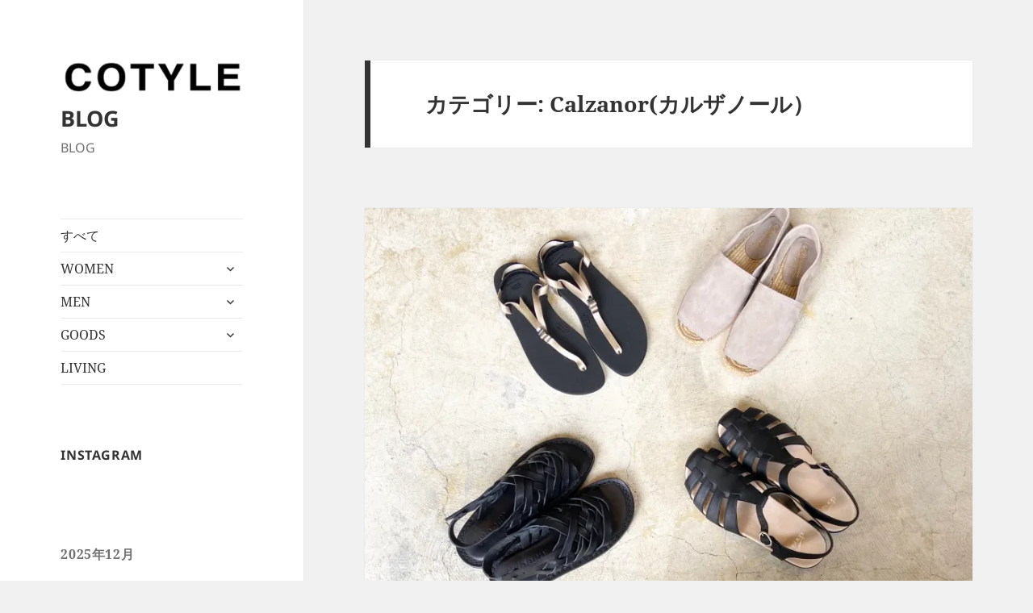

--- FILE ---
content_type: text/html; charset=UTF-8
request_url: https://blog.cotyle.com/category/calzanor%E3%82%AB%E3%83%AB%E3%82%B6%E3%83%8E%E3%83%BC%E3%83%AB%EF%BC%89/
body_size: 50836
content:
<!DOCTYPE html>
<html dir="ltr" lang="ja" prefix="og: https://ogp.me/ns#" class="no-js">
<head>
	<meta charset="UTF-8">
	<meta name="viewport" content="width=device-width, initial-scale=1.0">
	<link rel="profile" href="https://gmpg.org/xfn/11">
	<link rel="pingback" href="https://blog.cotyle.com/xmlrpc.php">
	<script>(function(html){html.className = html.className.replace(/\bno-js\b/,'js')})(document.documentElement);</script>
<title>Calzanor(カルザノール） - BLOG</title>

		<!-- All in One SEO 4.9.1.1 - aioseo.com -->
	<meta name="robots" content="max-image-preview:large" />
	<link rel="canonical" href="https://blog.cotyle.com/category/calzanor%e3%82%ab%e3%83%ab%e3%82%b6%e3%83%8e%e3%83%bc%e3%83%ab%ef%bc%89/" />
	<meta name="generator" content="All in One SEO (AIOSEO) 4.9.1.1" />
		<script type="application/ld+json" class="aioseo-schema">
			{"@context":"https:\/\/schema.org","@graph":[{"@type":"BreadcrumbList","@id":"https:\/\/blog.cotyle.com\/category\/calzanor%E3%82%AB%E3%83%AB%E3%82%B6%E3%83%8E%E3%83%BC%E3%83%AB%EF%BC%89\/#breadcrumblist","itemListElement":[{"@type":"ListItem","@id":"https:\/\/blog.cotyle.com#listItem","position":1,"name":"\u5bb6","item":"https:\/\/blog.cotyle.com","nextItem":{"@type":"ListItem","@id":"https:\/\/blog.cotyle.com\/category\/calzanor%e3%82%ab%e3%83%ab%e3%82%b6%e3%83%8e%e3%83%bc%e3%83%ab%ef%bc%89\/#listItem","name":"Calzanor(\u30ab\u30eb\u30b6\u30ce\u30fc\u30eb\uff09"}},{"@type":"ListItem","@id":"https:\/\/blog.cotyle.com\/category\/calzanor%e3%82%ab%e3%83%ab%e3%82%b6%e3%83%8e%e3%83%bc%e3%83%ab%ef%bc%89\/#listItem","position":2,"name":"Calzanor(\u30ab\u30eb\u30b6\u30ce\u30fc\u30eb\uff09","previousItem":{"@type":"ListItem","@id":"https:\/\/blog.cotyle.com#listItem","name":"\u5bb6"}}]},{"@type":"CollectionPage","@id":"https:\/\/blog.cotyle.com\/category\/calzanor%E3%82%AB%E3%83%AB%E3%82%B6%E3%83%8E%E3%83%BC%E3%83%AB%EF%BC%89\/#collectionpage","url":"https:\/\/blog.cotyle.com\/category\/calzanor%E3%82%AB%E3%83%AB%E3%82%B6%E3%83%8E%E3%83%BC%E3%83%AB%EF%BC%89\/","name":"Calzanor(\u30ab\u30eb\u30b6\u30ce\u30fc\u30eb\uff09 - BLOG","inLanguage":"ja","isPartOf":{"@id":"https:\/\/blog.cotyle.com\/#website"},"breadcrumb":{"@id":"https:\/\/blog.cotyle.com\/category\/calzanor%E3%82%AB%E3%83%AB%E3%82%B6%E3%83%8E%E3%83%BC%E3%83%AB%EF%BC%89\/#breadcrumblist"}},{"@type":"Organization","@id":"https:\/\/blog.cotyle.com\/#organization","name":"Cotyle Blog","description":"BLOG","url":"https:\/\/blog.cotyle.com\/","logo":{"@type":"ImageObject","url":"https:\/\/i0.wp.com\/blog.cotyle.com\/wp-content\/uploads\/2023\/11\/cropped-cotylelogo.png?fit=248%2C44&ssl=1","@id":"https:\/\/blog.cotyle.com\/category\/calzanor%E3%82%AB%E3%83%AB%E3%82%B6%E3%83%8E%E3%83%BC%E3%83%AB%EF%BC%89\/#organizationLogo","width":248,"height":44},"image":{"@id":"https:\/\/blog.cotyle.com\/category\/calzanor%E3%82%AB%E3%83%AB%E3%82%B6%E3%83%8E%E3%83%BC%E3%83%AB%EF%BC%89\/#organizationLogo"}},{"@type":"WebSite","@id":"https:\/\/blog.cotyle.com\/#website","url":"https:\/\/blog.cotyle.com\/","name":"Cotyle Blog","description":"BLOG","inLanguage":"ja","publisher":{"@id":"https:\/\/blog.cotyle.com\/#organization"}}]}
		</script>
		<!-- All in One SEO -->

<link rel='dns-prefetch' href='//secure.gravatar.com' />
<link rel='dns-prefetch' href='//stats.wp.com' />
<link rel='dns-prefetch' href='//maxcdn.bootstrapcdn.com' />
<link rel='dns-prefetch' href='//v0.wordpress.com' />
<link rel='preconnect' href='//i0.wp.com' />
<link rel="alternate" type="application/rss+xml" title="BLOG &raquo; フィード" href="https://blog.cotyle.com/feed/" />
<link rel="alternate" type="application/rss+xml" title="BLOG &raquo; コメントフィード" href="https://blog.cotyle.com/comments/feed/" />
<link rel="alternate" type="application/rss+xml" title="BLOG &raquo; Calzanor(カルザノール） カテゴリーのフィード" href="https://blog.cotyle.com/category/calzanor%e3%82%ab%e3%83%ab%e3%82%b6%e3%83%8e%e3%83%bc%e3%83%ab%ef%bc%89/feed/" />
		<!-- This site uses the Google Analytics by MonsterInsights plugin v9.7.0 - Using Analytics tracking - https://www.monsterinsights.com/ -->
		<!-- Note: MonsterInsights is not currently configured on this site. The site owner needs to authenticate with Google Analytics in the MonsterInsights settings panel. -->
					<!-- No tracking code set -->
				<!-- / Google Analytics by MonsterInsights -->
		<script>
window._wpemojiSettings = {"baseUrl":"https:\/\/s.w.org\/images\/core\/emoji\/16.0.1\/72x72\/","ext":".png","svgUrl":"https:\/\/s.w.org\/images\/core\/emoji\/16.0.1\/svg\/","svgExt":".svg","source":{"concatemoji":"https:\/\/blog.cotyle.com\/wp-includes\/js\/wp-emoji-release.min.js?ver=6.8.3"}};
/*! This file is auto-generated */
!function(s,n){var o,i,e;function c(e){try{var t={supportTests:e,timestamp:(new Date).valueOf()};sessionStorage.setItem(o,JSON.stringify(t))}catch(e){}}function p(e,t,n){e.clearRect(0,0,e.canvas.width,e.canvas.height),e.fillText(t,0,0);var t=new Uint32Array(e.getImageData(0,0,e.canvas.width,e.canvas.height).data),a=(e.clearRect(0,0,e.canvas.width,e.canvas.height),e.fillText(n,0,0),new Uint32Array(e.getImageData(0,0,e.canvas.width,e.canvas.height).data));return t.every(function(e,t){return e===a[t]})}function u(e,t){e.clearRect(0,0,e.canvas.width,e.canvas.height),e.fillText(t,0,0);for(var n=e.getImageData(16,16,1,1),a=0;a<n.data.length;a++)if(0!==n.data[a])return!1;return!0}function f(e,t,n,a){switch(t){case"flag":return n(e,"\ud83c\udff3\ufe0f\u200d\u26a7\ufe0f","\ud83c\udff3\ufe0f\u200b\u26a7\ufe0f")?!1:!n(e,"\ud83c\udde8\ud83c\uddf6","\ud83c\udde8\u200b\ud83c\uddf6")&&!n(e,"\ud83c\udff4\udb40\udc67\udb40\udc62\udb40\udc65\udb40\udc6e\udb40\udc67\udb40\udc7f","\ud83c\udff4\u200b\udb40\udc67\u200b\udb40\udc62\u200b\udb40\udc65\u200b\udb40\udc6e\u200b\udb40\udc67\u200b\udb40\udc7f");case"emoji":return!a(e,"\ud83e\udedf")}return!1}function g(e,t,n,a){var r="undefined"!=typeof WorkerGlobalScope&&self instanceof WorkerGlobalScope?new OffscreenCanvas(300,150):s.createElement("canvas"),o=r.getContext("2d",{willReadFrequently:!0}),i=(o.textBaseline="top",o.font="600 32px Arial",{});return e.forEach(function(e){i[e]=t(o,e,n,a)}),i}function t(e){var t=s.createElement("script");t.src=e,t.defer=!0,s.head.appendChild(t)}"undefined"!=typeof Promise&&(o="wpEmojiSettingsSupports",i=["flag","emoji"],n.supports={everything:!0,everythingExceptFlag:!0},e=new Promise(function(e){s.addEventListener("DOMContentLoaded",e,{once:!0})}),new Promise(function(t){var n=function(){try{var e=JSON.parse(sessionStorage.getItem(o));if("object"==typeof e&&"number"==typeof e.timestamp&&(new Date).valueOf()<e.timestamp+604800&&"object"==typeof e.supportTests)return e.supportTests}catch(e){}return null}();if(!n){if("undefined"!=typeof Worker&&"undefined"!=typeof OffscreenCanvas&&"undefined"!=typeof URL&&URL.createObjectURL&&"undefined"!=typeof Blob)try{var e="postMessage("+g.toString()+"("+[JSON.stringify(i),f.toString(),p.toString(),u.toString()].join(",")+"));",a=new Blob([e],{type:"text/javascript"}),r=new Worker(URL.createObjectURL(a),{name:"wpTestEmojiSupports"});return void(r.onmessage=function(e){c(n=e.data),r.terminate(),t(n)})}catch(e){}c(n=g(i,f,p,u))}t(n)}).then(function(e){for(var t in e)n.supports[t]=e[t],n.supports.everything=n.supports.everything&&n.supports[t],"flag"!==t&&(n.supports.everythingExceptFlag=n.supports.everythingExceptFlag&&n.supports[t]);n.supports.everythingExceptFlag=n.supports.everythingExceptFlag&&!n.supports.flag,n.DOMReady=!1,n.readyCallback=function(){n.DOMReady=!0}}).then(function(){return e}).then(function(){var e;n.supports.everything||(n.readyCallback(),(e=n.source||{}).concatemoji?t(e.concatemoji):e.wpemoji&&e.twemoji&&(t(e.twemoji),t(e.wpemoji)))}))}((window,document),window._wpemojiSettings);
</script>
<link rel='stylesheet' id='twentyfifteen-jetpack-css' href='https://blog.cotyle.com/wp-content/plugins/jetpack/modules/theme-tools/compat/twentyfifteen.css?ver=14.9.1' media='all' />
<link rel='stylesheet' id='sbr_styles-css' href='https://blog.cotyle.com/wp-content/plugins/reviews-feed/assets/css/sbr-styles.min.css?ver=2.1.1' media='all' />
<link rel='stylesheet' id='sbi_styles-css' href='https://blog.cotyle.com/wp-content/plugins/instagram-feed/css/sbi-styles.min.css?ver=6.9.1' media='all' />
<style id='wp-emoji-styles-inline-css'>

	img.wp-smiley, img.emoji {
		display: inline !important;
		border: none !important;
		box-shadow: none !important;
		height: 1em !important;
		width: 1em !important;
		margin: 0 0.07em !important;
		vertical-align: -0.1em !important;
		background: none !important;
		padding: 0 !important;
	}
</style>
<link rel='stylesheet' id='wp-block-library-css' href='https://blog.cotyle.com/wp-includes/css/dist/block-library/style.min.css?ver=6.8.3' media='all' />
<style id='wp-block-library-theme-inline-css'>
.wp-block-audio :where(figcaption){color:#555;font-size:13px;text-align:center}.is-dark-theme .wp-block-audio :where(figcaption){color:#ffffffa6}.wp-block-audio{margin:0 0 1em}.wp-block-code{border:1px solid #ccc;border-radius:4px;font-family:Menlo,Consolas,monaco,monospace;padding:.8em 1em}.wp-block-embed :where(figcaption){color:#555;font-size:13px;text-align:center}.is-dark-theme .wp-block-embed :where(figcaption){color:#ffffffa6}.wp-block-embed{margin:0 0 1em}.blocks-gallery-caption{color:#555;font-size:13px;text-align:center}.is-dark-theme .blocks-gallery-caption{color:#ffffffa6}:root :where(.wp-block-image figcaption){color:#555;font-size:13px;text-align:center}.is-dark-theme :root :where(.wp-block-image figcaption){color:#ffffffa6}.wp-block-image{margin:0 0 1em}.wp-block-pullquote{border-bottom:4px solid;border-top:4px solid;color:currentColor;margin-bottom:1.75em}.wp-block-pullquote cite,.wp-block-pullquote footer,.wp-block-pullquote__citation{color:currentColor;font-size:.8125em;font-style:normal;text-transform:uppercase}.wp-block-quote{border-left:.25em solid;margin:0 0 1.75em;padding-left:1em}.wp-block-quote cite,.wp-block-quote footer{color:currentColor;font-size:.8125em;font-style:normal;position:relative}.wp-block-quote:where(.has-text-align-right){border-left:none;border-right:.25em solid;padding-left:0;padding-right:1em}.wp-block-quote:where(.has-text-align-center){border:none;padding-left:0}.wp-block-quote.is-large,.wp-block-quote.is-style-large,.wp-block-quote:where(.is-style-plain){border:none}.wp-block-search .wp-block-search__label{font-weight:700}.wp-block-search__button{border:1px solid #ccc;padding:.375em .625em}:where(.wp-block-group.has-background){padding:1.25em 2.375em}.wp-block-separator.has-css-opacity{opacity:.4}.wp-block-separator{border:none;border-bottom:2px solid;margin-left:auto;margin-right:auto}.wp-block-separator.has-alpha-channel-opacity{opacity:1}.wp-block-separator:not(.is-style-wide):not(.is-style-dots){width:100px}.wp-block-separator.has-background:not(.is-style-dots){border-bottom:none;height:1px}.wp-block-separator.has-background:not(.is-style-wide):not(.is-style-dots){height:2px}.wp-block-table{margin:0 0 1em}.wp-block-table td,.wp-block-table th{word-break:normal}.wp-block-table :where(figcaption){color:#555;font-size:13px;text-align:center}.is-dark-theme .wp-block-table :where(figcaption){color:#ffffffa6}.wp-block-video :where(figcaption){color:#555;font-size:13px;text-align:center}.is-dark-theme .wp-block-video :where(figcaption){color:#ffffffa6}.wp-block-video{margin:0 0 1em}:root :where(.wp-block-template-part.has-background){margin-bottom:0;margin-top:0;padding:1.25em 2.375em}
</style>
<style id='classic-theme-styles-inline-css'>
/*! This file is auto-generated */
.wp-block-button__link{color:#fff;background-color:#32373c;border-radius:9999px;box-shadow:none;text-decoration:none;padding:calc(.667em + 2px) calc(1.333em + 2px);font-size:1.125em}.wp-block-file__button{background:#32373c;color:#fff;text-decoration:none}
</style>
<link rel='stylesheet' id='aioseo/css/src/vue/standalone/blocks/table-of-contents/global.scss-css' href='https://blog.cotyle.com/wp-content/plugins/all-in-one-seo-pack/dist/Lite/assets/css/table-of-contents/global.e90f6d47.css?ver=4.9.1.1' media='all' />
<link rel='stylesheet' id='mediaelement-css' href='https://blog.cotyle.com/wp-includes/js/mediaelement/mediaelementplayer-legacy.min.css?ver=4.2.17' media='all' />
<link rel='stylesheet' id='wp-mediaelement-css' href='https://blog.cotyle.com/wp-includes/js/mediaelement/wp-mediaelement.min.css?ver=6.8.3' media='all' />
<style id='jetpack-sharing-buttons-style-inline-css'>
.jetpack-sharing-buttons__services-list{display:flex;flex-direction:row;flex-wrap:wrap;gap:0;list-style-type:none;margin:5px;padding:0}.jetpack-sharing-buttons__services-list.has-small-icon-size{font-size:12px}.jetpack-sharing-buttons__services-list.has-normal-icon-size{font-size:16px}.jetpack-sharing-buttons__services-list.has-large-icon-size{font-size:24px}.jetpack-sharing-buttons__services-list.has-huge-icon-size{font-size:36px}@media print{.jetpack-sharing-buttons__services-list{display:none!important}}.editor-styles-wrapper .wp-block-jetpack-sharing-buttons{gap:0;padding-inline-start:0}ul.jetpack-sharing-buttons__services-list.has-background{padding:1.25em 2.375em}
</style>
<style id='global-styles-inline-css'>
:root{--wp--preset--aspect-ratio--square: 1;--wp--preset--aspect-ratio--4-3: 4/3;--wp--preset--aspect-ratio--3-4: 3/4;--wp--preset--aspect-ratio--3-2: 3/2;--wp--preset--aspect-ratio--2-3: 2/3;--wp--preset--aspect-ratio--16-9: 16/9;--wp--preset--aspect-ratio--9-16: 9/16;--wp--preset--color--black: #000000;--wp--preset--color--cyan-bluish-gray: #abb8c3;--wp--preset--color--white: #fff;--wp--preset--color--pale-pink: #f78da7;--wp--preset--color--vivid-red: #cf2e2e;--wp--preset--color--luminous-vivid-orange: #ff6900;--wp--preset--color--luminous-vivid-amber: #fcb900;--wp--preset--color--light-green-cyan: #7bdcb5;--wp--preset--color--vivid-green-cyan: #00d084;--wp--preset--color--pale-cyan-blue: #8ed1fc;--wp--preset--color--vivid-cyan-blue: #0693e3;--wp--preset--color--vivid-purple: #9b51e0;--wp--preset--color--dark-gray: #111;--wp--preset--color--light-gray: #f1f1f1;--wp--preset--color--yellow: #f4ca16;--wp--preset--color--dark-brown: #352712;--wp--preset--color--medium-pink: #e53b51;--wp--preset--color--light-pink: #ffe5d1;--wp--preset--color--dark-purple: #2e2256;--wp--preset--color--purple: #674970;--wp--preset--color--blue-gray: #22313f;--wp--preset--color--bright-blue: #55c3dc;--wp--preset--color--light-blue: #e9f2f9;--wp--preset--gradient--vivid-cyan-blue-to-vivid-purple: linear-gradient(135deg,rgba(6,147,227,1) 0%,rgb(155,81,224) 100%);--wp--preset--gradient--light-green-cyan-to-vivid-green-cyan: linear-gradient(135deg,rgb(122,220,180) 0%,rgb(0,208,130) 100%);--wp--preset--gradient--luminous-vivid-amber-to-luminous-vivid-orange: linear-gradient(135deg,rgba(252,185,0,1) 0%,rgba(255,105,0,1) 100%);--wp--preset--gradient--luminous-vivid-orange-to-vivid-red: linear-gradient(135deg,rgba(255,105,0,1) 0%,rgb(207,46,46) 100%);--wp--preset--gradient--very-light-gray-to-cyan-bluish-gray: linear-gradient(135deg,rgb(238,238,238) 0%,rgb(169,184,195) 100%);--wp--preset--gradient--cool-to-warm-spectrum: linear-gradient(135deg,rgb(74,234,220) 0%,rgb(151,120,209) 20%,rgb(207,42,186) 40%,rgb(238,44,130) 60%,rgb(251,105,98) 80%,rgb(254,248,76) 100%);--wp--preset--gradient--blush-light-purple: linear-gradient(135deg,rgb(255,206,236) 0%,rgb(152,150,240) 100%);--wp--preset--gradient--blush-bordeaux: linear-gradient(135deg,rgb(254,205,165) 0%,rgb(254,45,45) 50%,rgb(107,0,62) 100%);--wp--preset--gradient--luminous-dusk: linear-gradient(135deg,rgb(255,203,112) 0%,rgb(199,81,192) 50%,rgb(65,88,208) 100%);--wp--preset--gradient--pale-ocean: linear-gradient(135deg,rgb(255,245,203) 0%,rgb(182,227,212) 50%,rgb(51,167,181) 100%);--wp--preset--gradient--electric-grass: linear-gradient(135deg,rgb(202,248,128) 0%,rgb(113,206,126) 100%);--wp--preset--gradient--midnight: linear-gradient(135deg,rgb(2,3,129) 0%,rgb(40,116,252) 100%);--wp--preset--gradient--dark-gray-gradient-gradient: linear-gradient(90deg, rgba(17,17,17,1) 0%, rgba(42,42,42,1) 100%);--wp--preset--gradient--light-gray-gradient: linear-gradient(90deg, rgba(241,241,241,1) 0%, rgba(215,215,215,1) 100%);--wp--preset--gradient--white-gradient: linear-gradient(90deg, rgba(255,255,255,1) 0%, rgba(230,230,230,1) 100%);--wp--preset--gradient--yellow-gradient: linear-gradient(90deg, rgba(244,202,22,1) 0%, rgba(205,168,10,1) 100%);--wp--preset--gradient--dark-brown-gradient: linear-gradient(90deg, rgba(53,39,18,1) 0%, rgba(91,67,31,1) 100%);--wp--preset--gradient--medium-pink-gradient: linear-gradient(90deg, rgba(229,59,81,1) 0%, rgba(209,28,51,1) 100%);--wp--preset--gradient--light-pink-gradient: linear-gradient(90deg, rgba(255,229,209,1) 0%, rgba(255,200,158,1) 100%);--wp--preset--gradient--dark-purple-gradient: linear-gradient(90deg, rgba(46,34,86,1) 0%, rgba(66,48,123,1) 100%);--wp--preset--gradient--purple-gradient: linear-gradient(90deg, rgba(103,73,112,1) 0%, rgba(131,93,143,1) 100%);--wp--preset--gradient--blue-gray-gradient: linear-gradient(90deg, rgba(34,49,63,1) 0%, rgba(52,75,96,1) 100%);--wp--preset--gradient--bright-blue-gradient: linear-gradient(90deg, rgba(85,195,220,1) 0%, rgba(43,180,211,1) 100%);--wp--preset--gradient--light-blue-gradient: linear-gradient(90deg, rgba(233,242,249,1) 0%, rgba(193,218,238,1) 100%);--wp--preset--font-size--small: 13px;--wp--preset--font-size--medium: 20px;--wp--preset--font-size--large: 36px;--wp--preset--font-size--x-large: 42px;--wp--preset--spacing--20: 0.44rem;--wp--preset--spacing--30: 0.67rem;--wp--preset--spacing--40: 1rem;--wp--preset--spacing--50: 1.5rem;--wp--preset--spacing--60: 2.25rem;--wp--preset--spacing--70: 3.38rem;--wp--preset--spacing--80: 5.06rem;--wp--preset--shadow--natural: 6px 6px 9px rgba(0, 0, 0, 0.2);--wp--preset--shadow--deep: 12px 12px 50px rgba(0, 0, 0, 0.4);--wp--preset--shadow--sharp: 6px 6px 0px rgba(0, 0, 0, 0.2);--wp--preset--shadow--outlined: 6px 6px 0px -3px rgba(255, 255, 255, 1), 6px 6px rgba(0, 0, 0, 1);--wp--preset--shadow--crisp: 6px 6px 0px rgba(0, 0, 0, 1);}:where(.is-layout-flex){gap: 0.5em;}:where(.is-layout-grid){gap: 0.5em;}body .is-layout-flex{display: flex;}.is-layout-flex{flex-wrap: wrap;align-items: center;}.is-layout-flex > :is(*, div){margin: 0;}body .is-layout-grid{display: grid;}.is-layout-grid > :is(*, div){margin: 0;}:where(.wp-block-columns.is-layout-flex){gap: 2em;}:where(.wp-block-columns.is-layout-grid){gap: 2em;}:where(.wp-block-post-template.is-layout-flex){gap: 1.25em;}:where(.wp-block-post-template.is-layout-grid){gap: 1.25em;}.has-black-color{color: var(--wp--preset--color--black) !important;}.has-cyan-bluish-gray-color{color: var(--wp--preset--color--cyan-bluish-gray) !important;}.has-white-color{color: var(--wp--preset--color--white) !important;}.has-pale-pink-color{color: var(--wp--preset--color--pale-pink) !important;}.has-vivid-red-color{color: var(--wp--preset--color--vivid-red) !important;}.has-luminous-vivid-orange-color{color: var(--wp--preset--color--luminous-vivid-orange) !important;}.has-luminous-vivid-amber-color{color: var(--wp--preset--color--luminous-vivid-amber) !important;}.has-light-green-cyan-color{color: var(--wp--preset--color--light-green-cyan) !important;}.has-vivid-green-cyan-color{color: var(--wp--preset--color--vivid-green-cyan) !important;}.has-pale-cyan-blue-color{color: var(--wp--preset--color--pale-cyan-blue) !important;}.has-vivid-cyan-blue-color{color: var(--wp--preset--color--vivid-cyan-blue) !important;}.has-vivid-purple-color{color: var(--wp--preset--color--vivid-purple) !important;}.has-black-background-color{background-color: var(--wp--preset--color--black) !important;}.has-cyan-bluish-gray-background-color{background-color: var(--wp--preset--color--cyan-bluish-gray) !important;}.has-white-background-color{background-color: var(--wp--preset--color--white) !important;}.has-pale-pink-background-color{background-color: var(--wp--preset--color--pale-pink) !important;}.has-vivid-red-background-color{background-color: var(--wp--preset--color--vivid-red) !important;}.has-luminous-vivid-orange-background-color{background-color: var(--wp--preset--color--luminous-vivid-orange) !important;}.has-luminous-vivid-amber-background-color{background-color: var(--wp--preset--color--luminous-vivid-amber) !important;}.has-light-green-cyan-background-color{background-color: var(--wp--preset--color--light-green-cyan) !important;}.has-vivid-green-cyan-background-color{background-color: var(--wp--preset--color--vivid-green-cyan) !important;}.has-pale-cyan-blue-background-color{background-color: var(--wp--preset--color--pale-cyan-blue) !important;}.has-vivid-cyan-blue-background-color{background-color: var(--wp--preset--color--vivid-cyan-blue) !important;}.has-vivid-purple-background-color{background-color: var(--wp--preset--color--vivid-purple) !important;}.has-black-border-color{border-color: var(--wp--preset--color--black) !important;}.has-cyan-bluish-gray-border-color{border-color: var(--wp--preset--color--cyan-bluish-gray) !important;}.has-white-border-color{border-color: var(--wp--preset--color--white) !important;}.has-pale-pink-border-color{border-color: var(--wp--preset--color--pale-pink) !important;}.has-vivid-red-border-color{border-color: var(--wp--preset--color--vivid-red) !important;}.has-luminous-vivid-orange-border-color{border-color: var(--wp--preset--color--luminous-vivid-orange) !important;}.has-luminous-vivid-amber-border-color{border-color: var(--wp--preset--color--luminous-vivid-amber) !important;}.has-light-green-cyan-border-color{border-color: var(--wp--preset--color--light-green-cyan) !important;}.has-vivid-green-cyan-border-color{border-color: var(--wp--preset--color--vivid-green-cyan) !important;}.has-pale-cyan-blue-border-color{border-color: var(--wp--preset--color--pale-cyan-blue) !important;}.has-vivid-cyan-blue-border-color{border-color: var(--wp--preset--color--vivid-cyan-blue) !important;}.has-vivid-purple-border-color{border-color: var(--wp--preset--color--vivid-purple) !important;}.has-vivid-cyan-blue-to-vivid-purple-gradient-background{background: var(--wp--preset--gradient--vivid-cyan-blue-to-vivid-purple) !important;}.has-light-green-cyan-to-vivid-green-cyan-gradient-background{background: var(--wp--preset--gradient--light-green-cyan-to-vivid-green-cyan) !important;}.has-luminous-vivid-amber-to-luminous-vivid-orange-gradient-background{background: var(--wp--preset--gradient--luminous-vivid-amber-to-luminous-vivid-orange) !important;}.has-luminous-vivid-orange-to-vivid-red-gradient-background{background: var(--wp--preset--gradient--luminous-vivid-orange-to-vivid-red) !important;}.has-very-light-gray-to-cyan-bluish-gray-gradient-background{background: var(--wp--preset--gradient--very-light-gray-to-cyan-bluish-gray) !important;}.has-cool-to-warm-spectrum-gradient-background{background: var(--wp--preset--gradient--cool-to-warm-spectrum) !important;}.has-blush-light-purple-gradient-background{background: var(--wp--preset--gradient--blush-light-purple) !important;}.has-blush-bordeaux-gradient-background{background: var(--wp--preset--gradient--blush-bordeaux) !important;}.has-luminous-dusk-gradient-background{background: var(--wp--preset--gradient--luminous-dusk) !important;}.has-pale-ocean-gradient-background{background: var(--wp--preset--gradient--pale-ocean) !important;}.has-electric-grass-gradient-background{background: var(--wp--preset--gradient--electric-grass) !important;}.has-midnight-gradient-background{background: var(--wp--preset--gradient--midnight) !important;}.has-small-font-size{font-size: var(--wp--preset--font-size--small) !important;}.has-medium-font-size{font-size: var(--wp--preset--font-size--medium) !important;}.has-large-font-size{font-size: var(--wp--preset--font-size--large) !important;}.has-x-large-font-size{font-size: var(--wp--preset--font-size--x-large) !important;}
:where(.wp-block-post-template.is-layout-flex){gap: 1.25em;}:where(.wp-block-post-template.is-layout-grid){gap: 1.25em;}
:where(.wp-block-columns.is-layout-flex){gap: 2em;}:where(.wp-block-columns.is-layout-grid){gap: 2em;}
:root :where(.wp-block-pullquote){font-size: 1.5em;line-height: 1.6;}
</style>
<link rel='stylesheet' id='ctf_styles-css' href='https://blog.cotyle.com/wp-content/plugins/custom-twitter-feeds/css/ctf-styles.min.css?ver=2.3.1' media='all' />
<link rel='stylesheet' id='cff-css' href='https://blog.cotyle.com/wp-content/plugins/custom-facebook-feed/assets/css/cff-style.min.css?ver=4.3.2' media='all' />
<link rel='stylesheet' id='sb-font-awesome-css' href='https://maxcdn.bootstrapcdn.com/font-awesome/4.7.0/css/font-awesome.min.css?ver=6.8.3' media='all' />
<link rel='stylesheet' id='twentyfifteen-fonts-css' href='https://blog.cotyle.com/wp-content/themes/twentyfifteen/assets/fonts/noto-sans-plus-noto-serif-plus-inconsolata.css?ver=20230328' media='all' />
<link rel='stylesheet' id='genericons-css' href='https://blog.cotyle.com/wp-content/plugins/jetpack/_inc/genericons/genericons/genericons.css?ver=3.1' media='all' />
<link rel='stylesheet' id='twentyfifteen-style-css' href='https://blog.cotyle.com/wp-content/themes/twentyfifteen/style.css?ver=20250415' media='all' />
<link rel='stylesheet' id='twentyfifteen-block-style-css' href='https://blog.cotyle.com/wp-content/themes/twentyfifteen/css/blocks.css?ver=20240715' media='all' />
<style id='divi-builder-style-inline-inline-css'>
#wp-admin-bar-et-use-visual-builder a:before{font-family:ETmodules!important;content:"\e625";font-size:30px!important;width:28px;margin-top:-3px;color:#974df3!important}#wp-admin-bar-et-use-visual-builder:hover a:before{color:#fff!important}#wp-admin-bar-et-use-visual-builder:hover a,#wp-admin-bar-et-use-visual-builder a:hover{transition:background-color .5s ease;-webkit-transition:background-color .5s ease;-moz-transition:background-color .5s ease;background-color:#7e3bd0!important;color:#fff!important}* html .clearfix,:first-child+html .clearfix{zoom:1}.iphone .et_pb_section_video_bg video::-webkit-media-controls-start-playback-button{display:none!important;-webkit-appearance:none}.et_mobile_device .et_pb_section_parallax .et_pb_parallax_css{background-attachment:scroll}.et-social-facebook a.icon:before{content:"\e093"}.et-social-twitter a.icon:before{content:"\e094"}.et-social-google-plus a.icon:before{content:"\e096"}.et-social-instagram a.icon:before{content:"\e09a"}.et-social-rss a.icon:before{content:"\e09e"}.ai1ec-single-event:after{content:" ";display:table;clear:both}.evcal_event_details .evcal_evdata_cell .eventon_details_shading_bot.eventon_details_shading_bot{z-index:3}.wp-block-divi-layout{margin-bottom:1em}#et-boc .et-l{text-shadow:none}#et-boc .et-l .hentry,#et-boc .et-l a,#et-boc .et-l a:active,#et-boc .et-l blockquote,#et-boc .et-l div,#et-boc .et-l em,#et-boc .et-l form,#et-boc .et-l h1,#et-boc .et-l h2,#et-boc .et-l h3,#et-boc .et-l h4,#et-boc .et-l h5,#et-boc .et-l h6,#et-boc .et-l hr,#et-boc .et-l iframe,#et-boc .et-l img,#et-boc .et-l input,#et-boc .et-l label,#et-boc .et-l li,#et-boc .et-l object,#et-boc .et-l ol,#et-boc .et-l p,#et-boc .et-l span,#et-boc .et-l strong,#et-boc .et-l textarea,#et-boc .et-l ul,#et-boc .et-l video{text-align:inherit;margin:0;padding:0;border:none;outline:0;vertical-align:baseline;background:transparent;letter-spacing:normal;color:inherit;box-shadow:none;-webkit-box-shadow:none;-moz-box-shadow:none;text-shadow:inherit;border-radius:0;-moz-border-radius:0;-webkit-border-radius:0;transition:none}#et-boc .et-l h1,#et-boc .et-l h2,#et-boc .et-l h3,#et-boc .et-l h4,#et-boc .et-l h5,#et-boc .et-l h6{line-height:1em;padding-bottom:10px;font-weight:500;text-transform:none;font-style:normal}#et-boc .et-l ol,#et-boc .et-l ul{list-style:none;text-align:inherit}#et-boc .et-l ol li,#et-boc .et-l ul li{padding-left:0;background:none;margin-left:0}#et-boc .et-l blockquote{quotes:none}#et-boc .et-l blockquote:after,#et-boc .et-l blockquote:before{content:"";content:none}#et-boc .et-l :focus{outline:0}#et-boc .et-l article,#et-boc .et-l aside,#et-boc .et-l footer,#et-boc .et-l header,#et-boc .et-l hgroup,#et-boc .et-l nav,#et-boc .et-l section{display:block}#et-boc .et-l input[type=email],#et-boc .et-l input[type=number],#et-boc .et-l input[type=password],#et-boc .et-l input[type=text]{height:49px}#et-boc .et-l a{text-decoration:none!important}#et-boc .et-l p{padding-bottom:1em;color:inherit!important}#et-boc .et-l p:last-of-type{padding-bottom:0}#et-boc .et-l img{max-width:100%;height:auto}#et-boc .et-l embed,#et-boc .et-l iframe,#et-boc .et-l object,#et-boc .et-l video{max-width:100%}.et-db #et-boc .et-l .et_pb_widget_area .enigma_sidebar_widget #searchform .input-group-btn,.et-db #et-boc .et-l .et_pb_widget_area .widget_search .large-2,.et-db #et-boc .et-l .et_pb_widget_area .widget_search .small-2,.et-db #et-boc .et-l .et_pb_widget_area .widget_search>form>.input-group>span.input-group-btn{position:absolute;top:0;right:0;z-index:5;width:80px}.et-db #et-boc .et-l .et_pb_module a{color:#2ea3f2}.et-db #et-boc .et-l .et_pb_module .sticky h2,.et-db #et-boc .et-l .et_pb_module h2 a{color:inherit!important}.et-db #et-boc .et-l .et_pb_module input{margin:0}.et-db #et-boc .et-l .et_pb_module .post-meta{position:relative}.et-db #et-boc .et-l .et_pb_bg_layout_dark a{color:#fff}.et-db #et-boc .et-l .et-pb-slider-arrows a:before,.et-db #et-boc .et-l .et_pb_video_play:before,.et-db #et-boc .et-l ul.et_pb_member_social_links a:before{color:inherit}.et-db #et-boc .et-l ul.et_pb_social_media_follow .et_pb_social_icon a.icon{top:auto;position:relative}.et-db #et-boc .et-l .clearfix{clear:none;display:inline;display:initial}.et-db #et-boc .et-l address.clearfix,.et-db #et-boc .et-l article.clearfix,.et-db #et-boc .et-l aside.clearfix,.et-db #et-boc .et-l blockquote.clearfix,.et-db #et-boc .et-l canvas.clearfix,.et-db #et-boc .et-l dd.clearfix,.et-db #et-boc .et-l div.clearfix,.et-db #et-boc .et-l dl.clearfix,.et-db #et-boc .et-l fieldset.clearfix,.et-db #et-boc .et-l figcaption.clearfix,.et-db #et-boc .et-l figure.clearfix,.et-db #et-boc .et-l footer.clearfix,.et-db #et-boc .et-l form.clearfix,.et-db #et-boc .et-l h1.clearfix,.et-db #et-boc .et-l h2.clearfix,.et-db #et-boc .et-l h3.clearfix,.et-db #et-boc .et-l h4.clearfix,.et-db #et-boc .et-l h5.clearfix,.et-db #et-boc .et-l h6.clearfix,.et-db #et-boc .et-l header.clearfix,.et-db #et-boc .et-l hgroup.clearfix,.et-db #et-boc .et-l hr.clearfix,.et-db #et-boc .et-l main.clearfix,.et-db #et-boc .et-l nav.clearfix,.et-db #et-boc .et-l noscript.clearfix,.et-db #et-boc .et-l ol.clearfix,.et-db #et-boc .et-l output.clearfix,.et-db #et-boc .et-l p.clearfix,.et-db #et-boc .et-l pre.clearfix,.et-db #et-boc .et-l section.clearfix,.et-db #et-boc .et-l table.clearfix,.et-db #et-boc .et-l tfoot.clearfix,.et-db #et-boc .et-l ul.clearfix,.et-db #et-boc .et-l video.clearfix{display:block}.et-db #et-boc .et-l .et_main_video_container *,.et-db #et-boc .et-l .et_pb_slide_video *,.et-db #et-boc .et-l .et_pb_video_box *{height:auto}.et-db #et-boc .et-l .et_main_video_container iframe,.et-db #et-boc .et-l .et_pb_slide_video iframe,.et-db #et-boc .et-l .et_pb_video_box iframe{height:100%}.et-db #et-boc .et-l .et_pb_module ul{overflow:visible}.et-db #et-boc .et-l .et_pb_module ol,.et-db #et-boc .et-l .et_pb_module ul,ol .et-db #et-boc .et-l .et_pb_module,ul .et-db #et-boc .et-l .et_pb_module{background:transparent}.et-db #et-boc .et-l .et_pb_module h3{display:block!important}.et-db #et-boc .et-l .et_pb_module img{max-width:100%;margin:0;border:none;padding:0;background:none;border-radius:0}.et-db #et-boc .et-l .et_pb_module img:hover{opacity:1;box-shadow:none}.et-db #et-boc .et-l .et_pb_module a:not(.wc-forward),.et-db #et-boc .et-l .et_pb_module h1 a,.et-db #et-boc .et-l .et_pb_module h2 a,.et-db #et-boc .et-l .et_pb_module h3 a,.et-db #et-boc .et-l .et_pb_module h4 a,.et-db #et-boc .et-l .et_pb_module h5 a,.et-db #et-boc .et-l .et_pb_module h6 a{line-height:1em;padding-bottom:10px;font-weight:500;text-transform:none;font-style:normal}.et-db #et-boc .et-l .et_pb_module .entry-featured-image-url{padding-bottom:0}.et-db #et-boc .et-l .et_pb_module blockquote{margin:20px 0 30px;padding-left:20px;border-left:5px solid;border-color:#2ea3f2;font-style:normal}.et-db #et-boc .et-l .et_pb_module input[type=radio]{margin-right:7px}.et-db #et-boc .et-l .et_pb_module input.text:not(.qty),.et-db #et-boc .et-l .et_pb_module input.title,.et-db #et-boc .et-l .et_pb_module input[type=email],.et-db #et-boc .et-l .et_pb_module input[type=password],.et-db #et-boc .et-l .et_pb_module input[type=tel],.et-db #et-boc .et-l .et_pb_module input[type=text],.et-db #et-boc .et-l .et_pb_module input select,.et-db #et-boc .et-l .et_pb_module input textarea{border:1px solid #bbb;color:#4e4e4e;padding:5px 10px;height:auto;width:auto}.et-db #et-boc .et-l .et_pb_module #email{width:100%}.et-db #et-boc .et-l .et-pb-slider-arrows a{color:inherit}.et-db #et-boc .et-l .et_pb_post .post-meta a{color:inherit!important}.et-db #et-boc .et-l .et_pb_counter_amount_number{letter-spacing:inherit;text-decoration:inherit}.et-db #et-boc .et-l .et_pb_blurb img{width:inherit}.et-db #et-boc .et-l .comment-content *,.et-db #et-boc .et-l .et_pb_blurb_container,.et-db #et-boc .et-l .et_pb_blurb_container *,.et-db #et-boc .et-l .et_pb_blurb_content,.et-db #et-boc .et-l .et_pb_newsletter_button_text,.et-db #et-boc .et-l .et_pb_newsletter_description *,.et-db #et-boc .et-l .et_pb_promo_description,.et-db #et-boc .et-l .et_pb_promo_description *{letter-spacing:inherit}.et-db #et-boc .et-l .et_pb_image img{width:inherit}.et-db #et-boc .et-l .et_pb_image a{line-height:0;padding-bottom:0}.et-db #et-boc .et-l .et_pb_newsletter_description{letter-spacing:inherit}.et-db #et-boc .et-l .et_pb_newsletter_form p input{background-color:#fff!important;width:100%!important}.et-db #et-boc .et-l .et_pb_text *{letter-spacing:inherit}.et-db #et-boc .et-l .et-db .et_pb_section{background-color:transparent}.et-db #et-boc .et-l .et_pb_section *{-webkit-font-smoothing:antialiased}.et-db #et-boc .et-l .pagination{width:100%;clear:both}.et-db #et-boc .et-l .pagination:after,.et-db #et-boc .et-l .pagination:before{visibility:hidden}.et-db #et-boc .et-l .pagination a{width:auto;border:none;background:transparent}.et-db #et-boc .et-l .wp-pagenavi{text-align:right;border-top:1px solid #e2e2e2;padding-top:13px;clear:both;margin-bottom:30px}.et-db #et-boc .et-l .wp-pagenavi a,.et-db #et-boc .et-l .wp-pagenavi span{color:#666;margin:0 5px;text-decoration:none;font-size:14px!important;font-weight:400!important;border:none!important}.et-db #et-boc .et-l .wp-pagenavi .nextpostslink,.et-db #et-boc .et-l .wp-pagenavi .previouspostslink{color:#999!important}.et-db #et-boc .et-l .wp-pagenavi a:hover,.et-db #et-boc .et-l .wp-pagenavi span.current{color:#82c0c7!important}.et-db #et-boc .et-l .nav-previous{float:left}.et-db #et-boc .et-l .nav-next{float:right}.et-db #et-boc .et-l article .et_pb_text_color_light,.et-db #et-boc .et-l article .et_pb_text_color_light a,.et-db #et-boc .et-l article .et_pb_text_color_light a:hover,.et-db #et-boc .et-l article .et_pb_text_color_light a:visited,.et-db #et-boc .et-l article .et_pb_text_color_light blockquote{color:#fff}.et-db #et-boc .et-l .et_pb_posts .et_pb_post{padding:0;border-top:none;border-left:0;border-right:0;border-bottom:none;background:transparent;width:100%;margin-top:0}.et-db #et-boc .et-l .et_pb_posts .et_pb_post .entry-title a,.et-db #et-boc .et-l .et_pb_posts .et_pb_post .post-content,.et-db #et-boc .et-l .et_pb_posts .et_pb_post .post-content *,.et-db #et-boc .et-l .et_pb_posts .et_pb_post .post-meta a,.et-db #et-boc .et-l .et_pb_posts .et_pb_post .post-meta span{letter-spacing:inherit}.et-db #et-boc .et-l .et_pb_blog_grid blockquote:before,.et-db #et-boc .et-l .et_pb_posts blockquote:before{display:none}.et-db #et-boc .et-l .et_pb_blog_grid a.more-link,.et-db #et-boc .et-l .et_pb_posts a.more-link{position:relative;color:inherit!important;font-size:inherit;background-color:transparent!important;float:none!important;padding:0!important;text-transform:none;line-height:normal;display:block;font-family:inherit;bottom:auto;right:auto}.et-db #et-boc .et-l .et_pb_blog_grid .column{width:100%;margin:0}.et-db #et-boc .et-l .et_pb_blog_grid .et_pb_post{padding:19px!important;background-image:none!important;float:none;width:100%;margin-top:0}.et-db #et-boc .et-l .et_pb_blog_grid .et_pb_image_container{max-width:none}.et-db #et-boc .et-l .et_pb_blog_grid_wrapper .et_pb_blog_grid article{border-bottom:1px solid #ddd!important}.et-db #et-boc .et-l .et_pb_grid_item.entry{padding:0}.et-db #et-boc .et-l .et_pb_module ul,.et-db #et-boc .et-l ul.et_pb_module{margin:0}.et-db #et-boc .et-l .et_pb_module li{list-style:none}.et-db #et-boc .et-l .et_pb_module a,.et-db #et-boc .et-l .et_pb_module a:hover{text-decoration:none}.et-db #et-boc .et-l .et_pb_module h1,.et-db #et-boc .et-l .et_pb_module h2,.et-db #et-boc .et-l .et_pb_module h3,.et-db #et-boc .et-l .et_pb_module h4,.et-db #et-boc .et-l .et_pb_module h5,.et-db #et-boc .et-l .et_pb_module h6{margin:0;text-align:inherit}.et-db #et-boc .et-l .et_pb_module .column{padding:0}.et-db #et-boc .et-l .et_pb_module p{margin:0;text-align:inherit}.et-db #et-boc .et-l .et_pb_module a:focus{outline:none}.et-db #et-boc .et-l .et_pb_module img{display:inline}.et-db #et-boc .et-l .et_pb_module span.percent-value{font-size:inherit;letter-spacing:inherit}.et-db #et-boc .et-l .et_pb_module .hentry{box-shadow:none}.et-db #et-boc .et-l .et_pb_blurb_content ol,.et-db #et-boc .et-l .et_pb_blurb_content ul,.et-db #et-boc .et-l .et_pb_code ol,.et-db #et-boc .et-l .et_pb_code ul,.et-db #et-boc .et-l .et_pb_fullwidth_header .header-content ol,.et-db #et-boc .et-l .et_pb_fullwidth_header .header-content ul,.et-db #et-boc .et-l .et_pb_newsletter_description_content ol,.et-db #et-boc .et-l .et_pb_newsletter_description_content ul,.et-db #et-boc .et-l .et_pb_promo_description ol,.et-db #et-boc .et-l .et_pb_promo_description ul,.et-db #et-boc .et-l .et_pb_slide_content ol,.et-db #et-boc .et-l .et_pb_slide_content ul,.et-db #et-boc .et-l .et_pb_tab ol,.et-db #et-boc .et-l .et_pb_tab ul,.et-db #et-boc .et-l .et_pb_team_member_description ol,.et-db #et-boc .et-l .et_pb_team_member_description ul,.et-db #et-boc .et-l .et_pb_testimonial_description_inner ol,.et-db #et-boc .et-l .et_pb_testimonial_description_inner ul,.et-db #et-boc .et-l .et_pb_text ol,.et-db #et-boc .et-l .et_pb_text ul,.et-db #et-boc .et-l .et_pb_toggle_content ol,.et-db #et-boc .et-l .et_pb_toggle_content ul{margin-top:15px;margin-bottom:15px;margin-left:25px}.et-db #et-boc .et-l .et_pb_blurb_content ul li,.et-db #et-boc .et-l .et_pb_code ul li,.et-db #et-boc .et-l .et_pb_fullwidth_header .header-content ul li,.et-db #et-boc .et-l .et_pb_newsletter_description_content ul li,.et-db #et-boc .et-l .et_pb_promo_description ul li,.et-db #et-boc .et-l .et_pb_slide_content ul li,.et-db #et-boc .et-l .et_pb_tab ul li,.et-db #et-boc .et-l .et_pb_team_member_description ul li,.et-db #et-boc .et-l .et_pb_testimonial_description_inner ul li,.et-db #et-boc .et-l .et_pb_text ul li,.et-db #et-boc .et-l .et_pb_toggle_content ul li{list-style:disc}.et-db #et-boc .et-l .et_pb_blurb_content ol li,.et-db #et-boc .et-l .et_pb_code ol li,.et-db #et-boc .et-l .et_pb_fullwidth_header .header-content ol li,.et-db #et-boc .et-l .et_pb_newsletter_description_content ol li,.et-db #et-boc .et-l .et_pb_promo_description ol li,.et-db #et-boc .et-l .et_pb_slide_content ol li,.et-db #et-boc .et-l .et_pb_tab ol li,.et-db #et-boc .et-l .et_pb_team_member_description ol li,.et-db #et-boc .et-l .et_pb_testimonial_description_inner ol li,.et-db #et-boc .et-l .et_pb_text ol li,.et-db #et-boc .et-l .et_pb_toggle_content ol li{list-style:decimal}.et-db #et-boc .et-l .et_pb_section{margin-bottom:0}.et-db #et-boc .et-l .widget .widget-title,.et-db #et-boc .et-l .widget a{color:inherit}.et-db #et-boc .et-l span.et_portfolio_image{position:relative;display:block}.et-db #et-boc .et-l span.et_portfolio_image img{display:block}.et-db #et-boc .et-l .et_audio_container .mejs-time.mejs-currenttime-container.custom{line-height:18px}.et-db #et-boc .et-l hr.et_pb_module{background-color:transparent;background-image:none;margin:0;padding:0}.et-db #et-boc .et-l .et-pb-slider-arrows a,.et-db #et-boc .et-l .et_pb_blurb_container h4 a,.et-db #et-boc .et-l .et_pb_module .post-meta a,.et-db #et-boc .et-l .et_pb_module h2 a,.et-db #et-boc .et-l .et_pb_module li a,.et-db #et-boc .et-l .et_pb_portfolio_item a,.et-db #et-boc .et-l .et_pb_testimonial_meta a{border-bottom:none}.et-db #et-boc .et-l .et_pb_portfolio_filter a{letter-spacing:inherit;line-height:inherit}.et-db #et-boc .et-l .et_pb_portfolio img{width:100%}.et-db #et-boc .et-l .et_pb_filterable_portfolio.et_pb_filterable_portfolio_grid .hentry,.et-db #et-boc .et-l .et_pb_fullwidth_portfolio .hentry,.et-db #et-boc .et-l .et_pb_portfolio_grid .hentry{padding:0;border:none;clear:none}.et-db #et-boc .et-l .et_pb_filterable_portfolio .hentry:after,.et-db #et-boc .et-l .et_pb_fullwidth_portfolio .hentry:after,.et-db #et-boc .et-l .et_pb_portfolio .hentry:after,.et-db #et-boc .et-l .et_pb_portfolio_grid .hentry:after{background:transparent}.et-db #et-boc .et-l .et_pb_filterable_portfolio_grid .et_pb_portfolio_item h2{font-size:26px}.et-db #et-boc .et-l .et_pb_filterable_portfolio .et_pb_portfolio_filter a{max-width:none}.et-db #et-boc .et-l .et_pb_filterable_portfolio .et_pb_portfolio_filter li{color:#666}.et-db #et-boc .et-l .et_pb_filterable_portfolio .et_pb_portfolio_filter li a{color:inherit!important}.et-db #et-boc .et-l .et_pb_filterable_portfolio .et_pb_portfolio_filter li a:hover{color:#666!important}.et-db #et-boc .et-l .et_pb_filterable_portfolio h2 a{letter-spacing:inherit}.et-db #et-boc .et-l .et_pb_portfolio_filters li a.active{color:#82c0c7!important}.et-db #et-boc .et-l .et_pb_module .hentry.has-post-thumbnail:first-child{margin-top:0}.et-db #et-boc .et-l .et_pb_portfolio_items .hentry,.et-db #et-boc .et-l .format-quote.hentry{padding:0}.et-db #et-boc .et-l .et-bg-layout-dark{text-shadow:none;color:inherit}.et-db #et-boc .et-l .et_pb_slide_image img{margin:0}.et-db #et-boc .et-l .et_pb_slide_description h2{line-height:1em;padding-bottom:10px}.et-db #et-boc .et-l .et_pb_slider .mejs-offscreen{display:none}.et-db #et-boc .et-l .et_pb_slide_content *{letter-spacing:inherit}.et-db #et-boc .et-l .et_pb_countdown_timer .section{width:auto}.et-db #et-boc .et-l .et_pb_widget_area{max-width:100%}.et-db #et-boc .et-l .et_pb_widget_area #searchform,.et-db #et-boc .et-l .et_pb_widget_area #searchform #s,.et-db #et-boc .et-l .et_pb_widget_area *,.et-db #et-boc .et-l .et_pb_widget_area input.search-field{max-width:100%;word-wrap:break-word;box-sizing:border-box;-webkit-box-sizing:border-box;-moz-box-sizing:border-box}.et-db #et-boc .et-l .et_pb_widget_area .widget{border:none;background:transparent;padding:0;box-shadow:none}.et-db #et-boc .et-l .et_pb_widget_area .widget:after{background:transparent}.et-db #et-boc .et-l .et_pb_widget_area .widget-title{border-bottom:none}.et-db #et-boc .et-l .et_pb_widget_area>.widget-title:not(:first-child){margin-top:30px}.et-db #et-boc .et-l .et_pb_widget_area .widget-title,.et-db #et-boc .et-l .et_pb_widget_area h1:first-of-type,.et-db #et-boc .et-l .et_pb_widget_area h2:first-of-type,.et-db #et-boc .et-l .et_pb_widget_area h3:first-of-type,.et-db #et-boc .et-l .et_pb_widget_area h4:first-of-type,.et-db #et-boc .et-l .et_pb_widget_area h5:first-of-type,.et-db #et-boc .et-l .et_pb_widget_area h6:first-of-type{font-weight:500;font-style:normal}.et-db #et-boc .et-l .et_pb_widget_area .widget-title:before,.et-db #et-boc .et-l .et_pb_widget_area h1:first-of-type:before,.et-db #et-boc .et-l .et_pb_widget_area h2:first-of-type:before,.et-db #et-boc .et-l .et_pb_widget_area h3:first-of-type:before,.et-db #et-boc .et-l .et_pb_widget_area h4:first-of-type:before,.et-db #et-boc .et-l .et_pb_widget_area h5:first-of-type:before,.et-db #et-boc .et-l .et_pb_widget_area h6:first-of-type:before{display:none}.et-db #et-boc .et-l .et_pb_widget_area .widgettitle{font-size:18px;padding-bottom:10px}.et-db #et-boc .et-l .et_pb_widget_area .enigma_sidebar_widget,.et-db #et-boc .et-l .et_pb_widget_area .fwidget,.et-db #et-boc .et-l .et_pb_widget_area .sb-widget,.et-db #et-boc .et-l .et_pb_widget_area .widget,.et-db #et-boc .et-l .et_pb_widget_area .widget-box,.et-db #et-boc .et-l .et_pb_widget_area .widget-container,.et-db #et-boc .et-l .et_pb_widget_area .widget-wrapper{margin-top:0;margin-bottom:30px;color:inherit}.et-db #et-boc .et-l .et_pb_widget_area ul li{margin-top:.25em;margin-bottom:.25em;background:none;margin-left:0}.et-db #et-boc .et-l .et_pb_widget_area ul li:after,.et-db #et-boc .et-l .et_pb_widget_area ul li:before{display:none}.et-db #et-boc .et-l .et_pb_widget_area ul ul{border-top:none}.et-db #et-boc .et-l .et_pb_widget_area ul ul li{margin-top:5px;margin-left:15px}.et-db #et-boc .et-l .et_pb_widget_area ul ul li:last-child{border-bottom:none;margin-bottom:0}.et-db #et-boc .et-l .et_pb_widget_area .widgettitle:before{display:none}.et-db #et-boc .et-l .et_pb_widget_area select{margin-right:0;margin-left:0;width:auto}.et-db #et-boc .et-l .et_pb_widget_area img{max-width:100%!important}.et-db #et-boc .et-l .et_pb_widget_area .enigma_sidebar_widget ul li a{display:inline-block;margin-left:0;padding-left:0}.et-db #et-boc .et-l .et_pb_widget_area .enigma_sidebar_widget ul ul li:last-child{padding-bottom:0}.et-db #et-boc .et-l .et_pb_widget_area #searchform,.et-db #et-boc .et-l .et_pb_widget_area .widget_search form{position:relative;padding:0;background:none;margin-top:0;margin-left:0;margin-right:0;display:block;width:100%;height:auto;border:none}.et-db #et-boc .et-l .et_pb_widget_area #searchform input[type=text],.et-db #et-boc .et-l .et_pb_widget_area .enigma_sidebar_widget #searchform input[type=text],.et-db #et-boc .et-l .et_pb_widget_area .widget_search .search-field,.et-db #et-boc .et-l .et_pb_widget_area .widget_search input[type=search],.et-db #et-boc .et-l .et_pb_widget_area .widget_search input[type=text]{position:relative;margin:0;padding:.7em 90px .7em .7em!important;min-width:0;width:100%!important;height:40px!important;font-size:14px;line-height:normal;border:1px solid #ddd!important;color:#666;border-radius:3px!important;display:block;background:#fff!important;background-image:none!important;box-shadow:none!important;float:none!important}.et-db #et-boc .et-l .et_pb_widget_area .et-narrow-wrapper #searchform input[type=text]{padding-right:.7em!important}.et-db #et-boc .et-l .et_pb_widget_area #searchform input[type=submit],.et-db #et-boc .et-l .et_pb_widget_area .enigma_sidebar_widget #searchform button{background-color:#ddd!important;font-size:14px;text-transform:none!important;padding:0 .7em!important;min-width:0;width:80px!important;height:40px!important;-webkit-border-top-right-radius:3px!important;-webkit-border-bottom-right-radius:3px!important;-moz-border-radius-topright:3px!important;-moz-border-radius-bottomright:3px;border-top-right-radius:3px;border-bottom-right-radius:3px;position:absolute!important;left:auto;right:0!important;top:0!important;display:inline-block!important;clip:auto;text-align:center;box-shadow:none!important;cursor:pointer;color:#666!important;text-indent:0!important;background-image:none!important;border:none!important;margin:0!important;float:none!important}.et-db #et-boc .et-l .et_pb_widget_area .et-narrow-wrapper #searchform input[type=submit],.et-db #et-boc .et-l .et_pb_widget_area .widget_search .search-submit,.et-db #et-boc .et-l .et_pb_widget_area .widget_search button,.et-db #et-boc .et-l .et_pb_widget_area .widget_search form.searchform>button,.et-db #et-boc .et-l .et_pb_widget_area .widget_search input[type=submit]{position:relative!important;margin-top:1em!important;-webkit-border-top-left-radius:3px!important;-webkit-border-bottom-left-radius:3px!important;-moz-border-radius-topleft:3px!important;-moz-border-radius-bottomleft:3px;border-top-left-radius:3px;border-bottom-left-radius:3px}.et-db #et-boc .et-l .et_pb_widget_area .widget_search .themeform.searchform div:after,.et-db #et-boc .et-l .et_pb_widget_area .widget_search form:before{display:none}.et-db #et-boc .et-l .et_pb_widget_area .widget_search .input-group,.et-db #et-boc .et-l .et_pb_widget_area .widget_search fieldset,.et-db #et-boc .et-l .et_pb_widget_area .widget_search label{display:block;max-width:100%!important}.et-db #et-boc .et-l .et_pb_widget_area .widget_search.et-narrow-wrapper input[type=search],.et-db #et-boc .et-l .et_pb_widget_area .widget_search.et-narrow-wrapper input[type=text],.et-db #et-boc .et-l .et_pb_widget_area .widget_search.et-no-submit-button input[type=search],.et-db #et-boc .et-l .et_pb_widget_area .widget_search.et-no-submit-button input[type=text]{padding-right:.7em!important}.et-db #et-boc .et-l .et_pb_widget_area .widget_search .search-submit:hover,.et-db #et-boc .et-l .et_pb_widget_area .widget_search input[type=submit]:hover{background:#ddd}.et-db #et-boc .et-l .et_pb_widget_area .widget_search button.search-submit .screen-reader-text{display:inline-block;clip:auto;width:auto;height:auto;position:relative!important;line-height:normal;color:#666}.et-db #et-boc .et-l .et_pb_widget_area .widget_search button.search-submit:before{display:none}.et-db #et-boc .et-l .et_pb_widget_area .widget_search form.form-search .input-group-btn,.et-db #et-boc .et-l .et_pb_widget_area .widget_search form.searchform #search-button-box{position:absolute;top:0;right:0;width:80px;height:40px;z-index:12}.et-db #et-boc .et-l .et_pb_widget_area .widget_search.et-narrow-wrapper form.form-search .input-group-btn,.et-db #et-boc .et-l .et_pb_widget_area .widget_search.et-narrow-wrapper form.searchform #search-button-box,.et-db #et-boc .et-l .et_pb_widget_area .widget_search.et-no-submit-button form.form-search .input-group-btn,.et-db #et-boc .et-l .et_pb_widget_area .widget_search.et-no-submit-button form.searchform #search-button-box{position:relative!important}.et-db #et-boc .et-l .et_pb_widget_area .widget_search .seach_section fieldset{padding:0;margin:0}.et-db #et-boc .et-l .et_pb_widget_area .widget_search .seach_section fieldset .searchsub,.et-db #et-boc .et-l .et_pb_widget_area .widget_search .seach_section fieldset .searchtext{padding:0;background:none}.et-db #et-boc .et-l .et_pb_widget_area .widget_search .assistive-text,.et-db #et-boc .et-l .et_pb_widget_area .widget_search>form>div>.screen-reader-text[for=s]{display:none}.et-db #et-boc .et-l .et_pb_widget_area .widget_search .enigma_sidebar_widget .input-group{display:block}.et-db #et-boc .et-l .et_pb_widget_area .widget_search.et-narrow-wrapper>form>.input-group>span.input-group-btn,.et-db #et-boc .et-l .et_pb_widget_area .widget_search.et-no-submit-button>form>.input-group>span.input-group-btn{position:relative!important}.et-db #et-boc .et-l .et_pb_widget_area .widget_search table.searchform td.searchfield{width:auto;border:none}.et-db #et-boc .et-l .et_pb_widget_area .widget_search table.searchform td.searchbutton{border:none;background:transparent}.et-db #et-boc .et-l .et_pb_widget_area .widget_search .large-10,.et-db #et-boc .et-l .et_pb_widget_area .widget_search .small-10{width:100%}.et-db #et-boc .et-l .et_pb_widget_area .widget_search div.search-field{border:none!important;padding:0!important}.et-db #et-boc .et-l .et_pb_widget_area .widget_search #searchform:after{display:none}.et-db #et-boc .et-l .et_pb_widget_area .enigma_sidebar_widget .input-group{display:block}.et-db #et-boc .et-l .et_pb_widget_area #calendar_wrap{width:100%}.et-db #et-boc .et-l .et_pb_widget_area #wp-calendar,.et-db #et-boc .et-l .et_pb_widget_area .widget_calendar table{table-layout:fixed;width:100%;margin:0}.et-db #et-boc .et-l .et_pb_widget_area .widget_calendar table td,.et-db #et-boc .et-l .et_pb_widget_area .widget_calendar table th{background:transparent}.et-db #et-boc .et-l .et_pb_widget_area .widget_nav_menu ul,.et-db #et-boc .et-l .et_pb_widget_area .widget_nav_menu ul li{display:block}.et-db #et-boc .et-l .et_pb_widget_area .widget_nav_menu .menu{font-family:inherit}.et-db #et-boc .et-l .et_pb_widget_area .widget_nav_menu .menu-item-has-children>a:after,.et-db #et-boc .et-l .et_pb_widget_area .widget_nav_menu .menu li>ul:before{display:none}.et-db #et-boc .et-l .et_pb_newsletter input#email{float:none;max-width:100%}.et-db #et-boc .et-l .et_pb_newsletter_form input{outline:none!important;box-shadow:none!important}.et-db #et-boc .et-l .et_pb_fullwidth_header .et_pb_fullwidth_header_container{float:none}.et-db #et-boc .et-l .et_quote_content blockquote{background-color:transparent!important}.et-db #et-boc .et-l .et_pb_bg_layout_dark .widget,.et-db #et-boc .et-l .et_pb_bg_layout_dark h1 a,.et-db #et-boc .et-l .et_pb_bg_layout_dark h2 a,.et-db #et-boc .et-l .et_pb_bg_layout_dark h3 a,.et-db #et-boc .et-l .et_pb_bg_layout_dark h4 a,.et-db #et-boc .et-l .et_pb_bg_layout_dark h5 a,.et-db #et-boc .et-l .et_pb_bg_layout_dark h6 a{color:inherit!important}.et-db #et-boc .et-l .et-menu-nav{padding:0 5px;margin-bottom:0;overflow:visible!important;background:transparent;border:none}.et-db #et-boc .et-l .et-menu a{padding-top:0;color:inherit!important;background:transparent;text-decoration:inherit!important}.et-db #et-boc .et-l .et-menu a:hover{background:inherit}.et-db #et-boc .et-l .et-menu.nav li,.et-db #et-boc .et-l .et-menu.nav li a{float:none}.et-db #et-boc .et-l .et-menu.nav li ul{display:block;border-radius:0;border-left:none;border-right:none;border-bottom:none}.et-db #et-boc .et-l .et-menu.nav li li{padding:0 20px!important;border-bottom:none;background:inherit}.et-db #et-boc .et-l .et-menu.nav li li a{padding:6px 20px!important;border:none}.et-db #et-boc .et-l .et-menu.nav>li>ul{top:auto}.et-db #et-boc .et-l .et_pb_fullwidth_menu .mobile_nav,.et-db #et-boc .et-l .et_pb_menu .mobile_nav{display:block}.et-db #et-boc .et-l .et_pb_fullwidth_menu .mobile_nav>span,.et-db #et-boc .et-l .et_pb_menu .mobile_nav>span{width:auto;height:auto;top:auto;right:auto}.et-db #et-boc .et-l .et_pb_fullwidth_menu .mobile_nav.opened>span,.et-db #et-boc .et-l .et_pb_menu .mobile_nav.opened>span{transform:none}.et-db #et-boc .et-l .et_pb_fullwidth_menu .et_mobile_menu li>a,.et-db #et-boc .et-l .et_pb_menu .et_mobile_menu li>a{color:inherit!important;background:none;width:100%;padding:10px 5%!important}.et-db #et-boc .et-l .et_pb_fullwidth_menu .et_mobile_menu>.menu-item-has-children>a,.et-db #et-boc .et-l .et_pb_menu .et_mobile_menu>.menu-item-has-children>a{background-color:rgba(0,0,0,.03)}.et-db #et-boc .et-l .et_pb_fullwidth_menu .et_mobile_menu li li,.et-db #et-boc .et-l .et_pb_menu .et_mobile_menu li li{padding-left:5%!important}.et-db #et-boc .et-l ul.et_pb_member_social_links{margin-top:20px}.et-db #et-boc .et-l .mejs-container,.et-db #et-boc .et-l .mejs-container .mejs-controls,.et-db #et-boc .et-l .mejs-embed,.et-db #et-boc .et-l .mejs-embed body{background:#222}.et-db #et-boc .et-l .mejs-controls .mejs-horizontal-volume-slider .mejs-horizontal-volume-total,.et-db #et-boc .et-l .mejs-controls .mejs-time-rail .mejs-time-total{background:hsla(0,0%,100%,.33)}.et-db #et-boc .et-l .mejs-controls .mejs-time-rail .mejs-time-total{margin:5px}.et-db #et-boc .et-l .mejs-controls div.mejs-time-rail{padding-top:5px}.et-db #et-boc .et-l .mejs-controls .mejs-horizontal-volume-slider .mejs-horizontal-volume-current,.et-db #et-boc .et-l .mejs-controls .mejs-time-rail .mejs-time-loaded{background:#fff}.et-db #et-boc .et-l .mejs-controls .mejs-time-rail .mejs-time-current{background:#0073aa}.et-db #et-boc .et-l .mejs-controls .mejs-time-rail .mejs-time-float{background:#eee;border:1px solid #333;margin-left:-18px;text-align:center;color:#111}.et-db #et-boc .et-l .mejs-controls .mejs-time-rail .mejs-time-float-current{margin:2px}.et-db #et-boc .et-l .mejs-controls .mejs-time-rail .mejs-time-float-corner{border:5px solid transparent;border-top-color:#eee;border-radius:0}.et-db #et-boc .et-l .mejs-container .mejs-controls .mejs-time{color:#fff;padding:10px 3px 0;box-sizing:content-box}.et-db #et-boc .et-l .et_pb_audio_module button{box-shadow:none;text-shadow:none;min-height:0}.et-db #et-boc .et-l .et_pb_audio_module button:before{position:relative}.et-db #et-boc .et-l .et_pb_audio_module_content h2{padding-bottom:10px;line-height:1em}.et-db #et-boc .et-l .et_audio_container .mejs-mediaelement{background:transparent}.et-db #et-boc .et-l .et_audio_container .mejs-clear,.et-db #et-boc .et-l .et_audio_container .mejs-time-handle,.et-db #et-boc .et-l .et_audio_container .mejs-volume-slider{display:block!important}.et-db #et-boc .et-l .et_audio_container span.mejs-currenttime{text-shadow:none}.et-db #et-boc .et-l .et_audio_container p.et_audio_module_meta{margin-bottom:17px}.et-db #et-boc .et-l .et_audio_container .mejs-button.mejs-playpause-button,.et-db #et-boc .et-l .et_audio_container .mejs-button.mejs-playpause-button button,.et-db #et-boc .et-l .et_audio_container .mejs-button.mejs-volume-button,.et-db #et-boc .et-l .et_audio_container .mejs-button.mejs-volume-button button{border:none;box-shadow:none}.et-db #et-boc .et-l .et_audio_container .mejs-button.mejs-playpause-button button:before{top:0}.et-db #et-boc .et-l .et_audio_container .mejs-button.mejs-volume-button.mejs-mute,.et-db #et-boc .et-l .et_audio_container .mejs-button.mejs-volume-button.mejs-unmute{position:relative;float:left;clear:none!important;top:auto}.et-db #et-boc .et-l .et_audio_container .mejs-button button:focus{text-decoration:none!important}.et-db #et-boc .et-l .et_audio_container .mejs-controls{box-shadow:none;bottom:auto!important}.et-db #et-boc .et-l .et_audio_container .mejs-controls div.mejs-time-rail{width:auto!important}.et-db #et-boc .et-l .et_audio_container .mejs-controls .mejs-time-rail span{height:10px}.et-db #et-boc .et-l .et_audio_container .mejs-controls .mejs-time-rail a,.et-db #et-boc .et-l .et_audio_container .mejs-controls .mejs-time-rail span{width:auto}.et-db #et-boc .et-l .et_audio_container .mejs-controls .mejs-time-rail .mejs-time-handle{border-radius:5px}.et-db #et-boc .et-l .et_audio_container .mejs-controls .mejs-time-rail .mejs-time-float{border:none!important;color:inherit!important}.et-db #et-boc .et-l .et_audio_container .mejs-controls .mejs-horizontal-volume-slider{width:50px}.et-db #et-boc .et-l .et_audio_container span.mejs-offscreen{display:none}.et-db #et-boc .et-l .et_audio_container span.mejs-time-handle{background-color:#fff}.et-db #et-boc .et-l .et_audio_container span.mejs-time-float-current{min-width:30px}.et-db #et-boc .et-l .et_audio_container .mejs-container{background-color:transparent!important}.et-db #et-boc .et-l .et_audio_container .mejs-container span.mejs-currenttime{display:inline-block}.et-db #et-boc .et-l .et_audio_container .mejs-container .mejs-controls .mejs-time span{line-height:1em}.et-db #et-boc .et-l .et_audio_container .mejs-container .mejs-horizontal-volume-current,.et-db #et-boc .et-l .et_audio_container .mejs-container .mejs-time-current{background:#fff!important}.et-db #et-boc .et-l .et_audio_container .mejs-container .mejs-pause{top:0}.et-db #et-boc .et-l .et_audio_container button:focus{box-shadow:none}.et-db #et-boc .et-l .et_audio_container .mejs-play button:after,.et-db #et-boc .et-l .mejs-pause button:after,.et-db #et-boc .et-l .mejs-volume-button button:after{display:none!important}.et-db #et-boc .et-l .et_pb_column .et_pb_shop_grid .woocommerce ul.products li.product:nth-child(n){float:left!important}.et-db #et-boc .et-l .et_pb_module .woocommerce-page ul.products li.product,.et-db #et-boc .et-l .et_pb_module .woocommerce-page ul.products li.product h3,.et-db #et-boc .et-l .et_pb_module .woocommerce ul.products li.product,.et-db #et-boc .et-l .et_pb_module .woocommerce ul.products li.product h3{background-color:transparent}.et-db #et-boc .et-l .et_pb_module .woocommerce ul.products li.product h3{padding:.3em 0}.et-db #et-boc .et-l .et_pb_module.et_pb_shop_grid:before{display:none}.et-db #et-boc .et-l .et_pb_module .star-rating span{letter-spacing:inherit;padding-top:1.5em}.et-db #et-boc .et-l .product.et-background-image{box-shadow:none}.et-db #et-boc .et-l .et_pb_shop .onsale{box-sizing:content-box;z-index:3;background:#ef8f61;color:#fff;padding:6px 18px;font-size:20px;border-radius:3px;width:auto;height:auto;line-height:1.6em;text-transform:none;font-weight:400;min-width:0;min-height:0;position:absolute;top:20px!important;left:20px!important;right:auto;transform:none}.et-db #et-boc .et-l .et_pb_shop .featured{display:inline-block!important}.et-db #et-boc .et-l .et_pb_shop .woocommerce ul.products{margin-left:0!important}.et-db #et-boc .et-l .et_pb_shop .woocommerce ul.products .entry{overflow:visible}.et-db #et-boc .et-l .et_pb_shop .woocommerce ul.products li.last{margin-right:0!important}.et-db #et-boc .et-l .et_pb_shop .woocommerce ul.products li.product{float:left;margin:0 3.8% 2.992em 0;padding:0;position:relative;width:22.05%}.et-db #et-boc .et-l .et_pb_shop .woocommerce ul.products li.product .button{max-width:100%;white-space:normal;padding:.618em 1em}.et-db #et-boc .et-l .et_pb_shop .woocommerce ul.products li.product a img{width:100%;height:auto;display:block;margin:0 0 1em;box-shadow:none}.et-db #et-boc .et-l .et_pb_shop .woocommerce.columns-1 ul.products li.product{width:100%;margin-right:0}.et-db #et-boc .et-l .et_pb_shop .woocommerce.columns-2 ul.products li.product{width:48%}.et-db #et-boc .et-l .et_pb_shop .woocommerce.columns-3 ul.products li.product{width:30.75%}.et-db #et-boc .et-l .et_pb_shop .woocommerce.columns-5 ul.products li.product{width:16.95%}.et-db #et-boc .et-l .et_pb_shop h3:before{display:none}.et-db #et-boc .et-l .et_pb_shop .desc{width:100%}.et-db #et-boc .et-l .et_pb_shop .image_frame{width:100%;margin-bottom:15px}.et-db #et-boc .et-l .et_pb_shop .onsale>i{position:relative;top:auto;right:auto;bottom:auto;left:auto}.et-db #et-boc .et-l .et_pb_shop .onsale>span:after{display:none}.et-db #et-boc .et-l .et_pb_shop .inner_product_header{padding:0;border:none}.et-db #et-boc .et-l .et_pb_shop .isotope-item>a,.et-db #et-boc .et-l .et_pb_shop .woocommerce ul.products li.product>a{width:100%}.et-db #et-boc .et-l .et_pb_shop .rating_container,.et-db #et-boc .et-l .et_pb_shop .star-rating{float:none;position:relative;top:auto;right:auto;bottom:auto;left:auto;margin-bottom:15px}.et-db #et-boc .et-l .et_pb_shop .box-text{padding-bottom:20px}.et-db #et-boc .et-l .et_pb_shop .col-inner{padding:0 10px}.et-db #et-boc .et-l .et_pb_shop .image_frame.hover .image_wrapper img,.et-db #et-boc .et-l .et_pb_shop .image_frame:hover .image_wrapper img{top:0!important}.et-db #et-boc .et-l .et_pb_shop .et_shop_image{display:block;position:relative;line-height:.8!important;margin-bottom:10px}.et-db #et-boc .et-l .et_pb_shop .add-to-cart-button-outer,.et-db #et-boc .et-l .et_pb_shop .add_to_cart_button,.et-db #et-boc .et-l .et_pb_shop .avia_cart_buttons,.et-db #et-boc .et-l .et_pb_shop .image_links,.et-db #et-boc .et-l .et_pb_shop .product-buttons-container,.et-db #et-boc .et-l .et_pb_shop .product-thumb .button,.et-db #et-boc .et-l .et_pb_shop .show-on-hover{display:none}.et-db #et-boc .et-l .et_pb_shop .inner-wrap>a{line-height:0}.et-db #et-boc .et-l .et_pb_shop .quick-view{line-height:1em;color:#fff;padding:5px 0;text-align:center}.et-db #et-boc .et-l .et_pb_pricing .et_pb_featured_table{z-index:50}.et-db #et-boc .et-l .et_pb_pricing li span{letter-spacing:inherit}.et-db #et-boc .et-l .et_pb_tab *,.et-db #et-boc .et-l .et_pb_tabs_controls a{letter-spacing:inherit;text-decoration:inherit!important}.et-db #et-boc .et-l .et_pb_testimonial:before{visibility:visible;width:auto;height:auto}.et-db #et-boc .et-l button.et_pb_button{text-shadow:none!important;box-shadow:none!important;background-color:transparent!important;white-space:inherit}.et-db #et-boc .et-l button.et_pb_button:after{width:auto;left:auto;top:auto;background-color:transparent}.et-db #et-boc .et-l button.et_pb_button:hover{background-color:rgba(0,0,0,.05)!important}.et-db #et-boc .et-l a.et_pb_button{padding-bottom:.3em}.et-db #et-boc .et-l .et_pb_button:before{content:""}.et-db #et-boc .et-l .et_pb_contact p input{height:auto}.et-db #et-boc .et-l .et_pb_contact p input[type=text]{width:100%}.et-db #et-boc .et-l .et_pb_contact p input,.et-db #et-boc .et-l .et_pb_contact p textarea{border:none!important;border-radius:0!important;color:#999!important;padding:16px!important;max-width:100%;outline:none!important;box-shadow:none;background-color:#eee!important}.et-db #et-boc .et-l .et_pb_contact .et_pb_contact_submit{vertical-align:top}.et-db #et-boc .et-l .et_pb_contact input.et_pb_contact_captcha{display:inline-block;max-width:50px!important}.et-db #et-boc .et-l .et_pb_contact form span{width:auto}.et-db #et-boc .et-l .et_pb_contact_left p{margin:0 3% 3% 0!important;display:block}.et-db #et-boc .et-l .et_pb_contact_left p:last-child{margin-right:0!important}.et-db #et-boc .et-l .et_pb_contact_right p{margin:0!important}.et-db #et-boc .et-l hr.et_pb_divider{width:100%}.et-db #et-boc .et-l .comment-form-author,.et-db #et-boc .et-l .comment-form-email,.et-db #et-boc .et-l .comment-form-url{width:auto;float:none;margin-right:0;padding-bottom:1em}.et-db #et-boc .et-l .comment_avatar:before{display:none}.et-db #et-boc .et-l .et_pb_comments_module a.et_pb_button{border-bottom-style:solid;border-bottom-width:2px}.et-db #et-boc .et-l .et_pb_comments_module button.et_pb_button{color:inherit}.et-db #et-boc .et-l .children .comment-body,.et-db #et-boc .et-l .comment-body{border:none}.et-db #et-boc .et-l .et_pb_gallery_grid .et_pb_gallery_image{font-size:100%}.et-db #et-boc .et-l .et_pb_gallery_image a{line-height:0}.et-db #et-boc .et-l .et_pb_wc_related_products .et_shop_image{display:block;position:relative;line-height:.8!important;margin-bottom:10px}@media (min-width:981px){.et-db #et-boc .et-l .et_pb_column_3_4 .et_pb_shop_grid .columns-0 ul.products li.product.last,.et-db #et-boc .et-l .et_pb_column_4_4 .et_pb_shop_grid .columns-0 ul.products li.product.last{margin-right:5.5%!important}.et-db #et-boc .et-l .et_pb_column_2_3 .et_pb_shop_grid .columns-0 ul.products li.product.last{margin-right:8.483%!important}.et-db #et-boc .et-l .et_pb_column_1_2 .et_pb_shop_grid .columns-0 ul.products li.product.last{margin-right:11.64%!important}.et-db #et-boc .et-l .et_pb_shop_grid .columns-0 ul.products li.product.first{clear:none!important}.et-db #et-boc .et-l .et_pb_column_1_2 .et_pb_shop_grid .columns-0 ul.products li.product:nth-child(2n),.et-db #et-boc .et-l .et_pb_column_2_3 .et_pb_shop_grid .columns-0 ul.products li.product:nth-child(2n),.et-db #et-boc .et-l .et_pb_column_3_4 .et_pb_shop_grid .columns-0 ul.products li.product:nth-child(3n),.et-db #et-boc .et-l .et_pb_column_4_4 .et_pb_shop_grid .columns-0 ul.products li.product:nth-child(4n){margin-right:0!important}.et-db #et-boc .et-l .et_pb_column_1_2 .et_pb_shop_grid .columns-0 ul.products li.product:nth-child(odd),.et-db #et-boc .et-l .et_pb_column_2_3 .et_pb_shop_grid .columns-0 ul.products li.product:nth-child(odd),.et-db #et-boc .et-l .et_pb_column_3_4 .et_pb_shop_grid .columns-0 ul.products li.product:nth-child(3n+1),.et-db #et-boc .et-l .et_pb_column_4_4 .et_pb_shop_grid .columns-0 ul.products li.product:nth-child(4n+1){clear:both!important}.et-db #et-boc .et-l .et_pb_specialty_column.et_pb_column_3_4 .et_pb_column_4_4 .et_pb_shop_grid .columns-0 ul.products li.product:nth-child(4n){margin-right:7.47%!important}.et-db #et-boc .et-l .et_pb_specialty_column.et_pb_column_3_4 .et_pb_column_4_4 .et_pb_shop_grid .columns-0 ul.products li.product:nth-child(3n){margin-right:0!important}.et-db #et-boc .et-l .et_pb_specialty_column.et_pb_column_3_4 .et_pb_column_4_4 .et_pb_shop_grid .columns-0 ul.products li.product:nth-child(4n+1){clear:none!important}.et-db #et-boc .et-l .woocommerce-page.columns-6 ul.products li.product,.et-db #et-boc .et-l .woocommerce.columns-6 ul.products li.product{width:13.5%!important;margin:0 3.8% 2.992em 0!important}.et-db #et-boc .et-l .woocommerce-page.columns-6 ul.products li.product.last,.et-db #et-boc .et-l .woocommerce.columns-6 ul.products li.product.last{margin-right:0!important}.et-db #et-boc .et-l .et_pb_shop .woocommerce.columns-6 ul.products li.product:nth-child(3n+1){clear:none}.et-db #et-boc .et-l .et_pb_shop .woocommerce.columns-6 ul.products li.product.first{clear:both}.et-db #et-boc .et-l .et_pb_column_4_4 .et_pb_shop_grid .woocommerce ul.products li.product{width:20.875%!important;margin:0 5.5% 5.5% 0!important}.et-db #et-boc .et-l .et_pb_column_3_4 .et_pb_shop_grid .woocommerce ul.products li.product{width:28.353%!important;margin:0 7.47% 5.5% 0!important}.et-db #et-boc .et-l .et_pb_column_2_3 .et_pb_shop_grid .woocommerce ul.products li.product{width:45.758%!important;margin:0 8.483% 5.5% 0!important}.et-db #et-boc .et-l .et_pb_column_1_2 .et_pb_shop_grid .woocommerce ul.products li.product{width:44.18%!important;margin:0 11.64% 5.5% 0!important}.et-db #et-boc .et-l .et_pb_column_1_3 .et_pb_shop_grid .woocommerce ul.products li.product,.et-db #et-boc .et-l .et_pb_column_1_4 .et_pb_shop_grid .woocommerce ul.products li.product{margin-left:0!important;margin-right:0!important}}@media only screen and (max-width:800px){.et-db #et-boc .et-l #main .et_pb_shop_grid .products li:nth-child(3n),.et-db #et-boc .et-l #main .et_pb_shop_grid .products li:nth-child(4n){float:left!important;margin:0 9.5% 9.5% 0!important}.et-db #et-boc .et-l #main .et_pb_shop_grid .products li:nth-child(2n){margin-right:0!important}}@media only screen and (min-width:768px) and (max-width:980px){.et-db #et-boc .et-l .et_pb_shop ul.products li.product:nth-child(odd){clear:none!important}.et-db #et-boc .et-l .et_pb_column .woocommerce ul.products li.product:nth-child(3n+1){clear:both!important}}.et-db #et-boc .et-l ul.products li.product .onsale{display:block}.et-db #et-boc .et-l ul.products li.product .star-rating{margin-top:5px}.et-db #et-boc .et-l ul.products li.product .price{position:relative;top:auto;right:auto;left:auto}.et-db #et-boc .et-l ul.products li.product .price:after{display:none}.et-db #et-boc .et-l ul.products li.product .price del{display:block;margin-bottom:10px}.et-db #et-boc .et-l ul.products li.product .price ins{margin-left:0}.et-db #et-boc .et-l ul.products li.product .price ins:before{content:""!important}.et-db #et-boc .et-l *{box-sizing:border-box}.et-db #et-boc .et-l #et-info-email:before,.et-db #et-boc .et-l #et-info-phone:before,.et-db #et-boc .et-l #et_search_icon:before,.et-db #et-boc .et-l .comment-reply-link:after,.et-db #et-boc .et-l .et-cart-info span:before,.et-db #et-boc .et-l .et-pb-arrow-next:before,.et-db #et-boc .et-l .et-pb-arrow-prev:before,.et-db #et-boc .et-l .et-social-icon a:before,.et-db #et-boc .et-l .et_audio_container .mejs-playpause-button button:before,.et-db #et-boc .et-l .et_audio_container .mejs-volume-button button:before,.et-db #et-boc .et-l .et_overlay:before,.et-db #et-boc .et-l .et_password_protected_form .et_submit_button:after,.et-db #et-boc .et-l .et_pb_button:after,.et-db #et-boc .et-l .et_pb_contact_reset:after,.et-db #et-boc .et-l .et_pb_contact_submit:after,.et-db #et-boc .et-l .et_pb_font_icon:before,.et-db #et-boc .et-l .et_pb_newsletter_button:after,.et-db #et-boc .et-l .et_pb_pricing_table_button:after,.et-db #et-boc .et-l .et_pb_promo_button:after,.et-db #et-boc .et-l .et_pb_testimonial:before,.et-db #et-boc .et-l .et_pb_toggle_title:before,.et-db #et-boc .et-l .form-submit .et_pb_button:after,.et-db #et-boc .et-l .mobile_menu_bar:before,.et-db #et-boc .et-l a.et_pb_more_button:after{font-family:ETmodules!important;speak:none;font-style:normal;font-weight:400;font-feature-settings:normal;font-variant:normal;text-transform:none;line-height:1;-webkit-font-smoothing:antialiased;-moz-osx-font-smoothing:grayscale;text-shadow:0 0;direction:ltr}.et-db #et-boc .et-l .et_pb_custom_button_icon.et_pb_button:after,.et-db #et-boc .et-l .et_pb_login .et_pb_custom_button_icon.et_pb_button:after,.et-db #et-boc .et-l .et_pb_woo_custom_button_icon .button.et_pb_custom_button_icon.et_pb_button:after,.et-db #et-boc .et-l .et_pb_woo_custom_button_icon .button.et_pb_custom_button_icon.et_pb_button:hover:after{content:attr(data-icon)}.et-db #et-boc .et-l .et-pb-icon{font-family:ETmodules;content:attr(data-icon);speak:none;font-weight:400;font-feature-settings:normal;font-variant:normal;text-transform:none;line-height:1;-webkit-font-smoothing:antialiased;font-size:96px;font-style:normal;display:inline-block;box-sizing:border-box;direction:ltr}.et-db #et-boc .et-l #et-ajax-saving{display:none;transition:background .3s,box-shadow .3s;box-shadow:0 0 60px rgba(0,139,219,.247059);position:fixed;top:50%;left:50%;width:50px;height:50px;background:#fff;border-radius:50px;margin:-25px 0 0 -25px;z-index:999999;text-align:center}.et-db #et-boc .et-l #et-ajax-saving img{margin:9px}.et-db #et-boc .et-l .et-safe-mode-indicator,.et-db #et-boc .et-l .et-safe-mode-indicator:focus,.et-db #et-boc .et-l .et-safe-mode-indicator:hover{box-shadow:0 5px 10px rgba(41,196,169,.15);background:#29c4a9;color:#fff;font-size:14px;font-weight:600;padding:12px;line-height:16px;border-radius:3px;position:fixed;bottom:30px;right:30px;z-index:999999;text-decoration:none;font-family:Open Sans,sans-serif;-webkit-font-smoothing:antialiased;-moz-osx-font-smoothing:grayscale}.et-db #et-boc .et-l .et_pb_button{font-size:20px;font-weight:500;padding:.3em 1em;line-height:1.7em!important;background-color:transparent;background-size:cover;background-position:50%;background-repeat:no-repeat;position:relative;border:2px solid;border-radius:3px;transition-duration:.2s;transition-property:all!important}.et-db #et-boc .et-l .et_pb_button_inner{position:relative}.et-db #et-boc .et-l .et_pb_button:hover,.et-db #et-boc .et-l .et_pb_module .et_pb_button:hover{border:2px solid transparent;padding:.3em 2em .3em .7em}.et-db #et-boc .et-l .et_pb_button:hover{background-color:hsla(0,0%,100%,.2)}.et-db #et-boc .et-l .et_pb_bg_layout_light.et_pb_button:hover,.et-db #et-boc .et-l .et_pb_bg_layout_light .et_pb_button:hover{background-color:rgba(0,0,0,.05)}.et-db #et-boc .et-l .et_pb_button:after,.et-db #et-boc .et-l .et_pb_button:before{font-size:32px;line-height:1em;content:"\35";opacity:0;position:absolute;margin-left:-1em;transition:all .2s;text-transform:none;font-feature-settings:"kern" off;font-variant:none;font-style:normal;font-weight:400;text-shadow:none}.et-db #et-boc .et-l .et_pb_button.et_hover_enabled:hover:after,.et-db #et-boc .et-l .et_pb_button.et_pb_hovered:hover:after{transition:none!important}.et-db #et-boc .et-l .et_pb_button:before{display:none}.et-db #et-boc .et-l .et_pb_button:hover:after{opacity:1;margin-left:0}.et-db #et-boc .et-l .et_pb_column_1_3 h1,.et-db #et-boc .et-l .et_pb_column_1_4 h1,.et-db #et-boc .et-l .et_pb_column_1_5 h1,.et-db #et-boc .et-l .et_pb_column_1_6 h1,.et-db #et-boc .et-l .et_pb_column_2_5 h1{font-size:26px}.et-db #et-boc .et-l .et_pb_column_1_3 h2,.et-db #et-boc .et-l .et_pb_column_1_4 h2,.et-db #et-boc .et-l .et_pb_column_1_5 h2,.et-db #et-boc .et-l .et_pb_column_1_6 h2,.et-db #et-boc .et-l .et_pb_column_2_5 h2{font-size:23px}.et-db #et-boc .et-l .et_pb_column_1_3 h3,.et-db #et-boc .et-l .et_pb_column_1_4 h3,.et-db #et-boc .et-l .et_pb_column_1_5 h3,.et-db #et-boc .et-l .et_pb_column_1_6 h3,.et-db #et-boc .et-l .et_pb_column_2_5 h3{font-size:20px}.et-db #et-boc .et-l .et_pb_column_1_3 h4,.et-db #et-boc .et-l .et_pb_column_1_4 h4,.et-db #et-boc .et-l .et_pb_column_1_5 h4,.et-db #et-boc .et-l .et_pb_column_1_6 h4,.et-db #et-boc .et-l .et_pb_column_2_5 h4{font-size:18px}.et-db #et-boc .et-l .et_pb_column_1_3 h5,.et-db #et-boc .et-l .et_pb_column_1_4 h5,.et-db #et-boc .et-l .et_pb_column_1_5 h5,.et-db #et-boc .et-l .et_pb_column_1_6 h5,.et-db #et-boc .et-l .et_pb_column_2_5 h5{font-size:16px}.et-db #et-boc .et-l .et_pb_column_1_3 h6,.et-db #et-boc .et-l .et_pb_column_1_4 h6,.et-db #et-boc .et-l .et_pb_column_1_5 h6,.et-db #et-boc .et-l .et_pb_column_1_6 h6,.et-db #et-boc .et-l .et_pb_column_2_5 h6{font-size:15px}.et-db #et-boc .et-l .et_pb_bg_layout_dark,.et-db #et-boc .et-l .et_pb_bg_layout_dark h1,.et-db #et-boc .et-l .et_pb_bg_layout_dark h2,.et-db #et-boc .et-l .et_pb_bg_layout_dark h3,.et-db #et-boc .et-l .et_pb_bg_layout_dark h4,.et-db #et-boc .et-l .et_pb_bg_layout_dark h5,.et-db #et-boc .et-l .et_pb_bg_layout_dark h6{color:#fff!important}.et-db #et-boc .et-l .et_pb_module.et_pb_text_align_left{text-align:left}.et-db #et-boc .et-l .et_pb_module.et_pb_text_align_center{text-align:center}.et-db #et-boc .et-l .et_pb_module.et_pb_text_align_right{text-align:right}.et-db #et-boc .et-l .et_pb_module.et_pb_text_align_justified{text-align:justify}.et-db #et-boc .et-l .clearfix:after{visibility:hidden;display:block;font-size:0;content:" ";clear:both;height:0}.et-db #et-boc .et-l .et_pb_bg_layout_light .et_pb_more_button{color:#2ea3f2}.et-db #et-boc .et-l .et_builder_inner_content{position:relative;z-index:1}header .et-db #et-boc .et-l .et_builder_inner_content{z-index:2}.et-db #et-boc .et-l .et_pb_css_mix_blend_mode_passthrough{mix-blend-mode:unset!important}.et-db #et-boc .et-l .et_pb_image_container{margin:-20px -20px 29px}.et-db #et-boc .et-l .et_pb_module_inner{position:relative}.et-db #et-boc .et-l .et_hover_enabled_preview{z-index:2}.et-db #et-boc .et-l .et_hover_enabled:hover{position:relative;z-index:2}.et-db #et-boc .et-l .et_pb_all_tabs,.et-db #et-boc .et-l .et_pb_module,.et-db #et-boc .et-l .et_pb_posts_nav a,.et-db #et-boc .et-l .et_pb_tab,.et-db #et-boc .et-l .et_pb_with_background{position:relative;background-size:cover;background-position:50%;background-repeat:no-repeat}.et-db #et-boc .et-l .et_pb_background_mask,.et-db #et-boc .et-l .et_pb_background_pattern{bottom:0;left:0;position:absolute;right:0;top:0}.et-db #et-boc .et-l .et_pb_background_mask{background-size:calc(100% + 2px) calc(100% + 2px);background-repeat:no-repeat;background-position:50%;overflow:hidden}.et-db #et-boc .et-l .et_pb_background_pattern{background-position:0 0;background-repeat:repeat}.et-db #et-boc .et-l .et_pb_with_border{position:relative;border:0 solid #333}.et-db #et-boc .et-l .post-password-required .et_pb_row{padding:0;width:100%}.et-db #et-boc .et-l .post-password-required .et_password_protected_form{min-height:0}body.et_pb_pagebuilder_layout.et_pb_show_title .et-db #et-boc .et-l .post-password-required .et_password_protected_form h1,body:not(.et_pb_pagebuilder_layout) .et-db #et-boc .et-l .post-password-required .et_password_protected_form h1{display:none}.et-db #et-boc .et-l .et_pb_no_bg{padding:0!important}.et-db #et-boc .et-l .et_overlay.et_pb_inline_icon:before,.et-db #et-boc .et-l .et_pb_inline_icon:before{content:attr(data-icon)}.et-db #et-boc .et-l .et_pb_more_button{color:inherit;text-shadow:none;text-decoration:none;display:inline-block;margin-top:20px}.et-db #et-boc .et-l .et_parallax_bg_wrap{overflow:hidden;position:absolute;top:0;right:0;bottom:0;left:0}.et-db #et-boc .et-l .et_parallax_bg{background-repeat:no-repeat;background-position:top;background-size:cover;position:absolute;bottom:0;left:0;width:100%;height:100%;display:block}.et-db #et-boc .et-l .et_parallax_bg.et_parallax_bg__hover,.et-db #et-boc .et-l .et_parallax_bg.et_parallax_bg_phone,.et-db #et-boc .et-l .et_parallax_bg.et_parallax_bg_tablet,.et-db #et-boc .et-l .et_parallax_gradient.et_parallax_gradient__hover,.et-db #et-boc .et-l .et_parallax_gradient.et_parallax_gradient_phone,.et-db #et-boc .et-l .et_parallax_gradient.et_parallax_gradient_tablet,.et-db #et-boc .et-l .et_pb_section_parallax_hover:hover .et_parallax_bg:not(.et_parallax_bg__hover),.et-db #et-boc .et-l .et_pb_section_parallax_hover:hover .et_parallax_gradient:not(.et_parallax_gradient__hover){display:none}.et-db #et-boc .et-l .et_pb_section_parallax_hover:hover .et_parallax_bg.et_parallax_bg__hover,.et-db #et-boc .et-l .et_pb_section_parallax_hover:hover .et_parallax_gradient.et_parallax_gradient__hover{display:block}.et-db #et-boc .et-l .et_parallax_gradient{bottom:0;display:block;left:0;position:absolute;right:0;top:0}.et-db #et-boc .et-l .et_pb_module.et_pb_section_parallax,.et-db #et-boc .et-l .et_pb_posts_nav a.et_pb_section_parallax,.et-db #et-boc .et-l .et_pb_tab.et_pb_section_parallax{position:relative}.et-db #et-boc .et-l .et_pb_section_parallax .et_pb_parallax_css,.et-db #et-boc .et-l .et_pb_slides .et_parallax_bg.et_pb_parallax_css{background-attachment:fixed}.et-db #et-boc .et-l body.et-bfb .et_pb_section_parallax .et_pb_parallax_css,.et-db #et-boc .et-l body.et-bfb .et_pb_slides .et_parallax_bg.et_pb_parallax_css{background-attachment:scroll;bottom:auto}.et-db #et-boc .et-l .et_pb_section_parallax.et_pb_column .et_pb_module,.et-db #et-boc .et-l .et_pb_section_parallax.et_pb_row .et_pb_column,.et-db #et-boc .et-l .et_pb_section_parallax.et_pb_row .et_pb_module{z-index:9;position:relative}.et-db #et-boc .et-l .et_pb_more_button:hover:after{opacity:1;margin-left:0}.et-db #et-boc .et-l .et_pb_preload .et_pb_section_video_bg,.et-db #et-boc .et-l .et_pb_preload>div{visibility:hidden}.et-db #et-boc .et-l .et_pb_preload,.et-db #et-boc .et-l .et_pb_section.et_pb_section_video.et_pb_preload{position:relative;background:#464646!important}.et-db #et-boc .et-l .et_pb_preload:before{content:"";position:absolute;top:50%;left:50%;background:url(https://blog.cotyle.com/wp-content/plugins/divi-builder/core/admin/images/loader.gif) no-repeat;border-radius:32px;width:32px;height:32px;margin:-16px 0 0 -16px}.et-db #et-boc .et-l .box-shadow-overlay{position:absolute;top:0;left:0;width:100%;height:100%;z-index:10;pointer-events:none}.et-db #et-boc .et-l .et_pb_section>.box-shadow-overlay~.et_pb_row{z-index:11}.et-db #et-boc .et-l body.safari .section_has_divider{will-change:transform}.et-db #et-boc .et-l .et_pb_row>.box-shadow-overlay{z-index:8}.et-db #et-boc .et-l .has-box-shadow-overlay{position:relative}.et-db #et-boc .et-l .et_clickable{cursor:pointer}.et-db #et-boc .et-l .screen-reader-text{border:0;clip:rect(1px,1px,1px,1px);-webkit-clip-path:inset(50%);clip-path:inset(50%);height:1px;margin:-1px;overflow:hidden;padding:0;position:absolute!important;width:1px;word-wrap:normal!important}.et-db #et-boc .et-l .et_multi_view_hidden,.et-db #et-boc .et-l .et_multi_view_hidden_image{display:none!important}@keyframes multi-view-image-fade{0%{opacity:0}10%{opacity:.1}20%{opacity:.2}30%{opacity:.3}40%{opacity:.4}50%{opacity:.5}60%{opacity:.6}70%{opacity:.7}80%{opacity:.8}90%{opacity:.9}to{opacity:1}}.et-db #et-boc .et-l .et_multi_view_image__loading{visibility:hidden}.et-db #et-boc .et-l .et_multi_view_image__loaded{-webkit-animation:multi-view-image-fade .5s;animation:multi-view-image-fade .5s}.et-db #et-boc .et-l #et-pb-motion-effects-offset-tracker{visibility:hidden!important;opacity:0;position:absolute;top:0;left:0}.et-db #et-boc .et-l .et-pb-before-scroll-animation{opacity:0}.et-db #et-boc .et-l header.et-l.et-l--header:after{clear:both;display:block;content:""}.et-db #et-boc .et-l .et_pb_module{-webkit-animation-timing-function:linear;animation-timing-function:linear;-webkit-animation-duration:.2s;animation-duration:.2s}@-webkit-keyframes fadeBottom{0%{opacity:0;transform:translateY(10%)}to{opacity:1;transform:translateY(0)}}@keyframes fadeBottom{0%{opacity:0;transform:translateY(10%)}to{opacity:1;transform:translateY(0)}}@-webkit-keyframes fadeLeft{0%{opacity:0;transform:translateX(-10%)}to{opacity:1;transform:translateX(0)}}@keyframes fadeLeft{0%{opacity:0;transform:translateX(-10%)}to{opacity:1;transform:translateX(0)}}@-webkit-keyframes fadeRight{0%{opacity:0;transform:translateX(10%)}to{opacity:1;transform:translateX(0)}}@keyframes fadeRight{0%{opacity:0;transform:translateX(10%)}to{opacity:1;transform:translateX(0)}}@-webkit-keyframes fadeTop{0%{opacity:0;transform:translateY(-10%)}to{opacity:1;transform:translateX(0)}}@keyframes fadeTop{0%{opacity:0;transform:translateY(-10%)}to{opacity:1;transform:translateX(0)}}@-webkit-keyframes fadeIn{0%{opacity:0}to{opacity:1}}@keyframes fadeIn{0%{opacity:0}to{opacity:1}}.et-db #et-boc .et-l .et-waypoint:not(.et_pb_counters){opacity:0}@media (min-width:981px){.et-db #et-boc .et-l .et_pb_section.et_section_specialty div.et_pb_row .et_pb_column .et_pb_column .et_pb_module.et-last-child,.et-db #et-boc .et-l .et_pb_section.et_section_specialty div.et_pb_row .et_pb_column .et_pb_column .et_pb_module:last-child,.et-db #et-boc .et-l .et_pb_section.et_section_specialty div.et_pb_row .et_pb_column .et_pb_row_inner .et_pb_column .et_pb_module.et-last-child,.et-db #et-boc .et-l .et_pb_section.et_section_specialty div.et_pb_row .et_pb_column .et_pb_row_inner .et_pb_column .et_pb_module:last-child,.et-db #et-boc .et-l .et_pb_section div.et_pb_row .et_pb_column .et_pb_module.et-last-child,.et-db #et-boc .et-l .et_pb_section div.et_pb_row .et_pb_column .et_pb_module:last-child{margin-bottom:0}}@media (max-width:980px){.et-db #et-boc .et-l .et_overlay.et_pb_inline_icon_tablet:before,.et-db #et-boc .et-l .et_pb_inline_icon_tablet:before{content:attr(data-icon-tablet)}.et-db #et-boc .et-l .et_parallax_bg.et_parallax_bg_tablet_exist,.et-db #et-boc .et-l .et_parallax_gradient.et_parallax_gradient_tablet_exist{display:none}.et-db #et-boc .et-l .et_parallax_bg.et_parallax_bg_tablet,.et-db #et-boc .et-l .et_parallax_gradient.et_parallax_gradient_tablet{display:block}.et-db #et-boc .et-l .et_pb_column .et_pb_module{margin-bottom:30px}.et-db #et-boc .et-l .et_pb_row .et_pb_column .et_pb_module.et-last-child,.et-db #et-boc .et-l .et_pb_row .et_pb_column .et_pb_module:last-child,.et-db #et-boc .et-l .et_section_specialty .et_pb_row .et_pb_column .et_pb_module.et-last-child,.et-db #et-boc .et-l .et_section_specialty .et_pb_row .et_pb_column .et_pb_module:last-child{margin-bottom:0}.et-db #et-boc .et-l .et_pb_more_button{display:inline-block!important}.et-db #et-boc .et-l .et_pb_bg_layout_light_tablet.et_pb_button,.et-db #et-boc .et-l .et_pb_bg_layout_light_tablet.et_pb_module.et_pb_button,.et-db #et-boc .et-l .et_pb_bg_layout_light_tablet .et_pb_more_button{color:#2ea3f2}.et-db #et-boc .et-l .et_pb_bg_layout_light_tablet .et_pb_forgot_password a{color:#666}.et-db #et-boc .et-l .et_pb_bg_layout_light_tablet h1,.et-db #et-boc .et-l .et_pb_bg_layout_light_tablet h2,.et-db #et-boc .et-l .et_pb_bg_layout_light_tablet h3,.et-db #et-boc .et-l .et_pb_bg_layout_light_tablet h4,.et-db #et-boc .et-l .et_pb_bg_layout_light_tablet h5,.et-db #et-boc .et-l .et_pb_bg_layout_light_tablet h6{color:#333!important}.et_pb_module .et-db #et-boc .et-l .et_pb_bg_layout_light_tablet.et_pb_button{color:#2ea3f2!important}.et-db #et-boc .et-l .et_pb_bg_layout_light_tablet{color:#666!important}.et-db #et-boc .et-l .et_pb_bg_layout_dark_tablet,.et-db #et-boc .et-l .et_pb_bg_layout_dark_tablet h1,.et-db #et-boc .et-l .et_pb_bg_layout_dark_tablet h2,.et-db #et-boc .et-l .et_pb_bg_layout_dark_tablet h3,.et-db #et-boc .et-l .et_pb_bg_layout_dark_tablet h4,.et-db #et-boc .et-l .et_pb_bg_layout_dark_tablet h5,.et-db #et-boc .et-l .et_pb_bg_layout_dark_tablet h6{color:#fff!important}.et-db #et-boc .et-l .et_pb_bg_layout_dark_tablet.et_pb_button,.et-db #et-boc .et-l .et_pb_bg_layout_dark_tablet.et_pb_module.et_pb_button,.et-db #et-boc .et-l .et_pb_bg_layout_dark_tablet .et_pb_more_button{color:inherit}.et-db #et-boc .et-l .et_pb_bg_layout_dark_tablet .et_pb_forgot_password a{color:#fff}.et-db #et-boc .et-l .et_pb_module.et_pb_text_align_left-tablet{text-align:left}.et-db #et-boc .et-l .et_pb_module.et_pb_text_align_center-tablet{text-align:center}.et-db #et-boc .et-l .et_pb_module.et_pb_text_align_right-tablet{text-align:right}.et-db #et-boc .et-l .et_pb_module.et_pb_text_align_justified-tablet{text-align:justify}}@media (max-width:767px){.et-db #et-boc .et-l .et_pb_more_button{display:inline-block!important}.et-db #et-boc .et-l .et_overlay.et_pb_inline_icon_phone:before,.et-db #et-boc .et-l .et_pb_inline_icon_phone:before{content:attr(data-icon-phone)}.et-db #et-boc .et-l .et_parallax_bg.et_parallax_bg_phone_exist,.et-db #et-boc .et-l .et_parallax_gradient.et_parallax_gradient_phone_exist{display:none}.et-db #et-boc .et-l .et_parallax_bg.et_parallax_bg_phone,.et-db #et-boc .et-l .et_parallax_gradient.et_parallax_gradient_phone{display:block}.et-db #et-boc .et-l .et-hide-mobile{display:none!important}.et-db #et-boc .et-l .et_pb_bg_layout_light_phone.et_pb_button,.et-db #et-boc .et-l .et_pb_bg_layout_light_phone.et_pb_module.et_pb_button,.et-db #et-boc .et-l .et_pb_bg_layout_light_phone .et_pb_more_button{color:#2ea3f2}.et-db #et-boc .et-l .et_pb_bg_layout_light_phone .et_pb_forgot_password a{color:#666}.et-db #et-boc .et-l .et_pb_bg_layout_light_phone h1,.et-db #et-boc .et-l .et_pb_bg_layout_light_phone h2,.et-db #et-boc .et-l .et_pb_bg_layout_light_phone h3,.et-db #et-boc .et-l .et_pb_bg_layout_light_phone h4,.et-db #et-boc .et-l .et_pb_bg_layout_light_phone h5,.et-db #et-boc .et-l .et_pb_bg_layout_light_phone h6{color:#333!important}.et_pb_module .et-db #et-boc .et-l .et_pb_bg_layout_light_phone.et_pb_button{color:#2ea3f2!important}.et-db #et-boc .et-l .et_pb_bg_layout_light_phone{color:#666!important}.et-db #et-boc .et-l .et_pb_bg_layout_dark_phone,.et-db #et-boc .et-l .et_pb_bg_layout_dark_phone h1,.et-db #et-boc .et-l .et_pb_bg_layout_dark_phone h2,.et-db #et-boc .et-l .et_pb_bg_layout_dark_phone h3,.et-db #et-boc .et-l .et_pb_bg_layout_dark_phone h4,.et-db #et-boc .et-l .et_pb_bg_layout_dark_phone h5,.et-db #et-boc .et-l .et_pb_bg_layout_dark_phone h6{color:#fff!important}.et-db #et-boc .et-l .et_pb_bg_layout_dark_phone.et_pb_button,.et-db #et-boc .et-l .et_pb_bg_layout_dark_phone.et_pb_module.et_pb_button,.et-db #et-boc .et-l .et_pb_bg_layout_dark_phone .et_pb_more_button{color:inherit}.et_pb_module .et-db #et-boc .et-l .et_pb_bg_layout_dark_phone.et_pb_button{color:#fff!important}.et-db #et-boc .et-l .et_pb_bg_layout_dark_phone .et_pb_forgot_password a{color:#fff}.et-db #et-boc .et-l .et_pb_module.et_pb_text_align_left-phone{text-align:left}.et-db #et-boc .et-l .et_pb_module.et_pb_text_align_center-phone{text-align:center}.et-db #et-boc .et-l .et_pb_module.et_pb_text_align_right-phone{text-align:right}.et-db #et-boc .et-l .et_pb_module.et_pb_text_align_justified-phone{text-align:justify}}@media (max-width:479px){.et-db #et-boc .et-l a.et_pb_more_button{display:block}}@media (min-width:768px) and (max-width:980px){.et-db #et-boc .et-l [data-et-multi-view-load-tablet-hidden=true]:not(.et_multi_view_swapped){display:none!important}}@media (max-width:767px){.et-db #et-boc .et-l [data-et-multi-view-load-phone-hidden=true]:not(.et_multi_view_swapped){display:none!important}}.et-db #et-boc .et-l .et_pb_menu.et_pb_menu--style-inline_centered_logo .et_pb_menu__menu nav ul{justify-content:center}@-webkit-keyframes multi-view-image-fade{0%{transform:scale(1);opacity:1}50%{transform:scale(1.01);opacity:1}to{transform:scale(1);opacity:1}}.et-db #et-boc .et-l .et_pb_section .et_pb_row{width:100%}.et-db #et-boc .et-l .et_pb_with_background .et_pb_row,.et-db #et-boc .et-l .single.et_full_width_page .et_pb_row,.et-db #et-boc .et-l .single.et_full_width_portfolio_page .et_pb_row{width:80%}.et-db #et-boc .et-l .et_pb_row.et_pb_row_fullwidth,.et-db #et-boc .et-l .et_pb_specialty_fullwidth>.et_pb_row.et_pb_row_fullwidth{width:100%!important;max-width:100%!important}.et-db #et-boc .et-l .et_pb_with_background .et_pb_row.et_pb_row_fullwidth,.et-db #et-boc .et-l .et_pb_with_background.et_pb_specialty_fullwidth>.et_pb_row.et_pb_row_fullwidth,.et-db #et-boc .et-l .single.et_full_width_page .et_pb_row.et_pb_row_fullwidth,.et-db #et-boc .et-l .single.et_full_width_page .et_pb_specialty_fullwidth>.et_pb_row.et_pb_row_fullwidth,.et-db #et-boc .et-l .single.et_full_width_portfolio_page .et_pb_row.et_pb_row_fullwidth,.et-db #et-boc .et-l .single.et_full_width_portfolio_page .et_pb_specialty_fullwidth>.et_pb_row.et_pb_row_fullwidth{width:89%!important;max-width:89%!important}.et-db .mfp-ready.mfp-fade .mfp-figure{opacity:1}.et-db .mfp-image-holder .mfp-arrow{border:none!important;opacity:.55;width:48px!important;height:48px!important}.et-db .mfp-image-holder .mfp-arrow:after{background:none;opacity:1;transform:none!important}.et-db .mfp-image-holder .mfp-arrow-right{right:10px!important}.et-db .mfp-image-holder .mfp-arrow-left,.et-db .mfp-image-holder .mfp-arrow-left:after{left:0!important}.et-db .mfp-image-holder .mfp-close{line-height:44px;font-weight:200;font-family:Open Sans,Arial,sans-serif!important}.et-db .mfp-arrow-right .mfp-a,.et-db .mfp-arrow-right:after{content:"\35"}.et-db .mfp-arrow-left .mfp-a,.et-db .mfp-arrow-left:after{content:"\34"}.et-db #et-boc ul.products li.product .woocommerce-loop-product__link{display:inline-block}.et-db #et-boc .woocommerce-product-gallery img{width:100%}.et-db #et-boc .et-l .et_pb_wc_checkout_additional_info #order_review_heading,.et-db #et-boc .et-l .et_pb_wc_checkout_billing #order_review_heading,.et-db #et-boc .et-l .et_pb_wc_checkout_payment_info #order_review_heading,.et-db #et-boc .et-l .et_pb_wc_checkout_shipping #order_review_heading{display:none!important}#et-ai-app ol,#et-ai-app ul{box-sizing:border-box;margin-top:auto;margin-bottom:auto}
</style>
<style id='divi-builder-dynamic-critical-inline-css'>
@font-face{font-family:ETmodules;font-display:block;src:url(//blog.cotyle.com/wp-content/plugins/divi-builder/core/admin/fonts/modules/base/modules.eot);src:url(//blog.cotyle.com/wp-content/plugins/divi-builder/core/admin/fonts/modules/base/modules.eot?#iefix) format("embedded-opentype"),url(//blog.cotyle.com/wp-content/plugins/divi-builder/core/admin/fonts/modules/base/modules.woff) format("woff"),url(//blog.cotyle.com/wp-content/plugins/divi-builder/core/admin/fonts/modules/base/modules.ttf) format("truetype"),url(//blog.cotyle.com/wp-content/plugins/divi-builder/core/admin/fonts/modules/base/modules.svg#ETmodules) format("svg");font-weight:400;font-style:normal}
.et-db #et-boc .et-l .et_audio_content,.et-db #et-boc .et-l .et_link_content,.et-db #et-boc .et-l .et_quote_content{background-color:#2ea3f2}.et-db #et-boc .et-l .et_pb_post .et-pb-controllers a{margin-bottom:10px}.et-db #et-boc .et-l .format-gallery .et-pb-controllers{bottom:0}.et-db #et-boc .et-l .et_pb_blog_grid .et_audio_content{margin-bottom:19px}.et-db #et-boc .et-l .et_pb_row .et_pb_blog_grid .et_pb_post .et_pb_slide{min-height:180px}.et-db #et-boc .et-l .et_audio_content .wp-block-audio{margin:0;padding:0}.et-db #et-boc .et-l .et_audio_content h2{line-height:44px}.et-db #et-boc .et-l .et_pb_column_1_2 .et_audio_content h2,.et-db #et-boc .et-l .et_pb_column_1_3 .et_audio_content h2,.et-db #et-boc .et-l .et_pb_column_1_4 .et_audio_content h2,.et-db #et-boc .et-l .et_pb_column_1_5 .et_audio_content h2,.et-db #et-boc .et-l .et_pb_column_1_6 .et_audio_content h2,.et-db #et-boc .et-l .et_pb_column_2_5 .et_audio_content h2,.et-db #et-boc .et-l .et_pb_column_3_5 .et_audio_content h2,.et-db #et-boc .et-l .et_pb_column_3_8 .et_audio_content h2{margin-bottom:9px;margin-top:0}.et-db #et-boc .et-l .et_pb_column_1_2 .et_audio_content,.et-db #et-boc .et-l .et_pb_column_3_5 .et_audio_content{padding:35px 40px}.et-db #et-boc .et-l .et_pb_column_1_2 .et_audio_content h2,.et-db #et-boc .et-l .et_pb_column_3_5 .et_audio_content h2{line-height:32px}.et-db #et-boc .et-l .et_pb_column_1_3 .et_audio_content,.et-db #et-boc .et-l .et_pb_column_1_4 .et_audio_content,.et-db #et-boc .et-l .et_pb_column_1_5 .et_audio_content,.et-db #et-boc .et-l .et_pb_column_1_6 .et_audio_content,.et-db #et-boc .et-l .et_pb_column_2_5 .et_audio_content,.et-db #et-boc .et-l .et_pb_column_3_8 .et_audio_content{padding:35px 20px}.et-db #et-boc .et-l .et_pb_column_1_3 .et_audio_content h2,.et-db #et-boc .et-l .et_pb_column_1_4 .et_audio_content h2,.et-db #et-boc .et-l .et_pb_column_1_5 .et_audio_content h2,.et-db #et-boc .et-l .et_pb_column_1_6 .et_audio_content h2,.et-db #et-boc .et-l .et_pb_column_2_5 .et_audio_content h2,.et-db #et-boc .et-l .et_pb_column_3_8 .et_audio_content h2{font-size:18px;line-height:26px}.et-db #et-boc .et-l article.et_pb_has_overlay .et_pb_blog_image_container{position:relative}.et-db #et-boc .et-l .et_pb_post>.et_main_video_container{position:relative;margin-bottom:30px}.et-db #et-boc .et-l .et_pb_post .et_pb_video_overlay .et_pb_video_play{color:#fff}.et-db #et-boc .et-l .et_pb_post .et_pb_video_overlay_hover:hover{background:rgba(0,0,0,.6)}.et-db #et-boc .et-l .et_audio_content,.et-db #et-boc .et-l .et_link_content,.et-db #et-boc .et-l .et_quote_content{text-align:center;word-wrap:break-word;position:relative;padding:50px 60px}.et-db #et-boc .et-l .et_audio_content h2,.et-db #et-boc .et-l .et_link_content a.et_link_main_url,.et-db #et-boc .et-l .et_link_content h2,.et-db #et-boc .et-l .et_quote_content blockquote cite,.et-db #et-boc .et-l .et_quote_content blockquote p{color:#fff!important}.et-db #et-boc .et-l .et_quote_main_link{position:absolute;text-indent:-9999px;width:100%;height:100%;display:block;top:0;left:0}.et-db #et-boc .et-l .et_quote_content blockquote{padding:0;margin:0;border:none}.et-db #et-boc .et-l .et_audio_content h2,.et-db #et-boc .et-l .et_link_content h2,.et-db #et-boc .et-l .et_quote_content blockquote p{margin-top:0}.et-db #et-boc .et-l .et_audio_content h2{margin-bottom:20px}.et-db #et-boc .et-l .et_audio_content h2,.et-db #et-boc .et-l .et_link_content h2,.et-db #et-boc .et-l .et_quote_content blockquote p{line-height:44px}.et-db #et-boc .et-l .et_link_content a.et_link_main_url,.et-db #et-boc .et-l .et_quote_content blockquote cite{font-size:18px;font-weight:200}.et-db #et-boc .et-l .et_quote_content blockquote cite{font-style:normal}.et-db #et-boc .et-l .et_pb_column_2_3 .et_quote_content{padding:50px 42px 45px}.et-db #et-boc .et-l .et_pb_column_2_3 .et_audio_content,.et-db #et-boc .et-l .et_pb_column_2_3 .et_link_content{padding:40px 40px 45px}.et-db #et-boc .et-l .et_pb_column_1_2 .et_audio_content,.et-db #et-boc .et-l .et_pb_column_1_2 .et_link_content,.et-db #et-boc .et-l .et_pb_column_1_2 .et_quote_content,.et-db #et-boc .et-l .et_pb_column_3_5 .et_audio_content,.et-db #et-boc .et-l .et_pb_column_3_5 .et_link_content,.et-db #et-boc .et-l .et_pb_column_3_5 .et_quote_content{padding:35px 40px}.et-db #et-boc .et-l .et_pb_column_1_2 .et_quote_content blockquote p,.et-db #et-boc .et-l .et_pb_column_3_5 .et_quote_content blockquote p{font-size:26px;line-height:32px}.et-db #et-boc .et-l .et_pb_column_1_2 .et_audio_content h2,.et-db #et-boc .et-l .et_pb_column_1_2 .et_link_content h2,.et-db #et-boc .et-l .et_pb_column_3_5 .et_audio_content h2,.et-db #et-boc .et-l .et_pb_column_3_5 .et_link_content h2{line-height:32px}.et-db #et-boc .et-l .et_pb_column_1_2 .et_link_content a.et_link_main_url,.et-db #et-boc .et-l .et_pb_column_1_2 .et_quote_content blockquote cite,.et-db #et-boc .et-l .et_pb_column_3_5 .et_link_content a.et_link_main_url,.et-db #et-boc .et-l .et_pb_column_3_5 .et_quote_content blockquote cite{font-size:14px}.et-db #et-boc .et-l .et_pb_column_1_3 .et_quote_content,.et-db #et-boc .et-l .et_pb_column_1_4 .et_quote_content,.et-db #et-boc .et-l .et_pb_column_1_5 .et_quote_content,.et-db #et-boc .et-l .et_pb_column_1_6 .et_quote_content,.et-db #et-boc .et-l .et_pb_column_2_5 .et_quote_content,.et-db #et-boc .et-l .et_pb_column_3_8 .et_quote_content{padding:35px 30px 32px}.et-db #et-boc .et-l .et_pb_column_1_3 .et_audio_content,.et-db #et-boc .et-l .et_pb_column_1_3 .et_link_content,.et-db #et-boc .et-l .et_pb_column_1_4 .et_audio_content,.et-db #et-boc .et-l .et_pb_column_1_4 .et_link_content,.et-db #et-boc .et-l .et_pb_column_1_5 .et_audio_content,.et-db #et-boc .et-l .et_pb_column_1_5 .et_link_content,.et-db #et-boc .et-l .et_pb_column_1_6 .et_audio_content,.et-db #et-boc .et-l .et_pb_column_1_6 .et_link_content,.et-db #et-boc .et-l .et_pb_column_2_5 .et_audio_content,.et-db #et-boc .et-l .et_pb_column_2_5 .et_link_content,.et-db #et-boc .et-l .et_pb_column_3_8 .et_audio_content,.et-db #et-boc .et-l .et_pb_column_3_8 .et_link_content{padding:35px 20px}.et-db #et-boc .et-l .et_pb_column_1_3 .et_audio_content h2,.et-db #et-boc .et-l .et_pb_column_1_3 .et_link_content h2,.et-db #et-boc .et-l .et_pb_column_1_3 .et_quote_content blockquote p,.et-db #et-boc .et-l .et_pb_column_1_4 .et_audio_content h2,.et-db #et-boc .et-l .et_pb_column_1_4 .et_link_content h2,.et-db #et-boc .et-l .et_pb_column_1_4 .et_quote_content blockquote p,.et-db #et-boc .et-l .et_pb_column_1_5 .et_audio_content h2,.et-db #et-boc .et-l .et_pb_column_1_5 .et_link_content h2,.et-db #et-boc .et-l .et_pb_column_1_5 .et_quote_content blockquote p,.et-db #et-boc .et-l .et_pb_column_1_6 .et_audio_content h2,.et-db #et-boc .et-l .et_pb_column_1_6 .et_link_content h2,.et-db #et-boc .et-l .et_pb_column_1_6 .et_quote_content blockquote p,.et-db #et-boc .et-l .et_pb_column_2_5 .et_audio_content h2,.et-db #et-boc .et-l .et_pb_column_2_5 .et_link_content h2,.et-db #et-boc .et-l .et_pb_column_2_5 .et_quote_content blockquote p,.et-db #et-boc .et-l .et_pb_column_3_8 .et_audio_content h2,.et-db #et-boc .et-l .et_pb_column_3_8 .et_link_content h2,.et-db #et-boc .et-l .et_pb_column_3_8 .et_quote_content blockquote p{font-size:18px;line-height:26px}.et-db #et-boc .et-l .et_pb_column_1_3 .et_link_content a.et_link_main_url,.et-db #et-boc .et-l .et_pb_column_1_3 .et_quote_content blockquote cite,.et-db #et-boc .et-l .et_pb_column_1_4 .et_link_content a.et_link_main_url,.et-db #et-boc .et-l .et_pb_column_1_4 .et_quote_content blockquote cite,.et-db #et-boc .et-l .et_pb_column_1_5 .et_link_content a.et_link_main_url,.et-db #et-boc .et-l .et_pb_column_1_5 .et_quote_content blockquote cite,.et-db #et-boc .et-l .et_pb_column_1_6 .et_link_content a.et_link_main_url,.et-db #et-boc .et-l .et_pb_column_1_6 .et_quote_content blockquote cite,.et-db #et-boc .et-l .et_pb_column_2_5 .et_link_content a.et_link_main_url,.et-db #et-boc .et-l .et_pb_column_2_5 .et_quote_content blockquote cite,.et-db #et-boc .et-l .et_pb_column_3_8 .et_link_content a.et_link_main_url,.et-db #et-boc .et-l .et_pb_column_3_8 .et_quote_content blockquote cite{font-size:14px}.et-db #et-boc .et-l .et_pb_post .et_pb_gallery_post_type .et_pb_slide{min-height:500px;background-size:cover!important;background-position:top}.et-db #et-boc .et-l .format-gallery .et_pb_slider.gallery-not-found .et_pb_slide{box-shadow:inset 0 0 10px rgba(0,0,0,.1)}.et-db #et-boc .et-l .format-gallery .et_pb_slider:hover .et-pb-arrow-prev{left:0}.et-db #et-boc .et-l .format-gallery .et_pb_slider:hover .et-pb-arrow-next{right:0}.et-db #et-boc .et-l .et_pb_post>.et_pb_slider{margin-bottom:30px}.et-db #et-boc .et-l .et_pb_column_3_4 .et_pb_post .et_pb_slide{min-height:442px}.et-db #et-boc .et-l .et_pb_column_2_3 .et_pb_post .et_pb_slide{min-height:390px}.et-db #et-boc .et-l .et_pb_column_1_2 .et_pb_post .et_pb_slide,.et-db #et-boc .et-l .et_pb_column_3_5 .et_pb_post .et_pb_slide{min-height:284px}.et-db #et-boc .et-l .et_pb_column_1_3 .et_pb_post .et_pb_slide,.et-db #et-boc .et-l .et_pb_column_2_5 .et_pb_post .et_pb_slide,.et-db #et-boc .et-l .et_pb_column_3_8 .et_pb_post .et_pb_slide{min-height:180px}.et-db #et-boc .et-l .et_pb_column_1_4 .et_pb_post .et_pb_slide,.et-db #et-boc .et-l .et_pb_column_1_5 .et_pb_post .et_pb_slide,.et-db #et-boc .et-l .et_pb_column_1_6 .et_pb_post .et_pb_slide{min-height:125px}.et-db #et-boc .et-l .et_pb_portfolio.et_pb_section_parallax .pagination,.et-db #et-boc .et-l .et_pb_portfolio.et_pb_section_video .pagination,.et-db #et-boc .et-l .et_pb_portfolio_grid.et_pb_section_parallax .pagination,.et-db #et-boc .et-l .et_pb_portfolio_grid.et_pb_section_video .pagination{position:relative}.et-db #et-boc .et-l .et_pb_bg_layout_light .et_pb_post .post-meta,.et-db #et-boc .et-l .et_pb_bg_layout_light .et_pb_post .post-meta a,.et-db #et-boc .et-l .et_pb_bg_layout_light .et_pb_post p{color:#666}.et-db #et-boc .et-l .et_pb_bg_layout_dark .et_pb_post .post-meta,.et-db #et-boc .et-l .et_pb_bg_layout_dark .et_pb_post .post-meta a,.et-db #et-boc .et-l .et_pb_bg_layout_dark .et_pb_post p{color:inherit}.et-db #et-boc .et-l .et_pb_text_color_dark .et_audio_content h2,.et-db #et-boc .et-l .et_pb_text_color_dark .et_link_content a.et_link_main_url,.et-db #et-boc .et-l .et_pb_text_color_dark .et_link_content h2,.et-db #et-boc .et-l .et_pb_text_color_dark .et_quote_content blockquote cite,.et-db #et-boc .et-l .et_pb_text_color_dark .et_quote_content blockquote p{color:#666!important}.et-db #et-boc .et-l .et_pb_text_color_dark.et_audio_content h2,.et-db #et-boc .et-l .et_pb_text_color_dark.et_link_content a.et_link_main_url,.et-db #et-boc .et-l .et_pb_text_color_dark.et_link_content h2,.et-db #et-boc .et-l .et_pb_text_color_dark.et_quote_content blockquote cite,.et-db #et-boc .et-l .et_pb_text_color_dark.et_quote_content blockquote p{color:#bbb!important}.et-db #et-boc .et-l .et_pb_text_color_dark.et_audio_content,.et-db #et-boc .et-l .et_pb_text_color_dark.et_link_content,.et-db #et-boc .et-l .et_pb_text_color_dark.et_quote_content{background-color:#e8e8e8}@media (min-width:981px) and (max-width:1100px){.et-db #et-boc .et-l .et_quote_content{padding:50px 70px 45px}.et-db #et-boc .et-l .et_pb_column_2_3 .et_quote_content{padding:50px 50px 45px}.et-db #et-boc .et-l .et_pb_column_1_2 .et_quote_content,.et-db #et-boc .et-l .et_pb_column_3_5 .et_quote_content{padding:35px 47px 30px}.et-db #et-boc .et-l .et_pb_column_1_3 .et_quote_content,.et-db #et-boc .et-l .et_pb_column_1_4 .et_quote_content,.et-db #et-boc .et-l .et_pb_column_1_5 .et_quote_content,.et-db #et-boc .et-l .et_pb_column_1_6 .et_quote_content,.et-db #et-boc .et-l .et_pb_column_2_5 .et_quote_content,.et-db #et-boc .et-l .et_pb_column_3_8 .et_quote_content{padding:35px 25px 32px}.et-db #et-boc .et-l .et_pb_column_4_4 .et_pb_post .et_pb_slide{min-height:534px}.et-db #et-boc .et-l .et_pb_column_3_4 .et_pb_post .et_pb_slide{min-height:392px}.et-db #et-boc .et-l .et_pb_column_2_3 .et_pb_post .et_pb_slide{min-height:345px}.et-db #et-boc .et-l .et_pb_column_1_2 .et_pb_post .et_pb_slide,.et-db #et-boc .et-l .et_pb_column_3_5 .et_pb_post .et_pb_slide{min-height:250px}.et-db #et-boc .et-l .et_pb_column_1_3 .et_pb_post .et_pb_slide,.et-db #et-boc .et-l .et_pb_column_2_5 .et_pb_post .et_pb_slide,.et-db #et-boc .et-l .et_pb_column_3_8 .et_pb_post .et_pb_slide{min-height:155px}.et-db #et-boc .et-l .et_pb_column_1_4 .et_pb_post .et_pb_slide,.et-db #et-boc .et-l .et_pb_column_1_5 .et_pb_post .et_pb_slide,.et-db #et-boc .et-l .et_pb_column_1_6 .et_pb_post .et_pb_slide{min-height:108px}}@media (max-width:980px){.et-db #et-boc .et-l .et_pb_bg_layout_dark_tablet .et_audio_content h2{color:#fff!important}.et-db #et-boc .et-l .et_pb_text_color_dark_tablet.et_audio_content h2{color:#bbb!important}.et-db #et-boc .et-l .et_pb_text_color_dark_tablet.et_audio_content{background-color:#e8e8e8}.et-db #et-boc .et-l .et_pb_bg_layout_dark_tablet .et_audio_content h2,.et-db #et-boc .et-l .et_pb_bg_layout_dark_tablet .et_link_content a.et_link_main_url,.et-db #et-boc .et-l .et_pb_bg_layout_dark_tablet .et_link_content h2,.et-db #et-boc .et-l .et_pb_bg_layout_dark_tablet .et_quote_content blockquote cite,.et-db #et-boc .et-l .et_pb_bg_layout_dark_tablet .et_quote_content blockquote p{color:#fff!important}.et-db #et-boc .et-l .et_pb_text_color_dark_tablet .et_audio_content h2,.et-db #et-boc .et-l .et_pb_text_color_dark_tablet .et_link_content a.et_link_main_url,.et-db #et-boc .et-l .et_pb_text_color_dark_tablet .et_link_content h2,.et-db #et-boc .et-l .et_pb_text_color_dark_tablet .et_quote_content blockquote cite,.et-db #et-boc .et-l .et_pb_text_color_dark_tablet .et_quote_content blockquote p{color:#666!important}.et-db #et-boc .et-l .et_pb_text_color_dark_tablet.et_audio_content h2,.et-db #et-boc .et-l .et_pb_text_color_dark_tablet.et_link_content a.et_link_main_url,.et-db #et-boc .et-l .et_pb_text_color_dark_tablet.et_link_content h2,.et-db #et-boc .et-l .et_pb_text_color_dark_tablet.et_quote_content blockquote cite,.et-db #et-boc .et-l .et_pb_text_color_dark_tablet.et_quote_content blockquote p{color:#bbb!important}.et-db #et-boc .et-l .et_pb_text_color_dark_tablet.et_audio_content,.et-db #et-boc .et-l .et_pb_text_color_dark_tablet.et_link_content,.et-db #et-boc .et-l .et_pb_text_color_dark_tablet.et_quote_content{background-color:#e8e8e8}}@media (min-width:768px) and (max-width:980px){.et-db #et-boc .et-l .et_audio_content h2{font-size:26px!important;line-height:44px!important;margin-bottom:24px!important}.et-db #et-boc .et-l .et_pb_post>.et_pb_gallery_post_type>.et_pb_slides>.et_pb_slide{min-height:384px!important}.et-db #et-boc .et-l .et_quote_content{padding:50px 43px 45px!important}.et-db #et-boc .et-l .et_quote_content blockquote p{font-size:26px!important;line-height:44px!important}.et-db #et-boc .et-l .et_quote_content blockquote cite{font-size:18px!important}.et-db #et-boc .et-l .et_link_content{padding:40px 40px 45px}.et-db #et-boc .et-l .et_link_content h2{font-size:26px!important;line-height:44px!important}.et-db #et-boc .et-l .et_link_content a.et_link_main_url{font-size:18px!important}}@media (max-width:767px){.et-db #et-boc .et-l .et_audio_content h2,.et-db #et-boc .et-l .et_link_content h2,.et-db #et-boc .et-l .et_quote_content,.et-db #et-boc .et-l .et_quote_content blockquote p{font-size:20px!important;line-height:26px!important}.et-db #et-boc .et-l .et_audio_content,.et-db #et-boc .et-l .et_link_content{padding:35px 20px!important}.et-db #et-boc .et-l .et_audio_content h2{margin-bottom:9px!important}.et-db #et-boc .et-l .et_pb_bg_layout_dark_phone .et_audio_content h2{color:#fff!important}.et-db #et-boc .et-l .et_pb_text_color_dark_phone.et_audio_content{background-color:#e8e8e8}.et-db #et-boc .et-l .et_link_content a.et_link_main_url,.et-db #et-boc .et-l .et_quote_content blockquote cite{font-size:14px!important}.et-db #et-boc .et-l .format-gallery .et-pb-controllers{height:auto}.et-db #et-boc .et-l .et_pb_post>.et_pb_gallery_post_type>.et_pb_slides>.et_pb_slide{min-height:222px!important}.et-db #et-boc .et-l .et_pb_bg_layout_dark_phone .et_audio_content h2,.et-db #et-boc .et-l .et_pb_bg_layout_dark_phone .et_link_content a.et_link_main_url,.et-db #et-boc .et-l .et_pb_bg_layout_dark_phone .et_link_content h2,.et-db #et-boc .et-l .et_pb_bg_layout_dark_phone .et_quote_content blockquote cite,.et-db #et-boc .et-l .et_pb_bg_layout_dark_phone .et_quote_content blockquote p{color:#fff!important}.et-db #et-boc .et-l .et_pb_text_color_dark_phone .et_audio_content h2,.et-db #et-boc .et-l .et_pb_text_color_dark_phone .et_link_content a.et_link_main_url,.et-db #et-boc .et-l .et_pb_text_color_dark_phone .et_link_content h2,.et-db #et-boc .et-l .et_pb_text_color_dark_phone .et_quote_content blockquote cite,.et-db #et-boc .et-l .et_pb_text_color_dark_phone .et_quote_content blockquote p{color:#666!important}.et-db #et-boc .et-l .et_pb_text_color_dark_phone.et_audio_content h2,.et-db #et-boc .et-l .et_pb_text_color_dark_phone.et_link_content a.et_link_main_url,.et-db #et-boc .et-l .et_pb_text_color_dark_phone.et_link_content h2,.et-db #et-boc .et-l .et_pb_text_color_dark_phone.et_quote_content blockquote cite,.et-db #et-boc .et-l .et_pb_text_color_dark_phone.et_quote_content blockquote p{color:#bbb!important}.et-db #et-boc .et-l .et_pb_text_color_dark_phone.et_audio_content,.et-db #et-boc .et-l .et_pb_text_color_dark_phone.et_link_content,.et-db #et-boc .et-l .et_pb_text_color_dark_phone.et_quote_content{background-color:#e8e8e8}}@media (max-width:479px){.et-db #et-boc .et-l .et_pb_column_1_2 .et_pb_carousel_item .et_pb_video_play,.et-db #et-boc .et-l .et_pb_column_1_3 .et_pb_carousel_item .et_pb_video_play,.et-db #et-boc .et-l .et_pb_column_2_3 .et_pb_carousel_item .et_pb_video_play,.et-db #et-boc .et-l .et_pb_column_2_5 .et_pb_carousel_item .et_pb_video_play,.et-db #et-boc .et-l .et_pb_column_3_5 .et_pb_carousel_item .et_pb_video_play,.et-db #et-boc .et-l .et_pb_column_3_8 .et_pb_carousel_item .et_pb_video_play{font-size:1.5rem;line-height:1.5rem;margin-left:-.75rem;margin-top:-.75rem}.et-db #et-boc .et-l .et_audio_content,.et-db #et-boc .et-l .et_quote_content{padding:35px 20px!important}.et-db #et-boc .et-l .et_pb_post>.et_pb_gallery_post_type>.et_pb_slides>.et_pb_slide{min-height:156px!important}}.et_full_width_page .et_gallery_item{float:left;width:20.875%;margin:0 5.5% 5.5% 0}.et_full_width_page .et_gallery_item:nth-child(3n){margin-right:5.5%}.et_full_width_page .et_gallery_item:nth-child(3n+1){clear:none}.et_full_width_page .et_gallery_item:nth-child(4n){margin-right:0}.et_full_width_page .et_gallery_item:nth-child(4n+1){clear:both}
.et-db #et-boc .et-l .et_pb_slider{position:relative;overflow:hidden}.et-db #et-boc .et-l .et_pb_slide{padding:0 6%;background-size:cover;background-position:50%;background-repeat:no-repeat}.et-db #et-boc .et-l .et_pb_slider .et_pb_slide{display:none;float:left;margin-right:-100%;position:relative;width:100%;text-align:center;list-style:none!important;background-position:50%;background-size:100%;background-size:cover}.et-db #et-boc .et-l .et_pb_slider .et_pb_slide:first-child{display:list-item}.et-db #et-boc .et-l .et-pb-controllers{position:absolute;bottom:20px;left:0;width:100%;text-align:center;z-index:10}.et-db #et-boc .et-l .et-pb-controllers a{display:inline-block;background-color:hsla(0,0%,100%,.5);text-indent:-9999px;border-radius:7px;width:7px;height:7px;margin-right:10px;padding:0;opacity:.5}.et-db #et-boc .et-l .et-pb-controllers .et-pb-active-control{opacity:1}.et-db #et-boc .et-l .et-pb-controllers a:last-child{margin-right:0}.et-db #et-boc .et-l .et-pb-controllers .et-pb-active-control{background-color:#fff}.et-db #et-boc .et-l .et_pb_slides .et_pb_temp_slide{display:block}.et-db #et-boc .et-l .et_pb_slides:after{content:"";display:block;clear:both;visibility:hidden;line-height:0;height:0;width:0}@media (max-width:980px){.et-db #et-boc .et-l .et_pb_bg_layout_light_tablet .et-pb-controllers .et-pb-active-control{background-color:#333}.et-db #et-boc .et-l .et_pb_bg_layout_light_tablet .et-pb-controllers a{background-color:rgba(0,0,0,.3)}.et-db #et-boc .et-l .et_pb_bg_layout_light_tablet .et_pb_slide_content{color:#333}.et-db #et-boc .et-l .et_pb_bg_layout_dark_tablet .et_pb_slide_description{text-shadow:0 1px 3px rgba(0,0,0,.3)}.et-db #et-boc .et-l .et_pb_bg_layout_dark_tablet .et_pb_slide_content{color:#fff}.et-db #et-boc .et-l .et_pb_bg_layout_dark_tablet .et-pb-controllers .et-pb-active-control{background-color:#fff}.et-db #et-boc .et-l .et_pb_bg_layout_dark_tablet .et-pb-controllers a{background-color:hsla(0,0%,100%,.5)}}@media (max-width:767px){.et-db #et-boc .et-l .et-pb-controllers{position:absolute;bottom:5%;left:0;width:100%;text-align:center;z-index:10;height:14px}.et-db #et-boc .et-l .et_transparent_nav .et_pb_section:first-child .et-pb-controllers{bottom:18px}.et-db #et-boc .et-l .et_pb_bg_layout_light_phone.et_pb_slider_with_overlay .et_pb_slide_overlay_container,.et-db #et-boc .et-l .et_pb_bg_layout_light_phone.et_pb_slider_with_text_overlay .et_pb_text_overlay_wrapper{background-color:hsla(0,0%,100%,.9)}.et-db #et-boc .et-l .et_pb_bg_layout_light_phone .et-pb-controllers .et-pb-active-control{background-color:#333}.et-db #et-boc .et-l .et_pb_bg_layout_dark_phone.et_pb_slider_with_overlay .et_pb_slide_overlay_container,.et-db #et-boc .et-l .et_pb_bg_layout_dark_phone.et_pb_slider_with_text_overlay .et_pb_text_overlay_wrapper,.et-db #et-boc .et-l .et_pb_bg_layout_light_phone .et-pb-controllers a{background-color:rgba(0,0,0,.3)}.et-db #et-boc .et-l .et_pb_bg_layout_dark_phone .et-pb-controllers .et-pb-active-control{background-color:#fff}.et-db #et-boc .et-l .et_pb_bg_layout_dark_phone .et-pb-controllers a{background-color:hsla(0,0%,100%,.5)}}.et_mobile_device .et_pb_slider_parallax .et_pb_slide,.et_mobile_device .et_pb_slides .et_parallax_bg.et_pb_parallax_css{background-attachment:scroll}
.et-db #et-boc .et-l .et-pb-arrow-next,.et-db #et-boc .et-l .et-pb-arrow-prev{position:absolute;top:50%;z-index:100;font-size:48px;color:#fff;margin-top:-24px;transition:all .2s ease-in-out;opacity:0}.et-db #et-boc .et-l .et_pb_bg_layout_light .et-pb-arrow-next,.et-db #et-boc .et-l .et_pb_bg_layout_light .et-pb-arrow-prev{color:#333}.et-db #et-boc .et-l .et_pb_slider:hover .et-pb-arrow-prev{left:22px;opacity:1}.et-db #et-boc .et-l .et_pb_slider:hover .et-pb-arrow-next{right:22px;opacity:1}.et-db #et-boc .et-l .et_pb_bg_layout_light .et-pb-controllers .et-pb-active-control{background-color:#333}.et-db #et-boc .et-l .et_pb_bg_layout_light .et-pb-controllers a{background-color:rgba(0,0,0,.3)}.et-db #et-boc .et-l .et-pb-arrow-next:hover,.et-db #et-boc .et-l .et-pb-arrow-prev:hover{text-decoration:none}.et-db #et-boc .et-l .et-pb-arrow-next span,.et-db #et-boc .et-l .et-pb-arrow-prev span{display:none}.et-db #et-boc .et-l .et-pb-arrow-prev{left:-22px}.et-db #et-boc .et-l .et-pb-arrow-next{right:-22px}.et-db #et-boc .et-l .et-pb-arrow-prev:before{content:"4"}.et-db #et-boc .et-l .et-pb-arrow-next:before{content:"5"}.et-db #et-boc .et-l .format-gallery .et-pb-arrow-next,.et-db #et-boc .et-l .format-gallery .et-pb-arrow-prev{color:#fff}.et-db #et-boc .et-l .et_pb_column_1_3 .et_pb_slider:hover .et-pb-arrow-prev,.et-db #et-boc .et-l .et_pb_column_1_4 .et_pb_slider:hover .et-pb-arrow-prev,.et-db #et-boc .et-l .et_pb_column_1_5 .et_pb_slider:hover .et-pb-arrow-prev,.et-db #et-boc .et-l .et_pb_column_1_6 .et_pb_slider:hover .et-pb-arrow-prev,.et-db #et-boc .et-l .et_pb_column_2_5 .et_pb_slider:hover .et-pb-arrow-prev{left:0}.et-db #et-boc .et-l .et_pb_column_1_3 .et_pb_slider:hover .et-pb-arrow-next,.et-db #et-boc .et-l .et_pb_column_1_4 .et_pb_slider:hover .et-pb-arrow-prev,.et-db #et-boc .et-l .et_pb_column_1_5 .et_pb_slider:hover .et-pb-arrow-prev,.et-db #et-boc .et-l .et_pb_column_1_6 .et_pb_slider:hover .et-pb-arrow-prev,.et-db #et-boc .et-l .et_pb_column_2_5 .et_pb_slider:hover .et-pb-arrow-next{right:0}.et-db #et-boc .et-l .et_pb_column_1_4 .et_pb_slider .et_pb_slide,.et-db #et-boc .et-l .et_pb_column_1_5 .et_pb_slider .et_pb_slide,.et-db #et-boc .et-l .et_pb_column_1_6 .et_pb_slider .et_pb_slide{min-height:170px}.et-db #et-boc .et-l .et_pb_column_1_4 .et_pb_slider:hover .et-pb-arrow-next,.et-db #et-boc .et-l .et_pb_column_1_5 .et_pb_slider:hover .et-pb-arrow-next,.et-db #et-boc .et-l .et_pb_column_1_6 .et_pb_slider:hover .et-pb-arrow-next{right:0}@media (max-width:980px){.et-db #et-boc .et-l .et_pb_bg_layout_light_tablet .et-pb-arrow-next,.et-db #et-boc .et-l .et_pb_bg_layout_light_tablet .et-pb-arrow-prev{color:#333}.et-db #et-boc .et-l .et_pb_bg_layout_dark_tablet .et-pb-arrow-next,.et-db #et-boc .et-l .et_pb_bg_layout_dark_tablet .et-pb-arrow-prev{color:#fff}}@media (max-width:767px){.et-db #et-boc .et-l .et_pb_slider:hover .et-pb-arrow-prev{left:0;opacity:1}.et-db #et-boc .et-l .et_pb_slider:hover .et-pb-arrow-next{right:0;opacity:1}.et-db #et-boc .et-l .et_pb_bg_layout_light_phone .et-pb-arrow-next,.et-db #et-boc .et-l .et_pb_bg_layout_light_phone .et-pb-arrow-prev{color:#333}.et-db #et-boc .et-l .et_pb_bg_layout_dark_phone .et-pb-arrow-next,.et-db #et-boc .et-l .et_pb_bg_layout_dark_phone .et-pb-arrow-prev{color:#fff}}.et_mobile_device .et-pb-arrow-prev{left:22px;opacity:1}.et_mobile_device .et-pb-arrow-next{right:22px;opacity:1}@media (max-width:767px){.et_mobile_device .et-pb-arrow-prev{left:0;opacity:1}.et_mobile_device .et-pb-arrow-next{right:0;opacity:1}}
.et-db #et-boc .et-l .et_overlay{z-index:-1;position:absolute;top:0;left:0;display:block;width:100%;height:100%;background:hsla(0,0%,100%,.9);opacity:0;pointer-events:none;transition:all .3s;border:1px solid #e5e5e5;box-sizing:border-box;-webkit-backface-visibility:hidden;backface-visibility:hidden;-webkit-font-smoothing:antialiased}.et-db #et-boc .et-l .et_overlay:before{color:#2ea3f2;content:"\E050";position:absolute;top:50%;left:50%;transform:translate(-50%,-50%);font-size:32px;transition:all .4s}.et-db #et-boc .et-l .et_portfolio_image,.et-db #et-boc .et-l .et_shop_image{position:relative;display:block}.et-db #et-boc .et-l .et_pb_has_overlay:not(.et_pb_image):hover .et_overlay,.et-db #et-boc .et-l .et_portfolio_image:hover .et_overlay,.et-db #et-boc .et-l .et_shop_image:hover .et_overlay{z-index:3;opacity:1}.et-db #et-boc .et-l #ie7 .et_overlay,.et-db #et-boc .et-l #ie8 .et_overlay{display:none}.et-db #et-boc .et-l .et_pb_module.et_pb_has_overlay{position:relative}.et-db #et-boc .et-l .et_pb_module.et_pb_has_overlay .et_overlay,.et-db #et-boc .et-l article.et_pb_has_overlay{border:none}
.et-db #et-boc .et-l .et_pb_blog_grid .et_audio_container .mejs-container .mejs-controls .mejs-time span{font-size:14px}.et-db #et-boc .et-l .et_audio_container .mejs-container{width:auto!important;min-width:unset!important;height:auto!important}.et-db #et-boc .et-l .et_audio_container .mejs-container,.et-db #et-boc .et-l .et_audio_container .mejs-container .mejs-controls,.et-db #et-boc .et-l .et_audio_container .mejs-embed,.et-db #et-boc .et-l .et_audio_container .mejs-embed body{background:none;height:auto}.et-db #et-boc .et-l .et_audio_container .mejs-controls .mejs-time-rail .mejs-time-loaded,.et-db #et-boc .et-l .et_audio_container .mejs-time.mejs-currenttime-container{display:none!important}.et-db #et-boc .et-l .et_audio_container .mejs-time{display:block!important;padding:0;margin-left:10px;margin-right:90px;line-height:inherit}.et-db #et-boc .et-l .et_audio_container .mejs-android .mejs-time,.et-db #et-boc .et-l .et_audio_container .mejs-ios .mejs-time,.et-db #et-boc .et-l .et_audio_container .mejs-ipad .mejs-time,.et-db #et-boc .et-l .et_audio_container .mejs-iphone .mejs-time{margin-right:0}.et-db #et-boc .et-l .et_audio_container .mejs-controls .mejs-horizontal-volume-slider .mejs-horizontal-volume-total,.et-db #et-boc .et-l .et_audio_container .mejs-controls .mejs-time-rail .mejs-time-total{background:hsla(0,0%,100%,.5);border-radius:5px;height:4px;margin:8px 0 0;top:0;right:0;left:auto}.et-db #et-boc .et-l .et_audio_container .mejs-controls>div{height:20px!important}.et-db #et-boc .et-l .et_audio_container .mejs-controls div.mejs-time-rail{padding-top:0;position:relative;display:block!important;margin-left:42px;margin-right:0}.et-db #et-boc .et-l .et_audio_container span.mejs-time-total.mejs-time-slider{display:block!important;position:relative!important;max-width:100%;min-width:unset!important}.et-db #et-boc .et-l .et_audio_container .mejs-button.mejs-volume-button{width:auto;height:auto;margin-left:auto;position:absolute;right:59px;bottom:-2px}.et-db #et-boc .et-l .et_audio_container .mejs-controls .mejs-horizontal-volume-slider .mejs-horizontal-volume-current,.et-db #et-boc .et-l .et_audio_container .mejs-controls .mejs-time-rail .mejs-time-current{background:#fff;height:4px;border-radius:5px}.et-db #et-boc .et-l .et_audio_container .mejs-controls .mejs-horizontal-volume-slider .mejs-horizontal-volume-handle,.et-db #et-boc .et-l .et_audio_container .mejs-controls .mejs-time-rail .mejs-time-handle{display:block;border:none;width:10px}.et-db #et-boc .et-l .et_audio_container .mejs-time-rail .mejs-time-handle-content{border-radius:100%;transform:scale(1)}.et-db #et-boc .et-l .et_pb_text_color_dark .et_audio_container .mejs-time-rail .mejs-time-handle-content{border-color:#666}.et-db #et-boc .et-l .et_audio_container .mejs-time-rail .mejs-time-hovered{height:4px}.et-db #et-boc .et-l .et_audio_container .mejs-controls .mejs-horizontal-volume-slider .mejs-horizontal-volume-handle{background:#fff;border-radius:5px;height:10px;position:absolute;top:-3px}.et-db #et-boc .et-l .et_audio_container .mejs-container .mejs-controls .mejs-time span{font-size:18px}.et-db #et-boc .et-l .et_audio_container .mejs-controls a.mejs-horizontal-volume-slider{display:block!important;height:19px;margin-left:5px;position:absolute;right:0;bottom:0}.et-db #et-boc .et-l .et_audio_container .mejs-controls div.mejs-horizontal-volume-slider{height:4px}.et-db #et-boc .et-l .et_audio_container .mejs-playpause-button button,.et-db #et-boc .et-l .et_audio_container .mejs-volume-button button{background:none!important;margin:0!important;width:auto!important;height:auto!important;position:relative!important;z-index:99}.et-db #et-boc .et-l .et_audio_container .mejs-playpause-button button:before{content:"E"!important;font-size:32px;left:0;top:-8px}.et-db #et-boc .et-l .et_audio_container .mejs-playpause-button button:before,.et-db #et-boc .et-l .et_audio_container .mejs-volume-button button:before{color:#fff}.et-db #et-boc .et-l .et_audio_container .mejs-playpause-button{margin-top:-7px!important;width:auto!important;height:auto!important;position:absolute}.et-db #et-boc .et-l .et_audio_container .mejs-controls .mejs-button button:focus{outline:none}.et-db #et-boc .et-l .et_audio_container .mejs-playpause-button.mejs-pause button:before{content:"`"!important}.et-db #et-boc .et-l .et_audio_container .mejs-volume-button button:before{content:"\E068";font-size:18px}.et-db #et-boc .et-l .et_pb_text_color_dark .et_audio_container .mejs-controls .mejs-horizontal-volume-slider .mejs-horizontal-volume-total,.et-db #et-boc .et-l .et_pb_text_color_dark .et_audio_container .mejs-controls .mejs-time-rail .mejs-time-total{background:hsla(0,0%,60%,.5)}.et-db #et-boc .et-l .et_pb_text_color_dark .et_audio_container .mejs-controls .mejs-horizontal-volume-slider .mejs-horizontal-volume-current,.et-db #et-boc .et-l .et_pb_text_color_dark .et_audio_container .mejs-controls .mejs-time-rail .mejs-time-current{background:#999}.et-db #et-boc .et-l .et_pb_text_color_dark .et_audio_container .mejs-playpause-button button:before,.et-db #et-boc .et-l .et_pb_text_color_dark .et_audio_container .mejs-volume-button button:before{color:#666}.et-db #et-boc .et-l .et_pb_text_color_dark .et_audio_container .mejs-controls .mejs-horizontal-volume-slider .mejs-horizontal-volume-handle,.et-db #et-boc .et-l .et_pb_text_color_dark .mejs-controls .mejs-time-rail .mejs-time-handle{background:#666}.et-db #et-boc .et-l .et_pb_text_color_dark .mejs-container .mejs-controls .mejs-time span{color:#999}.et-db #et-boc .et-l .et_pb_column_1_3 .et_audio_container .mejs-container .mejs-controls .mejs-time span,.et-db #et-boc .et-l .et_pb_column_1_4 .et_audio_container .mejs-container .mejs-controls .mejs-time span,.et-db #et-boc .et-l .et_pb_column_1_5 .et_audio_container .mejs-container .mejs-controls .mejs-time span,.et-db #et-boc .et-l .et_pb_column_1_6 .et_audio_container .mejs-container .mejs-controls .mejs-time span,.et-db #et-boc .et-l .et_pb_column_2_5 .et_audio_container .mejs-container .mejs-controls .mejs-time span,.et-db #et-boc .et-l .et_pb_column_3_8 .et_audio_container .mejs-container .mejs-controls .mejs-time span{font-size:14px}.et-db #et-boc .et-l .et_audio_container .mejs-container .mejs-controls{padding:0;flex-wrap:wrap;min-width:unset!important;position:relative}@media (max-width:980px){.et-db #et-boc .et-l .et_pb_column_1_3 .et_audio_container .mejs-container .mejs-controls .mejs-time span,.et-db #et-boc .et-l .et_pb_column_1_4 .et_audio_container .mejs-container .mejs-controls .mejs-time span,.et-db #et-boc .et-l .et_pb_column_1_5 .et_audio_container .mejs-container .mejs-controls .mejs-time span,.et-db #et-boc .et-l .et_pb_column_1_6 .et_audio_container .mejs-container .mejs-controls .mejs-time span,.et-db #et-boc .et-l .et_pb_column_2_5 .et_audio_container .mejs-container .mejs-controls .mejs-time span,.et-db #et-boc .et-l .et_pb_column_3_8 .et_audio_container .mejs-container .mejs-controls .mejs-time span{font-size:18px}.et-db #et-boc .et-l .et_pb_bg_layout_dark_tablet .et_audio_container .mejs-controls .mejs-horizontal-volume-slider .mejs-horizontal-volume-total,.et-db #et-boc .et-l .et_pb_bg_layout_dark_tablet .et_audio_container .mejs-controls .mejs-time-rail .mejs-time-total{background:hsla(0,0%,100%,.5)}.et-db #et-boc .et-l .et_pb_bg_layout_dark_tablet .et_audio_container .mejs-controls .mejs-horizontal-volume-slider .mejs-horizontal-volume-current,.et-db #et-boc .et-l .et_pb_bg_layout_dark_tablet .et_audio_container .mejs-controls .mejs-time-rail .mejs-time-current{background:#fff}.et-db #et-boc .et-l .et_pb_bg_layout_dark_tablet .et_audio_container .mejs-playpause-button button:before,.et-db #et-boc .et-l .et_pb_bg_layout_dark_tablet .et_audio_container .mejs-volume-button button:before{color:#fff}.et-db #et-boc .et-l .et_pb_bg_layout_dark_tablet .et_audio_container .mejs-controls .mejs-horizontal-volume-slider .mejs-horizontal-volume-handle,.et-db #et-boc .et-l .et_pb_bg_layout_dark_tablet .mejs-controls .mejs-time-rail .mejs-time-handle{background:#fff}.et-db #et-boc .et-l .et_pb_bg_layout_dark_tablet .mejs-container .mejs-controls .mejs-time span{color:#fff}.et-db #et-boc .et-l .et_pb_text_color_dark_tablet .et_audio_container .mejs-controls .mejs-horizontal-volume-slider .mejs-horizontal-volume-total,.et-db #et-boc .et-l .et_pb_text_color_dark_tablet .et_audio_container .mejs-controls .mejs-time-rail .mejs-time-total{background:hsla(0,0%,60%,.5)}.et-db #et-boc .et-l .et_pb_text_color_dark_tablet .et_audio_container .mejs-controls .mejs-horizontal-volume-slider .mejs-horizontal-volume-current,.et-db #et-boc .et-l .et_pb_text_color_dark_tablet .et_audio_container .mejs-controls .mejs-time-rail .mejs-time-current{background:#999}.et-db #et-boc .et-l .et_pb_text_color_dark_tablet .et_audio_container .mejs-playpause-button button:before,.et-db #et-boc .et-l .et_pb_text_color_dark_tablet .et_audio_container .mejs-volume-button button:before{color:#666}.et-db #et-boc .et-l .et_pb_text_color_dark_tablet .et_audio_container .mejs-controls .mejs-horizontal-volume-slider .mejs-horizontal-volume-handle,.et-db #et-boc .et-l .et_pb_text_color_dark_tablet .mejs-controls .mejs-time-rail .mejs-time-handle{background:#666}.et-db #et-boc .et-l .et_pb_text_color_dark_tablet .mejs-container .mejs-controls .mejs-time span{color:#999}}@media (max-width:767px){.et-db #et-boc .et-l .et_audio_container .mejs-container .mejs-controls .mejs-time span{font-size:14px!important}.et-db #et-boc .et-l .et_pb_bg_layout_dark_phone .et_audio_container .mejs-controls .mejs-horizontal-volume-slider .mejs-horizontal-volume-total,.et-db #et-boc .et-l .et_pb_bg_layout_dark_phone .et_audio_container .mejs-controls .mejs-time-rail .mejs-time-total{background:hsla(0,0%,100%,.5)}.et-db #et-boc .et-l .et_pb_bg_layout_dark_phone .et_audio_container .mejs-controls .mejs-horizontal-volume-slider .mejs-horizontal-volume-current,.et-db #et-boc .et-l .et_pb_bg_layout_dark_phone .et_audio_container .mejs-controls .mejs-time-rail .mejs-time-current{background:#fff}.et-db #et-boc .et-l .et_pb_bg_layout_dark_phone .et_audio_container .mejs-playpause-button button:before,.et-db #et-boc .et-l .et_pb_bg_layout_dark_phone .et_audio_container .mejs-volume-button button:before{color:#fff}.et-db #et-boc .et-l .et_pb_bg_layout_dark_phone .et_audio_container .mejs-controls .mejs-horizontal-volume-slider .mejs-horizontal-volume-handle,.et-db #et-boc .et-l .et_pb_bg_layout_dark_phone .mejs-controls .mejs-time-rail .mejs-time-handle{background:#fff}.et-db #et-boc .et-l .et_pb_bg_layout_dark_phone .mejs-container .mejs-controls .mejs-time span{color:#fff}.et-db #et-boc .et-l .et_pb_text_color_dark_phone .et_audio_container .mejs-controls .mejs-horizontal-volume-slider .mejs-horizontal-volume-total,.et-db #et-boc .et-l .et_pb_text_color_dark_phone .et_audio_container .mejs-controls .mejs-time-rail .mejs-time-total{background:hsla(0,0%,60%,.5)}.et-db #et-boc .et-l .et_pb_text_color_dark_phone .et_audio_container .mejs-controls .mejs-horizontal-volume-slider .mejs-horizontal-volume-current,.et-db #et-boc .et-l .et_pb_text_color_dark_phone .et_audio_container .mejs-controls .mejs-time-rail .mejs-time-current{background:#999}.et-db #et-boc .et-l .et_pb_text_color_dark_phone .et_audio_container .mejs-playpause-button button:before,.et-db #et-boc .et-l .et_pb_text_color_dark_phone .et_audio_container .mejs-volume-button button:before{color:#666}.et-db #et-boc .et-l .et_pb_text_color_dark_phone .et_audio_container .mejs-controls .mejs-horizontal-volume-slider .mejs-horizontal-volume-handle,.et-db #et-boc .et-l .et_pb_text_color_dark_phone .mejs-controls .mejs-time-rail .mejs-time-handle{background:#666}.et-db #et-boc .et-l .et_pb_text_color_dark_phone .mejs-container .mejs-controls .mejs-time span{color:#999}}
.et-db #et-boc .et-l .et_pb_video_box{display:block;position:relative;z-index:1;line-height:0}.et-db #et-boc .et-l .et_pb_video_box video{width:100%!important;height:auto!important}.et-db #et-boc .et-l .et_pb_video_overlay{position:absolute;z-index:10;top:0;left:0;height:100%;width:100%;background-size:cover;background-repeat:no-repeat;background-position:50%;cursor:pointer}.et-db #et-boc .et-l .et_pb_video_play:before{font-family:ETmodules;content:"I"}.et-db #et-boc .et-l .et_pb_video_play{display:block;position:absolute;z-index:100;color:#fff;left:50%;top:50%}.et-db #et-boc .et-l .et_pb_column_1_2 .et_pb_video_play,.et-db #et-boc .et-l .et_pb_column_2_3 .et_pb_video_play,.et-db #et-boc .et-l .et_pb_column_3_4 .et_pb_video_play,.et-db #et-boc .et-l .et_pb_column_3_5 .et_pb_video_play,.et-db #et-boc .et-l .et_pb_column_4_4 .et_pb_video_play{font-size:6rem;line-height:6rem;margin-left:-3rem;margin-top:-3rem}.et-db #et-boc .et-l .et_pb_column_1_3 .et_pb_video_play,.et-db #et-boc .et-l .et_pb_column_1_4 .et_pb_video_play,.et-db #et-boc .et-l .et_pb_column_1_5 .et_pb_video_play,.et-db #et-boc .et-l .et_pb_column_1_6 .et_pb_video_play,.et-db #et-boc .et-l .et_pb_column_2_5 .et_pb_video_play,.et-db #et-boc .et-l .et_pb_column_3_8 .et_pb_video_play{font-size:3rem;line-height:3rem;margin-left:-1.5rem;margin-top:-1.5rem}.et-db #et-boc .et-l .et_pb_bg_layout_light .et_pb_video_play{color:#333}.et-db #et-boc .et-l .et_pb_video_overlay_hover{background:transparent;width:100%;height:100%;position:absolute;z-index:100;transition:all .5s ease-in-out}.et-db #et-boc .et-l .et_pb_video .et_pb_video_overlay_hover:hover{background:rgba(0,0,0,.6)}@media (min-width:768px) and (max-width:980px){.et-db #et-boc .et-l .et_pb_column_1_3 .et_pb_video_play,.et-db #et-boc .et-l .et_pb_column_1_4 .et_pb_video_play,.et-db #et-boc .et-l .et_pb_column_1_5 .et_pb_video_play,.et-db #et-boc .et-l .et_pb_column_1_6 .et_pb_video_play,.et-db #et-boc .et-l .et_pb_column_2_5 .et_pb_video_play,.et-db #et-boc .et-l .et_pb_column_3_8 .et_pb_video_play{font-size:6rem;line-height:6rem;margin-left:-3rem;margin-top:-3rem}}@media (max-width:980px){.et-db #et-boc .et-l .et_pb_bg_layout_light_tablet .et_pb_video_play{color:#333}}@media (max-width:768px){.et-db #et-boc .et-l .et_pb_column_1_2 .et_pb_video_play,.et-db #et-boc .et-l .et_pb_column_2_3 .et_pb_video_play,.et-db #et-boc .et-l .et_pb_column_3_4 .et_pb_video_play,.et-db #et-boc .et-l .et_pb_column_3_5 .et_pb_video_play,.et-db #et-boc .et-l .et_pb_column_4_4 .et_pb_video_play{font-size:3rem;line-height:3rem;margin-left:-1.5rem;margin-top:-1.5rem}}@media (max-width:767px){.et-db #et-boc .et-l .et_pb_bg_layout_light_phone .et_pb_video_play{color:#333}}
.et-db #et-boc .et-l .et_post_gallery{padding:0!important;line-height:1.7!important;list-style:none!important}.et-db #et-boc .et-l .et_gallery_item{float:left;width:28.353%;margin:0 7.47% 7.47% 0}.et-db #et-boc .et-l .blocks-gallery-item,.et-db #et-boc .et-l .et_gallery_item{padding-left:0!important}.et-db #et-boc .et-l .blocks-gallery-item:before,.et-db #et-boc .et-l .et_gallery_item:before{display:none}.et-db #et-boc .et-l .et_gallery_item:nth-child(3n){margin-right:0}.et-db #et-boc .et-l .et_gallery_item:nth-child(3n+1){clear:both}
.et-db #et-boc .et-l .et_pb_post{margin-bottom:60px;word-wrap:break-word}.et-db #et-boc .et-l .et_pb_fullwidth_post_content.et_pb_with_border img,.et-db #et-boc .et-l .et_pb_post_content.et_pb_with_border img,.et-db #et-boc .et-l .et_pb_with_border .et_pb_post .et_pb_slides,.et-db #et-boc .et-l .et_pb_with_border .et_pb_post img:not(.woocommerce-placeholder),.et-db #et-boc .et-l .et_pb_with_border.et_pb_posts .et_pb_post,.et-db #et-boc .et-l .et_pb_with_border.et_pb_posts_nav span.nav-next a,.et-db #et-boc .et-l .et_pb_with_border.et_pb_posts_nav span.nav-previous a{border:0 solid #333}.et-db #et-boc .et-l .et_pb_post .entry-content{padding-top:30px}.et-db #et-boc .et-l .et_pb_post .entry-featured-image-url{display:block;position:relative;margin-bottom:30px}.et-db #et-boc .et-l .et_pb_post .entry-title a,.et-db #et-boc .et-l .et_pb_post h2 a{text-decoration:none}.et-db #et-boc .et-l .et_pb_post .post-meta{font-size:14px;margin-bottom:6px}.et-db #et-boc .et-l .et_pb_post .post-meta a{text-decoration:none}.et-db #et-boc .et-l .et_pb_post .more{color:#82c0c7;text-decoration:none}.et-db #et-boc .et-l .et_pb_posts a.more-link{clear:both;display:block}.et-db #et-boc .et-l .et_pb_posts .et_pb_post{position:relative}.et-db #et-boc .et-l .et_pb_has_overlay.et_pb_post .et_pb_image_container a{display:block;position:relative;overflow:hidden}.et-db #et-boc .et-l .et_pb_image_container img,.et-db #et-boc .et-l .et_pb_post a img{vertical-align:bottom;max-width:100%}@media (min-width:981px) and (max-width:1100px){.et-db #et-boc .et-l .et_pb_post{margin-bottom:42px}}@media (max-width:980px){.et-db #et-boc .et-l .et_pb_post{margin-bottom:42px}.et-db #et-boc .et-l .et_pb_bg_layout_light_tablet .et_pb_post .post-meta,.et-db #et-boc .et-l .et_pb_bg_layout_light_tablet .et_pb_post .post-meta a,.et-db #et-boc .et-l .et_pb_bg_layout_light_tablet .et_pb_post p{color:#666}.et-db #et-boc .et-l .et_pb_bg_layout_dark_tablet .et_pb_post .post-meta,.et-db #et-boc .et-l .et_pb_bg_layout_dark_tablet .et_pb_post .post-meta a,.et-db #et-boc .et-l .et_pb_bg_layout_dark_tablet .et_pb_post p{color:inherit}.et-db #et-boc .et-l .et_pb_bg_layout_dark_tablet .comment_postinfo a,.et-db #et-boc .et-l .et_pb_bg_layout_dark_tablet .comment_postinfo span{color:#fff}}@media (max-width:767px){.et-db #et-boc .et-l .et_pb_post{margin-bottom:42px}.et-db #et-boc .et-l .et_pb_post>h2{font-size:18px}.et-db #et-boc .et-l .et_pb_bg_layout_light_phone .et_pb_post .post-meta,.et-db #et-boc .et-l .et_pb_bg_layout_light_phone .et_pb_post .post-meta a,.et-db #et-boc .et-l .et_pb_bg_layout_light_phone .et_pb_post p{color:#666}.et-db #et-boc .et-l .et_pb_bg_layout_dark_phone .et_pb_post .post-meta,.et-db #et-boc .et-l .et_pb_bg_layout_dark_phone .et_pb_post .post-meta a,.et-db #et-boc .et-l .et_pb_bg_layout_dark_phone .et_pb_post p{color:inherit}.et-db #et-boc .et-l .et_pb_bg_layout_dark_phone .comment_postinfo a,.et-db #et-boc .et-l .et_pb_bg_layout_dark_phone .comment_postinfo span{color:#fff}}@media (max-width:479px){.et-db #et-boc .et-l .et_pb_post{margin-bottom:42px}.et-db #et-boc .et-l .et_pb_post h2{font-size:16px;padding-bottom:0}.et-db #et-boc .et-l .et_pb_post .post-meta{color:#666;font-size:14px}}
@media (min-width:981px){.et-db #et-boc .et-l .et_pb_gutters3 .et_pb_column,.et-db #et-boc .et-l .et_pb_gutters3.et_pb_row .et_pb_column{margin-right:5.5%}.et-db #et-boc .et-l .et_pb_gutters3 .et_pb_column_4_4,.et-db #et-boc .et-l .et_pb_gutters3.et_pb_row .et_pb_column_4_4{width:100%}.et-db #et-boc .et-l .et_pb_gutters3 .et_pb_column_4_4 .et_pb_module,.et-db #et-boc .et-l .et_pb_gutters3.et_pb_row .et_pb_column_4_4 .et_pb_module{margin-bottom:2.75%}.et-db #et-boc .et-l .et_pb_gutters3 .et_pb_column_3_4,.et-db #et-boc .et-l .et_pb_gutters3.et_pb_row .et_pb_column_3_4{width:73.625%}.et-db #et-boc .et-l .et_pb_gutters3 .et_pb_column_3_4 .et_pb_module,.et-db #et-boc .et-l .et_pb_gutters3.et_pb_row .et_pb_column_3_4 .et_pb_module{margin-bottom:3.735%}.et-db #et-boc .et-l .et_pb_gutters3 .et_pb_column_2_3,.et-db #et-boc .et-l .et_pb_gutters3.et_pb_row .et_pb_column_2_3{width:64.833%}.et-db #et-boc .et-l .et_pb_gutters3 .et_pb_column_2_3 .et_pb_module,.et-db #et-boc .et-l .et_pb_gutters3.et_pb_row .et_pb_column_2_3 .et_pb_module{margin-bottom:4.242%}.et-db #et-boc .et-l .et_pb_gutters3 .et_pb_column_3_5,.et-db #et-boc .et-l .et_pb_gutters3.et_pb_row .et_pb_column_3_5{width:57.8%}.et-db #et-boc .et-l .et_pb_gutters3 .et_pb_column_3_5 .et_pb_module,.et-db #et-boc .et-l .et_pb_gutters3.et_pb_row .et_pb_column_3_5 .et_pb_module{margin-bottom:4.758%}.et-db #et-boc .et-l .et_pb_gutters3 .et_pb_column_1_2,.et-db #et-boc .et-l .et_pb_gutters3.et_pb_row .et_pb_column_1_2{width:47.25%}.et-db #et-boc .et-l .et_pb_gutters3 .et_pb_column_1_2 .et_pb_module,.et-db #et-boc .et-l .et_pb_gutters3.et_pb_row .et_pb_column_1_2 .et_pb_module{margin-bottom:5.82%}.et-db #et-boc .et-l .et_pb_gutters3 .et_pb_column_2_5,.et-db #et-boc .et-l .et_pb_gutters3.et_pb_row .et_pb_column_2_5{width:36.7%}.et-db #et-boc .et-l .et_pb_gutters3 .et_pb_column_2_5 .et_pb_module,.et-db #et-boc .et-l .et_pb_gutters3.et_pb_row .et_pb_column_2_5 .et_pb_module{margin-bottom:7.493%}.et-db #et-boc .et-l .et_pb_gutters3 .et_pb_column_1_3,.et-db #et-boc .et-l .et_pb_gutters3.et_pb_row .et_pb_column_1_3{width:29.6667%}.et-db #et-boc .et-l .et_pb_gutters3 .et_pb_column_1_3 .et_pb_module,.et-db #et-boc .et-l .et_pb_gutters3.et_pb_row .et_pb_column_1_3 .et_pb_module{margin-bottom:9.27%}.et-db #et-boc .et-l .et_pb_gutters3 .et_pb_column_1_4,.et-db #et-boc .et-l .et_pb_gutters3.et_pb_row .et_pb_column_1_4{width:20.875%}.et-db #et-boc .et-l .et_pb_gutters3 .et_pb_column_1_4 .et_pb_module,.et-db #et-boc .et-l .et_pb_gutters3.et_pb_row .et_pb_column_1_4 .et_pb_module{margin-bottom:13.174%}.et-db #et-boc .et-l .et_pb_gutters3 .et_pb_column_1_5,.et-db #et-boc .et-l .et_pb_gutters3.et_pb_row .et_pb_column_1_5{width:15.6%}.et-db #et-boc .et-l .et_pb_gutters3 .et_pb_column_1_5 .et_pb_module,.et-db #et-boc .et-l .et_pb_gutters3.et_pb_row .et_pb_column_1_5 .et_pb_module{margin-bottom:17.628%}.et-db #et-boc .et-l .et_pb_gutters3 .et_pb_column_1_6,.et-db #et-boc .et-l .et_pb_gutters3.et_pb_row .et_pb_column_1_6{width:12.0833%}.et-db #et-boc .et-l .et_pb_gutters3 .et_pb_column_1_6 .et_pb_module,.et-db #et-boc .et-l .et_pb_gutters3.et_pb_row .et_pb_column_1_6 .et_pb_module{margin-bottom:22.759%}.et-db #et-boc .et-l .et_pb_gutters3 .et_full_width_page.woocommerce-page ul.products li.product{width:20.875%;margin-right:5.5%;margin-bottom:5.5%}.et-db #et-boc .et-l .et_pb_gutters3.et_left_sidebar.woocommerce-page #main-content ul.products li.product,.et-db #et-boc .et-l .et_pb_gutters3.et_right_sidebar.woocommerce-page #main-content ul.products li.product{width:28.353%;margin-right:7.47%}.et-db #et-boc .et-l .et_pb_gutters3.et_left_sidebar.woocommerce-page #main-content ul.products.columns-1 li.product,.et-db #et-boc .et-l .et_pb_gutters3.et_right_sidebar.woocommerce-page #main-content ul.products.columns-1 li.product{width:100%;margin-right:0}.et-db #et-boc .et-l .et_pb_gutters3.et_left_sidebar.woocommerce-page #main-content ul.products.columns-2 li.product,.et-db #et-boc .et-l .et_pb_gutters3.et_right_sidebar.woocommerce-page #main-content ul.products.columns-2 li.product{width:48%;margin-right:4%}.et-db #et-boc .et-l .et_pb_gutters3.et_left_sidebar.woocommerce-page #main-content ul.products.columns-2 li:nth-child(2n+2),.et-db #et-boc .et-l .et_pb_gutters3.et_right_sidebar.woocommerce-page #main-content ul.products.columns-2 li:nth-child(2n+2){margin-right:0}.et-db #et-boc .et-l .et_pb_gutters3.et_left_sidebar.woocommerce-page #main-content ul.products.columns-2 li:nth-child(3n+1),.et-db #et-boc .et-l .et_pb_gutters3.et_right_sidebar.woocommerce-page #main-content ul.products.columns-2 li:nth-child(3n+1){clear:none}}
</style>
<script src="https://blog.cotyle.com/wp-includes/js/jquery/jquery.min.js?ver=3.7.1" id="jquery-core-js"></script>
<script src="https://blog.cotyle.com/wp-includes/js/jquery/jquery-migrate.min.js?ver=3.4.1" id="jquery-migrate-js"></script>
<script id="twentyfifteen-script-js-extra">
var screenReaderText = {"expand":"<span class=\"screen-reader-text\">\u30b5\u30d6\u30e1\u30cb\u30e5\u30fc\u3092\u5c55\u958b<\/span>","collapse":"<span class=\"screen-reader-text\">\u30b5\u30d6\u30e1\u30cb\u30e5\u30fc\u3092\u9589\u3058\u308b<\/span>"};
</script>
<script src="https://blog.cotyle.com/wp-content/themes/twentyfifteen/js/functions.js?ver=20250303" id="twentyfifteen-script-js" defer data-wp-strategy="defer"></script>
<link rel="https://api.w.org/" href="https://blog.cotyle.com/wp-json/" /><link rel="alternate" title="JSON" type="application/json" href="https://blog.cotyle.com/wp-json/wp/v2/categories/590" /><link rel="EditURI" type="application/rsd+xml" title="RSD" href="https://blog.cotyle.com/xmlrpc.php?rsd" />
<meta name="generator" content="WordPress 6.8.3" />
	<style>img#wpstats{display:none}</style>
		<style>.recentcomments a{display:inline !important;padding:0 !important;margin:0 !important;}</style></head>

<body class="archive category category-calzanor category-590 wp-custom-logo wp-embed-responsive wp-theme-twentyfifteen et_divi_builder et-pb-theme-twenty fifteen et-db">
<div id="page" class="hfeed site">
	<a class="skip-link screen-reader-text" href="#content">
		コンテンツへスキップ	</a>

	<div id="sidebar" class="sidebar">
		<header id="masthead" class="site-header">
			<div class="site-branding">
				<a href="https://blog.cotyle.com/" class="custom-logo-link" rel="home"><img width="248" height="44" src="https://i0.wp.com/blog.cotyle.com/wp-content/uploads/2023/11/cropped-cotylelogo.png?fit=248%2C44&amp;ssl=1" class="custom-logo" alt="BLOG" decoding="async" data-attachment-id="16780" data-permalink="https://blog.cotyle.com/cropped-cotylelogo-png/" data-orig-file="https://i0.wp.com/blog.cotyle.com/wp-content/uploads/2023/11/cropped-cotylelogo.png?fit=248%2C44&amp;ssl=1" data-orig-size="248,44" data-comments-opened="1" data-image-meta="{&quot;aperture&quot;:&quot;0&quot;,&quot;credit&quot;:&quot;&quot;,&quot;camera&quot;:&quot;&quot;,&quot;caption&quot;:&quot;&quot;,&quot;created_timestamp&quot;:&quot;0&quot;,&quot;copyright&quot;:&quot;&quot;,&quot;focal_length&quot;:&quot;0&quot;,&quot;iso&quot;:&quot;0&quot;,&quot;shutter_speed&quot;:&quot;0&quot;,&quot;title&quot;:&quot;&quot;,&quot;orientation&quot;:&quot;0&quot;}" data-image-title="cropped-cotylelogo.png" data-image-description="&lt;p&gt;https://blog.cotyle.com/wp-content/uploads/2023/11/cropped-cotylelogo.png&lt;/p&gt;
" data-image-caption="" data-medium-file="https://i0.wp.com/blog.cotyle.com/wp-content/uploads/2023/11/cropped-cotylelogo.png?fit=248%2C44&amp;ssl=1" data-large-file="https://i0.wp.com/blog.cotyle.com/wp-content/uploads/2023/11/cropped-cotylelogo.png?fit=248%2C44&amp;ssl=1" /></a>						<p class="site-title"><a href="https://blog.cotyle.com/" rel="home" >BLOG</a></p>
												<p class="site-description">BLOG</p>
										<button class="secondary-toggle">﻿メニューとウィジェット</button>
			</div><!-- .site-branding -->
		</header><!-- .site-header -->

			<div id="secondary" class="secondary">

					<nav id="site-navigation" class="main-navigation">
				<div class="menu-global-container"><ul id="menu-global" class="nav-menu"><li id="menu-item-6244" class="menu-item menu-item-type-custom menu-item-object-custom menu-item-6244"><a href="http://cotyle.com">すべて</a></li>
<li id="menu-item-6183" class="menu-item menu-item-type-custom menu-item-object-custom menu-item-has-children menu-item-6183"><a href="//cotyle.com/?mode=grp&#038;gid=317094">WOMEN</a>
<ul class="sub-menu">
	<li id="menu-item-6184" class="menu-item menu-item-type-custom menu-item-object-custom menu-item-6184"><a href="//cotyle.com/?mode=grp&#038;gid=317109">ONE PIECE<span class="kana"> / ワンピース</span></a></li>
	<li id="menu-item-6190" class="menu-item menu-item-type-custom menu-item-object-custom menu-item-6190"><a href="//cotyle.com/?mode=grp&#038;gid=317129">TOPS<span class="kana"> / トップス</span></a></li>
	<li id="menu-item-6192" class="menu-item menu-item-type-custom menu-item-object-custom menu-item-6192"><a href="//cotyle.com/?mode=grp&#038;gid=317131">SKIRT<span class="kana"> / スカート</span></a></li>
	<li id="menu-item-6195" class="menu-item menu-item-type-custom menu-item-object-custom menu-item-6195"><a href="//cotyle.com/?mode=grp&#038;gid=317130">BOTTOMS<span class="kana"> / ボトムス・パンツ</span></a></li>
	<li id="menu-item-6199" class="menu-item menu-item-type-custom menu-item-object-custom menu-item-6199"><a href="//cotyle.com/?mode=grp&#038;gid=911623">ALL IN ONE<span class="kana"> / オールインワン・サロペット</span></a></li>
	<li id="menu-item-6197" class="menu-item menu-item-type-custom menu-item-object-custom menu-item-6197"><a href="//cotyle.com/?mode=grp&#038;gid=317132">OUTER<span class="kana"> / アウター・ジャケット</span></a></li>
</ul>
</li>
<li id="menu-item-6185" class="menu-item menu-item-type-custom menu-item-object-custom menu-item-has-children menu-item-6185"><a href="//cotyle.com/?mode=grp&#038;gid=317095">MEN</a>
<ul class="sub-menu">
	<li id="menu-item-6186" class="menu-item menu-item-type-custom menu-item-object-custom menu-item-6186"><a href="//cotyle.com/?mode=grp&#038;gid=610695">TOPS<span class="kana"> / トップス</span></a></li>
	<li id="menu-item-6202" class="menu-item menu-item-type-custom menu-item-object-custom menu-item-6202"><a href="http://%20//cotyle.com/?mode=grp&#038;gid=317193">BOTTOMS<span class="kana"> / ボトムス・パンツ</span></a></li>
	<li id="menu-item-6201" class="menu-item menu-item-type-custom menu-item-object-custom menu-item-6201"><a href="//cotyle.com/?mode=grp&#038;gid=317192">OUTER<span class="kana"> / アウター・ジャケット</span></a></li>
	<li id="menu-item-6203" class="menu-item menu-item-type-custom menu-item-object-custom menu-item-6203"><a href="//cotyle.com/?mode=grp&#038;gid=911645">ALL IN ONE<span class="kana"> / オールインワン・サロペット</span></a></li>
</ul>
</li>
<li id="menu-item-6219" class="menu-item menu-item-type-custom menu-item-object-custom menu-item-has-children menu-item-6219"><a href="//cotyle.com/?mode=grp&#038;gid=317194">GOODS</a>
<ul class="sub-menu">
	<li id="menu-item-6220" class="menu-item menu-item-type-custom menu-item-object-custom menu-item-6220"><a href="//cotyle.com/?mode=grp&#038;gid=317201">HAT<span class="kana"> / 帽子・ヘッドウェア</span></a></li>
	<li id="menu-item-6221" class="menu-item menu-item-type-custom menu-item-object-custom menu-item-6221"><a href="//cotyle.com/?mode=grp&#038;gid=317207">BAG<span class="kana"> / バッグ</span></a></li>
	<li id="menu-item-6222" class="menu-item menu-item-type-custom menu-item-object-custom menu-item-6222"><a href="//cotyle.com/?mode=grp&#038;gid=317208">ACCESSARY<span class="kana"> / アクセサリー</span></a></li>
	<li id="menu-item-6223" class="menu-item menu-item-type-custom menu-item-object-custom menu-item-6223"><a href="//cotyle.com/?mode=grp&#038;gid=455053">STOLE&#038;MUFFLER<span class="kana"> / ストール・マフラー</span></a></li>
	<li id="menu-item-6224" class="menu-item menu-item-type-custom menu-item-object-custom menu-item-6224"><a href="//cotyle.com/?mode=grp&#038;gid=317209">LEG WEAR<span class="kana"> / 靴下</span></a></li>
	<li id="menu-item-6225" class="menu-item menu-item-type-custom menu-item-object-custom menu-item-6225"><a href="//cotyle.com/?mode=grp&#038;gid=1029846">HAND WEAR<span class="kana"> / 手袋・ハンドウェア</span></a></li>
	<li id="menu-item-6226" class="menu-item menu-item-type-custom menu-item-object-custom menu-item-6226"><a href="//cotyle.com/?mode=grp&#038;gid=911662">WALLET&#038;GENERAL GOODS<span class="kana"> / 財布・小物</span></a></li>
	<li id="menu-item-6227" class="menu-item menu-item-type-custom menu-item-object-custom menu-item-6227"><a href="//cotyle.com/?mode=grp&#038;gid=1254161">BELT<span class="kana"> / ベルト</span></a></li>
	<li id="menu-item-6228" class="menu-item menu-item-type-custom menu-item-object-custom menu-item-6228"><a href="//cotyle.com/?mode=grp&#038;gid=1621663">OTHER GOODS<span class="kana"> / その他グッズ</span></a></li>
</ul>
</li>
<li id="menu-item-6229" class="menu-item menu-item-type-custom menu-item-object-custom menu-item-6229"><a href="//cotyle.com/?mode=grp&#038;gid=317212">LIVING</a></li>
</ul></div>			</nav><!-- .main-navigation -->
		
		
					<div id="widget-area" class="widget-area" role="complementary">
				<aside id="text-3" class="widget widget_text"><h2 class="widget-title">Instagram</h2>			<div class="textwidget">		<div id="sbi_mod_error" >
			<span>このエラーメッセージは WordPress の管理者にだけ表示されます </span><br/>
			<p><strong>エラー: フィードが見つかりません。</strong>
			<p>アカウントを接続するには、Instagram Feed の設定ページに移動してください。</p>
		</div>
		</div>
		</aside><aside id="calendar-4" class="widget widget_calendar"><div id="calendar_wrap" class="calendar_wrap"><table id="wp-calendar" class="wp-calendar-table">
	<caption>2025年12月</caption>
	<thead>
	<tr>
		<th scope="col" aria-label="月曜日">月</th>
		<th scope="col" aria-label="火曜日">火</th>
		<th scope="col" aria-label="水曜日">水</th>
		<th scope="col" aria-label="木曜日">木</th>
		<th scope="col" aria-label="金曜日">金</th>
		<th scope="col" aria-label="土曜日">土</th>
		<th scope="col" aria-label="日曜日">日</th>
	</tr>
	</thead>
	<tbody>
	<tr><td><a href="https://blog.cotyle.com/2025/12/01/" aria-label="2025年12月1日 に投稿を公開">1</a></td><td>2</td><td><a href="https://blog.cotyle.com/2025/12/03/" aria-label="2025年12月3日 に投稿を公開">3</a></td><td><a href="https://blog.cotyle.com/2025/12/04/" aria-label="2025年12月4日 に投稿を公開">4</a></td><td><a href="https://blog.cotyle.com/2025/12/05/" aria-label="2025年12月5日 に投稿を公開">5</a></td><td>6</td><td><a href="https://blog.cotyle.com/2025/12/07/" aria-label="2025年12月7日 に投稿を公開">7</a></td>
	</tr>
	<tr>
		<td><a href="https://blog.cotyle.com/2025/12/08/" aria-label="2025年12月8日 に投稿を公開">8</a></td><td>9</td><td><a href="https://blog.cotyle.com/2025/12/10/" aria-label="2025年12月10日 に投稿を公開">10</a></td><td>11</td><td>12</td><td><a href="https://blog.cotyle.com/2025/12/13/" aria-label="2025年12月13日 に投稿を公開">13</a></td><td><a href="https://blog.cotyle.com/2025/12/14/" aria-label="2025年12月14日 に投稿を公開">14</a></td>
	</tr>
	<tr>
		<td><a href="https://blog.cotyle.com/2025/12/15/" aria-label="2025年12月15日 に投稿を公開">15</a></td><td>16</td><td>17</td><td id="today"><a href="https://blog.cotyle.com/2025/12/18/" aria-label="2025年12月18日 に投稿を公開">18</a></td><td>19</td><td>20</td><td>21</td>
	</tr>
	<tr>
		<td>22</td><td>23</td><td>24</td><td>25</td><td>26</td><td>27</td><td>28</td>
	</tr>
	<tr>
		<td>29</td><td>30</td><td>31</td>
		<td class="pad" colspan="4">&nbsp;</td>
	</tr>
	</tbody>
	</table><nav aria-label="前と次の月" class="wp-calendar-nav">
		<span class="wp-calendar-nav-prev"><a href="https://blog.cotyle.com/2025/11/">&laquo; 11月</a></span>
		<span class="pad">&nbsp;</span>
		<span class="wp-calendar-nav-next">&nbsp;</span>
	</nav></div></aside><aside id="search-2" class="widget widget_search"><form role="search" method="get" class="search-form" action="https://blog.cotyle.com/">
				<label>
					<span class="screen-reader-text">検索:</span>
					<input type="search" class="search-field" placeholder="検索&hellip;" value="" name="s" />
				</label>
				<input type="submit" class="search-submit screen-reader-text" value="検索" />
			</form></aside><aside id="archives-2" class="widget widget_archive"><h2 class="widget-title">ARCHIVES</h2><nav aria-label="ARCHIVES">
			<ul>
					<li><a href='https://blog.cotyle.com/2025/12/'>2025年12月</a></li>
	<li><a href='https://blog.cotyle.com/2025/11/'>2025年11月</a></li>
	<li><a href='https://blog.cotyle.com/2025/10/'>2025年10月</a></li>
	<li><a href='https://blog.cotyle.com/2025/09/'>2025年9月</a></li>
	<li><a href='https://blog.cotyle.com/2025/08/'>2025年8月</a></li>
	<li><a href='https://blog.cotyle.com/2025/07/'>2025年7月</a></li>
	<li><a href='https://blog.cotyle.com/2025/06/'>2025年6月</a></li>
	<li><a href='https://blog.cotyle.com/2025/05/'>2025年5月</a></li>
	<li><a href='https://blog.cotyle.com/2025/04/'>2025年4月</a></li>
	<li><a href='https://blog.cotyle.com/2025/03/'>2025年3月</a></li>
	<li><a href='https://blog.cotyle.com/2025/02/'>2025年2月</a></li>
	<li><a href='https://blog.cotyle.com/2025/01/'>2025年1月</a></li>
	<li><a href='https://blog.cotyle.com/2024/12/'>2024年12月</a></li>
	<li><a href='https://blog.cotyle.com/2024/11/'>2024年11月</a></li>
	<li><a href='https://blog.cotyle.com/2024/10/'>2024年10月</a></li>
	<li><a href='https://blog.cotyle.com/2024/09/'>2024年9月</a></li>
	<li><a href='https://blog.cotyle.com/2024/08/'>2024年8月</a></li>
	<li><a href='https://blog.cotyle.com/2024/07/'>2024年7月</a></li>
	<li><a href='https://blog.cotyle.com/2024/06/'>2024年6月</a></li>
	<li><a href='https://blog.cotyle.com/2024/05/'>2024年5月</a></li>
	<li><a href='https://blog.cotyle.com/2024/04/'>2024年4月</a></li>
	<li><a href='https://blog.cotyle.com/2024/03/'>2024年3月</a></li>
	<li><a href='https://blog.cotyle.com/2024/02/'>2024年2月</a></li>
	<li><a href='https://blog.cotyle.com/2024/01/'>2024年1月</a></li>
	<li><a href='https://blog.cotyle.com/2023/12/'>2023年12月</a></li>
	<li><a href='https://blog.cotyle.com/2023/11/'>2023年11月</a></li>
	<li><a href='https://blog.cotyle.com/2023/10/'>2023年10月</a></li>
	<li><a href='https://blog.cotyle.com/2023/09/'>2023年9月</a></li>
	<li><a href='https://blog.cotyle.com/2023/08/'>2023年8月</a></li>
	<li><a href='https://blog.cotyle.com/2023/07/'>2023年7月</a></li>
	<li><a href='https://blog.cotyle.com/2023/06/'>2023年6月</a></li>
	<li><a href='https://blog.cotyle.com/2023/05/'>2023年5月</a></li>
	<li><a href='https://blog.cotyle.com/2023/04/'>2023年4月</a></li>
	<li><a href='https://blog.cotyle.com/2023/03/'>2023年3月</a></li>
	<li><a href='https://blog.cotyle.com/2023/02/'>2023年2月</a></li>
	<li><a href='https://blog.cotyle.com/2023/01/'>2023年1月</a></li>
	<li><a href='https://blog.cotyle.com/2022/12/'>2022年12月</a></li>
	<li><a href='https://blog.cotyle.com/2022/11/'>2022年11月</a></li>
	<li><a href='https://blog.cotyle.com/2022/10/'>2022年10月</a></li>
	<li><a href='https://blog.cotyle.com/2022/09/'>2022年9月</a></li>
	<li><a href='https://blog.cotyle.com/2022/08/'>2022年8月</a></li>
	<li><a href='https://blog.cotyle.com/2022/07/'>2022年7月</a></li>
	<li><a href='https://blog.cotyle.com/2022/06/'>2022年6月</a></li>
	<li><a href='https://blog.cotyle.com/2022/05/'>2022年5月</a></li>
	<li><a href='https://blog.cotyle.com/2022/04/'>2022年4月</a></li>
	<li><a href='https://blog.cotyle.com/2022/03/'>2022年3月</a></li>
	<li><a href='https://blog.cotyle.com/2022/02/'>2022年2月</a></li>
	<li><a href='https://blog.cotyle.com/2022/01/'>2022年1月</a></li>
	<li><a href='https://blog.cotyle.com/2021/12/'>2021年12月</a></li>
	<li><a href='https://blog.cotyle.com/2021/11/'>2021年11月</a></li>
	<li><a href='https://blog.cotyle.com/2021/10/'>2021年10月</a></li>
	<li><a href='https://blog.cotyle.com/2021/09/'>2021年9月</a></li>
	<li><a href='https://blog.cotyle.com/2021/08/'>2021年8月</a></li>
	<li><a href='https://blog.cotyle.com/2021/07/'>2021年7月</a></li>
	<li><a href='https://blog.cotyle.com/2021/06/'>2021年6月</a></li>
	<li><a href='https://blog.cotyle.com/2021/05/'>2021年5月</a></li>
	<li><a href='https://blog.cotyle.com/2021/04/'>2021年4月</a></li>
	<li><a href='https://blog.cotyle.com/2021/03/'>2021年3月</a></li>
	<li><a href='https://blog.cotyle.com/2021/02/'>2021年2月</a></li>
	<li><a href='https://blog.cotyle.com/2021/01/'>2021年1月</a></li>
	<li><a href='https://blog.cotyle.com/2020/12/'>2020年12月</a></li>
	<li><a href='https://blog.cotyle.com/2020/11/'>2020年11月</a></li>
	<li><a href='https://blog.cotyle.com/2020/07/'>2020年7月</a></li>
	<li><a href='https://blog.cotyle.com/2020/06/'>2020年6月</a></li>
	<li><a href='https://blog.cotyle.com/2020/05/'>2020年5月</a></li>
	<li><a href='https://blog.cotyle.com/2020/04/'>2020年4月</a></li>
	<li><a href='https://blog.cotyle.com/2020/03/'>2020年3月</a></li>
	<li><a href='https://blog.cotyle.com/2020/01/'>2020年1月</a></li>
	<li><a href='https://blog.cotyle.com/2019/12/'>2019年12月</a></li>
	<li><a href='https://blog.cotyle.com/2019/11/'>2019年11月</a></li>
	<li><a href='https://blog.cotyle.com/2019/10/'>2019年10月</a></li>
	<li><a href='https://blog.cotyle.com/2019/09/'>2019年9月</a></li>
	<li><a href='https://blog.cotyle.com/2019/08/'>2019年8月</a></li>
	<li><a href='https://blog.cotyle.com/2019/07/'>2019年7月</a></li>
	<li><a href='https://blog.cotyle.com/2019/06/'>2019年6月</a></li>
	<li><a href='https://blog.cotyle.com/2019/05/'>2019年5月</a></li>
	<li><a href='https://blog.cotyle.com/2019/04/'>2019年4月</a></li>
	<li><a href='https://blog.cotyle.com/2019/03/'>2019年3月</a></li>
	<li><a href='https://blog.cotyle.com/2019/02/'>2019年2月</a></li>
	<li><a href='https://blog.cotyle.com/2019/01/'>2019年1月</a></li>
	<li><a href='https://blog.cotyle.com/2018/12/'>2018年12月</a></li>
	<li><a href='https://blog.cotyle.com/2018/11/'>2018年11月</a></li>
	<li><a href='https://blog.cotyle.com/2018/10/'>2018年10月</a></li>
	<li><a href='https://blog.cotyle.com/2018/09/'>2018年9月</a></li>
	<li><a href='https://blog.cotyle.com/2018/08/'>2018年8月</a></li>
	<li><a href='https://blog.cotyle.com/2018/07/'>2018年7月</a></li>
	<li><a href='https://blog.cotyle.com/2018/06/'>2018年6月</a></li>
	<li><a href='https://blog.cotyle.com/2018/05/'>2018年5月</a></li>
	<li><a href='https://blog.cotyle.com/2018/04/'>2018年4月</a></li>
	<li><a href='https://blog.cotyle.com/2018/03/'>2018年3月</a></li>
	<li><a href='https://blog.cotyle.com/2018/02/'>2018年2月</a></li>
	<li><a href='https://blog.cotyle.com/2018/01/'>2018年1月</a></li>
	<li><a href='https://blog.cotyle.com/2017/12/'>2017年12月</a></li>
	<li><a href='https://blog.cotyle.com/2017/11/'>2017年11月</a></li>
	<li><a href='https://blog.cotyle.com/2017/10/'>2017年10月</a></li>
	<li><a href='https://blog.cotyle.com/2017/09/'>2017年9月</a></li>
	<li><a href='https://blog.cotyle.com/2017/08/'>2017年8月</a></li>
	<li><a href='https://blog.cotyle.com/2017/07/'>2017年7月</a></li>
	<li><a href='https://blog.cotyle.com/2017/06/'>2017年6月</a></li>
	<li><a href='https://blog.cotyle.com/2017/05/'>2017年5月</a></li>
	<li><a href='https://blog.cotyle.com/2017/04/'>2017年4月</a></li>
	<li><a href='https://blog.cotyle.com/2017/03/'>2017年3月</a></li>
	<li><a href='https://blog.cotyle.com/2017/02/'>2017年2月</a></li>
	<li><a href='https://blog.cotyle.com/2017/01/'>2017年1月</a></li>
	<li><a href='https://blog.cotyle.com/2016/12/'>2016年12月</a></li>
	<li><a href='https://blog.cotyle.com/2016/11/'>2016年11月</a></li>
	<li><a href='https://blog.cotyle.com/2016/10/'>2016年10月</a></li>
	<li><a href='https://blog.cotyle.com/2016/09/'>2016年9月</a></li>
	<li><a href='https://blog.cotyle.com/2016/08/'>2016年8月</a></li>
	<li><a href='https://blog.cotyle.com/2016/07/'>2016年7月</a></li>
	<li><a href='https://blog.cotyle.com/2016/06/'>2016年6月</a></li>
	<li><a href='https://blog.cotyle.com/2016/05/'>2016年5月</a></li>
	<li><a href='https://blog.cotyle.com/2016/04/'>2016年4月</a></li>
	<li><a href='https://blog.cotyle.com/2016/03/'>2016年3月</a></li>
	<li><a href='https://blog.cotyle.com/2016/02/'>2016年2月</a></li>
	<li><a href='https://blog.cotyle.com/2016/01/'>2016年1月</a></li>
	<li><a href='https://blog.cotyle.com/2015/12/'>2015年12月</a></li>
	<li><a href='https://blog.cotyle.com/2015/11/'>2015年11月</a></li>
	<li><a href='https://blog.cotyle.com/2015/10/'>2015年10月</a></li>
	<li><a href='https://blog.cotyle.com/2015/09/'>2015年9月</a></li>
	<li><a href='https://blog.cotyle.com/2015/08/'>2015年8月</a></li>
	<li><a href='https://blog.cotyle.com/2015/07/'>2015年7月</a></li>
	<li><a href='https://blog.cotyle.com/2015/06/'>2015年6月</a></li>
	<li><a href='https://blog.cotyle.com/2015/05/'>2015年5月</a></li>
	<li><a href='https://blog.cotyle.com/2013/11/'>2013年11月</a></li>
	<li><a href='https://blog.cotyle.com/2013/10/'>2013年10月</a></li>
	<li><a href='https://blog.cotyle.com/2013/09/'>2013年9月</a></li>
	<li><a href='https://blog.cotyle.com/2013/08/'>2013年8月</a></li>
			</ul>

			</nav></aside><aside id="categories-4" class="widget widget_categories"><h2 class="widget-title">CATEGORY</h2><nav aria-label="CATEGORY">
			<ul>
					<li class="cat-item cat-item-362"><a href="https://blog.cotyle.com/category/2015aw/">2015AW</a> (22)
</li>
	<li class="cat-item cat-item-586"><a href="https://blog.cotyle.com/category/2016fw/">2016FW</a> (109)
</li>
	<li class="cat-item cat-item-540"><a href="https://blog.cotyle.com/category/2016ss/">2016SS</a> (95)
</li>
	<li class="cat-item cat-item-803"><a href="https://blog.cotyle.com/category/2017aw/">2017AW</a> (69)
</li>
	<li class="cat-item cat-item-703"><a href="https://blog.cotyle.com/category/2017ss/">2017SS</a> (121)
</li>
	<li class="cat-item cat-item-1266"><a href="https://blog.cotyle.com/category/2018fw/">2018FW</a> (76)
</li>
	<li class="cat-item cat-item-1074"><a href="https://blog.cotyle.com/category/2018ss/">2018SS</a> (106)
</li>
	<li class="cat-item cat-item-1525"><a href="https://blog.cotyle.com/category/2019fw/">2019FW</a> (55)
</li>
	<li class="cat-item cat-item-1434"><a href="https://blog.cotyle.com/category/2019ss/">2019SS</a> (47)
</li>
	<li class="cat-item cat-item-1941"><a href="https://blog.cotyle.com/category/2020fw/">2020FW</a> (13)
</li>
	<li class="cat-item cat-item-1722"><a href="https://blog.cotyle.com/category/2020ss/">2020SS</a> (88)
</li>
	<li class="cat-item cat-item-2401"><a href="https://blog.cotyle.com/category/2021fw/">2021FW</a> (58)
</li>
	<li class="cat-item cat-item-2150"><a href="https://blog.cotyle.com/category/2021ss/">2021SS</a> (108)
</li>
	<li class="cat-item cat-item-2551"><a href="https://blog.cotyle.com/category/2022fw/">2022FW</a> (41)
</li>
	<li class="cat-item cat-item-2497"><a href="https://blog.cotyle.com/category/2022ss/">2022SS</a> (52)
</li>
	<li class="cat-item cat-item-2697"><a href="https://blog.cotyle.com/category/2023fw/">2023FW</a> (75)
</li>
	<li class="cat-item cat-item-2636"><a href="https://blog.cotyle.com/category/2023ss/">2023SS</a> (115)
</li>
	<li class="cat-item cat-item-2958"><a href="https://blog.cotyle.com/category/2024aw/">2024AW</a> (60)
</li>
	<li class="cat-item cat-item-2961"><a href="https://blog.cotyle.com/category/2024ss/">2024SS</a> (74)
</li>
	<li class="cat-item cat-item-2934"><a href="https://blog.cotyle.com/category/2024ws/">2024WS</a> (5)
</li>
	<li class="cat-item cat-item-3197"><a href="https://blog.cotyle.com/category/2025aw/">2025AW</a> (26)
</li>
	<li class="cat-item cat-item-3196"><a href="https://blog.cotyle.com/category/2025fw/">2025FW</a> (46)
</li>
	<li class="cat-item cat-item-3129"><a href="https://blog.cotyle.com/category/2025ss/">2025SS</a> (94)
</li>
	<li class="cat-item cat-item-506"><a href="https://blog.cotyle.com/category/6shiki/">6SHiKi</a> (1)
</li>
	<li class="cat-item cat-item-3202"><a href="https://blog.cotyle.com/category/a-vontade%e3%82%a2%e3%83%bb%e3%83%9c%e3%83%b3%e3%82%bf%e3%83%bc%e3%82%b8/">A VONTADE(ア・ボンタージ)</a> (2)
</li>
	<li class="cat-item cat-item-2431"><a href="https://blog.cotyle.com/category/a-p-c%ef%bc%88%e3%82%a2%e3%83%bc%e3%83%9a%e3%83%bc%e3%82%bb%e3%83%bc%ef%bc%89/">A.P.C（アーペーセー）</a> (5)
</li>
	<li class="cat-item cat-item-2472"><a href="https://blog.cotyle.com/category/abugarcia-%e3%82%a2%e3%83%96%e3%82%ac%e3%83%ab%e3%82%b7%e3%82%a2/">AbuGarcia (アブガルシア)</a> (1)
</li>
	<li class="cat-item cat-item-3225"><a href="https://blog.cotyle.com/category/adidas-originals%e3%82%a2%e3%83%87%e3%82%a3%e3%83%80%e3%82%b9-%e3%82%aa%e3%83%aa%e3%82%b8%e3%83%8a%e3%83%ab%e3%82%b9/">adidas originals(アディダス オリジナルス)</a> (2)
</li>
	<li class="cat-item cat-item-2770"><a href="https://blog.cotyle.com/category/aeta-%ef%bc%88%e3%82%a2%e3%82%a8%e3%82%bf%ef%bc%89/">Aeta （アエタ）</a> (7)
</li>
	<li class="cat-item cat-item-1321"><a href="https://blog.cotyle.com/category/agreable%e3%82%a2%e3%82%b0%e3%83%ac%e3%82%a2%e3%83%bc%e3%83%96%e3%83%ab/">Agreable(アグレアーブル)</a> (5)
</li>
	<li class="cat-item cat-item-2917"><a href="https://blog.cotyle.com/category/allied-feather-down/">ALLIED Feather + Down</a> (1)
</li>
	<li class="cat-item cat-item-2248"><a href="https://blog.cotyle.com/category/alwel%e3%82%aa%e3%83%ab%e3%82%a6%e3%82%a7%e3%83%ab%ef%bc%89/">ALWEL(オルウェル）</a> (7)
</li>
	<li class="cat-item cat-item-1760"><a href="https://blog.cotyle.com/category/anatomica%ef%bc%88%e3%82%a2%e3%83%8a%e3%83%88%e3%83%9f%e3%82%ab%ef%bc%89/">ANATOMICA（アナトミカ）</a> (6)
</li>
	<li class="cat-item cat-item-1143"><a href="https://blog.cotyle.com/category/and-wander%ef%bc%88%e3%82%a2%e3%83%b3%e3%83%89%e3%83%af%e3%83%b3%e3%83%80%e3%83%bc%ef%bc%89/">and wander（アンドワンダー）</a> (11)
</li>
	<li class="cat-item cat-item-2578"><a href="https://blog.cotyle.com/category/antiquites-noir-%e3%82%a2%e3%83%b3%e3%83%86%e3%82%a3%e3%83%bc%e3%82%af%e3%82%b9%e3%83%8e%e3%83%af%e3%83%bc%e3%83%ab/">Antiquites noir (アンティークスノワール)</a> (3)
</li>
	<li class="cat-item cat-item-16"><a href="https://blog.cotyle.com/category/anvocoeur/">ANVOCOEUR (アンヴォクール）</a> (9)
</li>
	<li class="cat-item cat-item-149"><a href="https://blog.cotyle.com/category/ara-ara/">ara ara</a> (1)
</li>
	<li class="cat-item cat-item-2284"><a href="https://blog.cotyle.com/category/arcteryx-veilance-%e3%82%a2%e3%83%bc%e3%82%af%e3%83%86%e3%83%aa%e3%82%af%e3%82%b9-%e3%83%b4%e3%82%a7%e3%82%a4%e3%83%a9%e3%83%b3%e3%82%b9/">ARC&#039;TERYX VEILANCE (アークテリクス ヴェイランス)</a> (2)
</li>
	<li class="cat-item cat-item-561"><a href="https://blog.cotyle.com/category/assiette/">assiette(アシェット)</a> (4)
</li>
	<li class="cat-item cat-item-2288"><a href="https://blog.cotyle.com/category/atelier-dantan%e3%82%a2%e3%83%88%e3%83%aa%e3%82%a8-%e3%83%80%e3%83%b3%e3%82%bf%e3%83%b3/">Atelier d&#039;antan(アトリエ ダンタン)</a> (12)
</li>
	<li class="cat-item cat-item-510"><a href="https://blog.cotyle.com/category/athena-designs%e3%82%a2%e3%83%86%e3%83%8a%e3%83%87%e3%82%b6%e3%82%a4%e3%83%b3/">ATHENA DESIGNS(アテナデザイン)</a> (1)
</li>
	<li class="cat-item cat-item-656"><a href="https://blog.cotyle.com/category/au-garcons%e3%82%aa%e3%83%bc%e3%82%ae%e3%83%a3%e3%83%ab%e3%82%bd%e3%83%b3/">AU GARCONS(オーギャルソン)</a> (2)
</li>
	<li class="cat-item cat-item-564"><a href="https://blog.cotyle.com/category/audrey-and-john-wad-%e3%82%aa%e3%83%bc%e3%83%89%e3%83%aa%e3%83%bc%e3%82%a2%e3%83%b3%e3%83%89%e3%82%b8%e3%83%a7%e3%83%b3%e3%83%af%e3%83%83%e3%83%89/">Audrey and John Wad (オードリーアンドジョンワッド)</a> (3)
</li>
	<li class="cat-item cat-item-281"><a href="https://blog.cotyle.com/category/auguste-presentation%e3%82%aa%e3%83%bc%e3%82%ae%e3%83%a5%e3%82%b9%e3%83%88-%e3%83%97%e3%83%ac%e3%82%bc%e3%83%b3%e3%83%86%e3%83%bc%e3%82%b7%e3%83%a7%e3%83%b3/">AUGUSTE-PRESENTATION(オーギュスト プレゼンテーション)</a> (9)
</li>
	<li class="cat-item cat-item-576"><a href="https://blog.cotyle.com/category/autrefois/">AUTREFOIS(オートルフォワ)</a> (2)
</li>
	<li class="cat-item cat-item-3168"><a href="https://blog.cotyle.com/category/avontade/">avontade</a> (1)
</li>
	<li class="cat-item cat-item-2378"><a href="https://blog.cotyle.com/category/axesquin%e3%82%a2%e3%82%af%e3%82%b7%e3%83%bc%e3%82%ba%e3%82%af%e3%82%a4%e3%83%b3/">AXESQUIN(アクシーズクイン)</a> (1)
</li>
	<li class="cat-item cat-item-265"><a href="https://blog.cotyle.com/category/bh-co/">B&amp;H co. （ビーアンドエイチ）</a> (1)
</li>
	<li class="cat-item cat-item-1001"><a href="https://blog.cotyle.com/category/bambooshoots%e3%83%90%e3%83%b3%e3%83%96%e3%83%bc%e3%82%b7%e3%83%a5%e3%83%bc%e3%83%88/">BAMBOOSHOOTS(バンブーシュート)</a> (2)
</li>
	<li class="cat-item cat-item-486"><a href="https://blog.cotyle.com/category/barbour-%e3%83%90%e3%83%96%e3%82%a2%e3%83%bc/">BARBOUR (バブアー)</a> (3)
</li>
	<li class="cat-item cat-item-449"><a href="https://blog.cotyle.com/category/baret-%e3%83%90%e3%83%ac%e3%83%83%e3%83%88/">BARET (バレット)</a> (16)
</li>
	<li class="cat-item cat-item-587"><a href="https://blog.cotyle.com/category/basisbroek%e3%83%90%e3%83%bc%e3%82%b8%e3%82%ba%e3%83%96%e3%83%ab%e3%83%83%e3%82%af/">BASISBROEK(バージズブルック)</a> (6)
</li>
	<li class="cat-item cat-item-1514"><a href="https://blog.cotyle.com/category/batoner-%e3%83%90%e3%83%88%e3%83%8a%e3%83%bc/">BATONER (バトナー)</a> (10)
</li>
	<li class="cat-item cat-item-2111"><a href="https://blog.cotyle.com/category/beautiful-people-%e3%83%93%e3%83%a5%e3%83%bc%e3%83%86%e3%82%a3%e3%83%95%e3%83%ab%e3%83%94%e3%83%bc%e3%83%97%e3%83%ab/">beautiful people (ビューティフルピープル)</a> (9)
</li>
	<li class="cat-item cat-item-1785"><a href="https://blog.cotyle.com/category/beautiful-shoes%ef%bc%88-%e3%83%93%e3%83%a5%e3%83%bc%e3%83%86%e3%82%a3%e3%83%95%e3%83%ab%e3%82%b7%e3%83%a5%e3%83%bc%e3%82%ba%ef%bc%89/">BEAUTIFUL SHOES（ ビューティフルシューズ）</a> (7)
</li>
	<li class="cat-item cat-item-301"><a href="https://blog.cotyle.com/category/blanc-basque-%e3%83%96%e3%83%a9%e3%83%b3%e3%83%90%e3%82%b9%e3%82%af/">BLANC basque (ブランバスク)</a> (4)
</li>
	<li class="cat-item cat-item-3089"><a href="https://blog.cotyle.com/category/blue-books-co/">Blue Books CO.</a> (1)
</li>
	<li class="cat-item cat-item-1135"><a href="https://blog.cotyle.com/category/blundstone%e3%83%96%e3%83%a9%e3%83%b3%e3%83%89%e3%82%b9%e3%83%88%e3%83%bc%e3%83%b3/">Blundstone(ブランドストーン)</a> (2)
</li>
	<li class="cat-item cat-item-2670"><a href="https://blog.cotyle.com/category/blurhmsrootstock-%e3%83%96%e3%83%a9%e3%83%bc%e3%83%a0%e3%82%b9-%e3%83%ab%e3%83%bc%e3%83%84%e3%82%b9%e3%83%88%e3%83%83%e3%82%af/">blurhmsROOTSTOCK (ブラームス ルーツストック)</a> (6)
</li>
	<li class="cat-item cat-item-2533"><a href="https://blog.cotyle.com/category/brady-%e3%83%96%e3%83%ac%e3%83%87%e3%82%a3%ef%bc%89/">Brady (ブレディ）</a> (5)
</li>
	<li class="cat-item cat-item-2423"><a href="https://blog.cotyle.com/category/bru-na-boinne-%e3%83%96%e3%83%ab%e3%83%bc%e3%83%8a%e3%83%9c%e3%82%a4%e3%83%b3/">BRU NA BOINNE (ブルーナボイン)</a> (5)
</li>
	<li class="cat-item cat-item-962"><a href="https://blog.cotyle.com/category/cal-o-line-%e3%82%ad%e3%83%a3%e3%83%ab%e3%82%aa%e3%83%bc%e3%83%a9%e3%82%a4%e3%83%b3/">CAL O LINE (キャルオーライン)</a> (7)
</li>
	<li class="cat-item cat-item-590 current-cat"><a aria-current="page" href="https://blog.cotyle.com/category/calzanor%e3%82%ab%e3%83%ab%e3%82%b6%e3%83%8e%e3%83%bc%e3%83%ab%ef%bc%89/">Calzanor(カルザノール）</a> (2)
</li>
	<li class="cat-item cat-item-1149"><a href="https://blog.cotyle.com/category/canterbury%e3%82%ab%e3%83%b3%e3%82%bf%e3%83%99%e3%83%aa%e3%83%bc/">CANTERBURY(カンタベリー)</a> (1)
</li>
	<li class="cat-item cat-item-1028"><a href="https://blog.cotyle.com/category/carlo-forti%e3%82%ab%e3%83%ab%e3%83%ad%e3%83%95%e3%82%a9%e3%83%ab%e3%83%86%e3%82%a3/">CARLO FORTI(カルロフォルティ)</a> (1)
</li>
	<li class="cat-item cat-item-10"><a href="https://blog.cotyle.com/category/cerasus-%e3%82%b1%e3%83%a9%e3%82%b9%e3%82%b9%ef%bc%89/">cerasus (ケラスス）</a> (8)
</li>
	<li class="cat-item cat-item-602"><a href="https://blog.cotyle.com/category/chaco%e3%83%81%e3%83%a3%e3%82%b3/">Chaco(チャコ)</a> (12)
</li>
	<li class="cat-item cat-item-1273"><a href="https://blog.cotyle.com/category/charico-%e3%83%81%e3%83%a3%e3%83%aa%e3%82%a2%e3%83%b3%e3%83%89%e3%82%b3%e3%83%bc/">CHARI&amp;CO (チャリアンドコー)</a> (3)
</li>
	<li class="cat-item cat-item-218"><a href="https://blog.cotyle.com/category/charpentier-de-vaisseau%e3%82%b7%e3%83%a3%e3%83%ab%e3%83%91%e3%83%b3%e3%83%86%e3%82%a3%e3%82%a8-%e3%83%89%e3%82%a5-%e3%83%b4%e3%82%a7%e3%83%83%e3%82%bd/">Charpentier de Vaisseau(シャルパンティエ ドゥ ヴェッソ)</a> (39)
</li>
	<li class="cat-item cat-item-575"><a href="https://blog.cotyle.com/category/cinq/">CINQ（シンク）</a> (1)
</li>
	<li class="cat-item cat-item-2151"><a href="https://blog.cotyle.com/category/ciota-%e3%82%b7%e3%82%aa%e3%82%bf/">CIOTA (シオタ)</a> (11)
</li>
	<li class="cat-item cat-item-596"><a href="https://blog.cotyle.com/category/claska-%e3%82%af%e3%83%a9%e3%82%b9%e3%82%ab/">CLASKA (クラスカ)</a> (1)
</li>
	<li class="cat-item cat-item-2405"><a href="https://blog.cotyle.com/category/coco/">COCO</a> (1)
</li>
	<li class="cat-item cat-item-1502"><a href="https://blog.cotyle.com/category/commencement%ef%bc%88%e3%82%b3%e3%83%a1%e3%83%b3%e3%82%b9%e3%83%a1%e3%83%b3%e3%83%88%ef%bc%89/">commencement（コメンスメント）</a> (4)
</li>
	<li class="cat-item cat-item-1741"><a href="https://blog.cotyle.com/category/comoli-%e3%82%b3%e3%83%a2%e3%83%aa/">COMOLI (コモリ)</a> (46)
</li>
	<li class="cat-item cat-item-2272"><a href="https://blog.cotyle.com/category/coohem-%e3%82%b3%e3%83%bc%e3%83%98%e3%83%b3%ef%bc%89/">COOHEM (コーヘン）</a> (6)
</li>
	<li class="cat-item cat-item-1272"><a href="https://blog.cotyle.com/category/cotyle-cafe/">Cotyle Cafe</a> (1)
</li>
	<li class="cat-item cat-item-1969"><a href="https://blog.cotyle.com/category/cotyle-original/">COTYLE ORIGINAL</a> (1)
</li>
	<li class="cat-item cat-item-135"><a href="https://blog.cotyle.com/category/cotyle-%e3%81%ae-%e3%82%aa%e3%82%b9%e3%82%b9%e3%83%a1/">Cotyle の オススメ</a> (39)
</li>
	<li class="cat-item cat-item-345"><a href="https://blog.cotyle.com/category/cotyle%e5%88%a5%e6%b3%a8/">Cotyle別注</a> (10)
</li>
	<li class="cat-item cat-item-871"><a href="https://blog.cotyle.com/category/crepuscule-%e3%82%af%e3%83%ac%e3%83%97%e3%82%b9%e3%82%ad%e3%83%a5%e3%83%bc%e3%83%ab/">crepuscule (クレプスキュール)</a> (13)
</li>
	<li class="cat-item cat-item-226"><a href="https://blog.cotyle.com/category/curly/">CURLY (カーリー)</a> (47)
</li>
	<li class="cat-item cat-item-194"><a href="https://blog.cotyle.com/category/dahlia/">dahl&#039;ia</a> (2)
</li>
	<li class="cat-item cat-item-1136"><a href="https://blog.cotyle.com/category/dahlia%e3%83%80%e3%83%aa%e3%82%a2/">dahl&#039;ia(ダリア)</a> (3)
</li>
	<li class="cat-item cat-item-130"><a href="https://blog.cotyle.com/category/daily-wardrobe-industry-%e3%83%87%e3%82%a4%e3%83%aa%e3%83%bc%e3%83%af%e3%83%bc%e3%83%89%e3%83%ad%e3%83%bc%e3%83%96%e3%82%a4%e3%83%b3%e3%83%80%e3%82%b9%e3%83%88%e3%83%aa%e3%83%bc/">DAILY WARDROBE INDUSTRY (デイリーワードローブインダストリー)</a> (4)
</li>
	<li class="cat-item cat-item-2919"><a href="https://blog.cotyle.com/category/daiwa-life-style/">DAIWA LIFE STYLE</a> (1)
</li>
	<li class="cat-item cat-item-2213"><a href="https://blog.cotyle.com/category/daiwa-pier39-%e3%83%80%e3%82%a4%e3%83%af%e3%83%94%e3%82%a239/">DAIWA PIER39 (ダイワピア39)</a> (15)
</li>
	<li class="cat-item cat-item-2074"><a href="https://blog.cotyle.com/category/dansko-%e3%83%80%e3%83%b3%e3%82%b9%e3%82%b3/">dansko (ダンスコ)</a> (1)
</li>
	<li class="cat-item cat-item-95"><a href="https://blog.cotyle.com/category/decho/">DECHO</a> (26)
</li>
	<li class="cat-item cat-item-3186"><a href="https://blog.cotyle.com/category/detail/">DETAIL</a> (1)
</li>
	<li class="cat-item cat-item-592"><a href="https://blog.cotyle.com/category/dollysean%e3%83%89%e3%83%aa%e3%83%bc%e3%82%b7%e3%83%bc%e3%83%b3/">dollysean(ドリーシーン)</a> (1)
</li>
	<li class="cat-item cat-item-686"><a href="https://blog.cotyle.com/category/dulcamara%ef%bc%88%e3%83%89%e3%82%a5%e3%83%ab%e3%82%ab%e3%83%9e%e3%83%a9%ef%bc%89/">Dulcamara（ドゥルカマラ）</a> (68)
</li>
	<li class="cat-item cat-item-759"><a href="https://blog.cotyle.com/category/duvetica%e3%83%87%e3%83%a5%e3%83%99%e3%83%86%e3%82%a3%e3%82%ab/">DUVETICA(デュベティカ)</a> (1)
</li>
	<li class="cat-item cat-item-97"><a href="https://blog.cotyle.com/category/eel/">EEL</a> (59)
</li>
	<li class="cat-item cat-item-284"><a href="https://blog.cotyle.com/category/eley-kishimoto-%e3%82%a4%e3%83%bc%e3%83%aa%e3%83%bc%e3%82%ad%e3%82%b7%e3%83%a2%e3%83%88/">ELEY KISHIMOTO (イーリーキシモト)</a> (1)
</li>
	<li class="cat-item cat-item-1660"><a href="https://blog.cotyle.com/category/engineered-garments%e3%82%a8%e3%83%b3%e3%82%b8%e3%83%8b%e3%82%a2%e3%83%bc%e3%83%89%e3%82%ac%e3%83%bc%e3%83%a1%e3%83%b3%e3%83%84/">ENGINEERED GARMENTS(エンジニアードガーメンツ)</a> (7)
</li>
	<li class="cat-item cat-item-451"><a href="https://blog.cotyle.com/category/espeyrac/">ESPEYRAC</a> (2)
</li>
	<li class="cat-item cat-item-222"><a href="https://blog.cotyle.com/category/evameva-%e3%82%a8%e3%83%b4%e3%82%a1%e3%83%a0%e3%82%a8%e3%83%b4%e3%82%a1/">evameva (エヴァムエヴァ)</a> (22)
</li>
	<li class="cat-item cat-item-2314"><a href="https://blog.cotyle.com/category/f-ce-%ef%bc%88%e3%82%a8%e3%83%95%e3%82%b7%e3%83%bc%e3%82%a4%e3%83%bc%ef%bc%89/">F/CE. （エフシーイー）</a> (5)
</li>
	<li class="cat-item cat-item-1970"><a href="https://blog.cotyle.com/category/fabric-mist/">FABRIC MIST</a> (1)
</li>
	<li class="cat-item cat-item-335"><a href="https://blog.cotyle.com/category/factory%e3%83%95%e3%82%a1%e3%82%af%e3%83%88%e3%83%aa%e3%83%bc%ef%bc%89/">FACTORY(ファクトリー）</a> (37)
</li>
	<li class="cat-item cat-item-1246"><a href="https://blog.cotyle.com/category/fantastic-days%ef%bc%88%e3%83%95%e3%82%a1%e3%83%b3%e3%82%bf%e3%82%b9%e3%83%86%e3%82%a3%e3%83%83%e3%82%af%e3%83%87%e3%82%a4%e3%82%ba%ef%bc%89/">FANTASTIC DAYS（ファンタスティックデイズ）</a> (2)
</li>
	<li class="cat-item cat-item-30"><a href="https://blog.cotyle.com/category/fil-melange-%e3%83%95%e3%82%a3%e3%83%ab%e3%83%a1%e3%83%a9%e3%83%b3%e3%82%b8%e3%82%a7/">Fil Melange (フィルメランジェ)</a> (3)
</li>
	<li class="cat-item cat-item-1101"><a href="https://blog.cotyle.com/category/fir-mum/">FIR MUM</a> (1)
</li>
	<li class="cat-item cat-item-671"><a href="https://blog.cotyle.com/category/firmum%e3%83%95%e3%82%a3%e3%83%ab%e3%83%9e%e3%83%a0/">FIRMUM(フィルマム)</a> (31)
</li>
	<li class="cat-item cat-item-1131"><a href="https://blog.cotyle.com/category/flamand%e3%83%95%e3%83%a9%e3%83%9e%e3%83%b3/">FLAMAND(フラマン)</a> (2)
</li>
	<li class="cat-item cat-item-1312"><a href="https://blog.cotyle.com/category/fliptsdobbels-%e3%83%95%e3%82%a3%e3%83%aa%e3%83%83%e3%83%97%e3%82%b9%e3%83%80%e3%83%96%e3%83%ab%e3%82%b9/">FLIPTS&amp;DOBBELS (フィリップスダブルス)</a> (7)
</li>
	<li class="cat-item cat-item-2307"><a href="https://blog.cotyle.com/category/foot-the-coacher-%e3%83%95%e3%83%83%e3%83%88%e3%82%b6%e3%82%b3%e3%83%bc%e3%83%81%e3%83%a3%e3%83%bc/">foot the coacher (フットザコーチャー)</a> (1)
</li>
	<li class="cat-item cat-item-3055"><a href="https://blog.cotyle.com/category/fragrance-cafe%e3%83%95%e3%83%ac%e3%82%b0%e3%83%a9%e3%83%b3%e3%82%b9%e3%82%ab%e3%83%95%e3%82%a7/">FRAGRANCE CAFE(フレグランスカフェ)</a> (1)
</li>
	<li class="cat-item cat-item-1614"><a href="https://blog.cotyle.com/category/fredrik-packers%e3%83%95%e3%83%ac%e3%83%89%e3%83%aa%e3%83%83%e3%82%af%e3%83%91%e3%83%83%e3%82%ab%e3%83%bc%e3%82%ba/">FREDRIK PACKERS(フレドリックパッカーズ)</a> (3)
</li>
	<li class="cat-item cat-item-1624"><a href="https://blog.cotyle.com/category/french-bull%e3%83%95%e3%83%ac%e3%83%b3%e3%83%81%e3%83%96%e3%83%ab/">French Bull(フレンチブル)</a> (8)
</li>
	<li class="cat-item cat-item-1451"><a href="https://blog.cotyle.com/category/fresh-service%e3%83%95%e3%83%ac%e3%83%83%e3%82%b7%e3%83%a5%e3%82%b5%e3%83%bc%e3%83%93%e3%82%b9/">Fresh Service(フレッシュサービス)</a> (26)
</li>
	<li class="cat-item cat-item-137"><a href="https://blog.cotyle.com/category/fsny/">fs/ny</a> (9)
</li>
	<li class="cat-item cat-item-763"><a href="https://blog.cotyle.com/category/fujito-%e3%83%95%e3%82%b8%e3%83%88%ef%bc%89/">FUJITO (フジト）</a> (7)
</li>
	<li class="cat-item cat-item-1189"><a href="https://blog.cotyle.com/category/fukami-%e3%83%95%e3%82%ab%e3%83%9f/">FUKAMI (フカミ)</a> (3)
</li>
	<li class="cat-item cat-item-764"><a href="https://blog.cotyle.com/category/garment-reproduction-of-workers%e3%82%ac%e3%83%bc%e3%83%a1%e3%83%b3%e3%83%88%e3%83%aa%e3%83%97%e3%83%ad%e3%83%80%e3%82%af%e3%82%b7%e3%83%a7%e3%83%b3%e3%82%aa%e3%83%96%e3%83%af%e3%83%bc%e3%82%ab/">GARMENT REPRODUCTION OF WORKERS(ガーメントリプロダクションオブワーカーズ)</a> (2)
</li>
	<li class="cat-item cat-item-1448"><a href="https://blog.cotyle.com/category/gauze-%e3%82%ac%e3%83%bc%e3%82%bc/">Gauze (ガーゼ)</a> (19)
</li>
	<li class="cat-item cat-item-136"><a href="https://blog.cotyle.com/category/giuliat/">GiuliaT.</a> (1)
</li>
	<li class="cat-item cat-item-1049"><a href="https://blog.cotyle.com/category/goodwear-%e3%82%b0%e3%83%83%e3%83%89%e3%82%a6%e3%82%a7%e3%82%a2/">GoodWear (グッドウェア)</a> (2)
</li>
	<li class="cat-item cat-item-591"><a href="https://blog.cotyle.com/category/gown-foundation-%e3%82%ac%e3%82%a6%e3%83%b3%e3%82%a2%e3%83%b3%e3%83%89%e3%83%95%e3%82%a1%e3%83%b3%e3%83%87%e3%83%bc%e3%82%b7%e3%83%a7%e3%83%b3/">GOWN &amp; FOUNDATION (ガウンアンドファンデーション)</a> (3)
</li>
	<li class="cat-item cat-item-96"><a href="https://blog.cotyle.com/category/gramicci/">GRAMICCI</a> (11)
</li>
	<li class="cat-item cat-item-1290"><a href="https://blog.cotyle.com/category/graphpaper-%e3%82%b0%e3%83%a9%e3%83%95%e3%83%9a%e3%83%bc%e3%83%91%e3%83%bc/">Graphpaper (グラフペーパー)</a> (62)
</li>
	<li class="cat-item cat-item-2537"><a href="https://blog.cotyle.com/category/handvaerk-%e3%83%8f%e3%83%b3%e3%83%89%e3%83%90%e3%83%bc%e3%82%af%ef%bc%89/">handvaerk (ハンドバーク）</a> (2)
</li>
	<li class="cat-item cat-item-1794"><a href="https://blog.cotyle.com/category/harvesty-%e3%83%8f%e3%83%bc%e3%83%99%e3%82%b9%e3%83%86%e3%82%a3/">HARVESTY (ハーベスティ)</a> (19)
</li>
	<li class="cat-item cat-item-836"><a href="https://blog.cotyle.com/category/harvesty%e3%83%8f%e3%83%bc%e3%83%99%e3%82%b9%e3%83%86%e3%82%a3/">HARVESTY(ハーベスティ)</a> (44)
</li>
	<li class="cat-item cat-item-306"><a href="https://blog.cotyle.com/category/haupia%e3%83%8f%e3%82%a6%e3%83%94%e3%82%a2%ef%bc%89/">haupia(ハウピア）</a> (1)
</li>
	<li class="cat-item cat-item-1268"><a href="https://blog.cotyle.com/category/have-a-good-day%ef%bc%88%e3%83%8f%e3%83%96%e3%82%a2%e3%82%b0%e3%83%83%e3%83%89%e3%83%87%e3%82%a4%ef%bc%89/">have a good day（ハブアグッドデイ）</a> (10)
</li>
	<li class="cat-item cat-item-1217"><a href="https://blog.cotyle.com/category/hender-scheme%e3%82%a8%e3%83%b3%e3%83%80%e3%83%bc%e3%82%b9%e3%82%ad%e3%83%bc%e3%83%9e/">Hender Scheme(エンダースキーマ)</a> (36)
</li>
	<li class="cat-item cat-item-882"><a href="https://blog.cotyle.com/category/henri%e3%82%a8%e3%83%b3%e3%83%aa/">HENRI(エンリ)</a> (1)
</li>
	<li class="cat-item cat-item-468"><a href="https://blog.cotyle.com/category/highland-tweeds-%e3%83%8f%e3%82%a4%e3%83%a9%e3%83%b3%e3%83%89-%e3%83%84%e3%82%a4%e3%83%bc%e3%83%89/">HIGHLAND TWEEDS (ハイランド ツイード)</a> (7)
</li>
	<li class="cat-item cat-item-497"><a href="https://blog.cotyle.com/category/highland2000-%e3%83%8f%e3%82%a4%e3%83%a9%e3%83%b3%e3%83%892000/">HIGHLAND2000 (ハイランド2000)</a> (1)
</li>
	<li class="cat-item cat-item-2927"><a href="https://blog.cotyle.com/category/honnete%e3%82%aa%e3%83%8d%e3%83%83%e3%83%88%ef%bc%89/">Honnete(オネット）</a> (4)
</li>
	<li class="cat-item cat-item-213"><a href="https://blog.cotyle.com/category/hunter/">HUNTER</a> (1)
</li>
	<li class="cat-item cat-item-625"><a href="https://blog.cotyle.com/category/hunter-%e3%83%8f%e3%83%b3%e3%82%bf%e3%83%bc/">HUNTER (ハンター)</a> (1)
</li>
	<li class="cat-item cat-item-1054"><a href="https://blog.cotyle.com/category/hydro-flask%e3%83%8f%e3%82%a4%e3%83%89%e3%83%ad%e3%83%95%e3%83%a9%e3%82%b9%e3%82%af/">Hydro Flask(ハイドロフラスク)</a> (1)
</li>
	<li class="cat-item cat-item-578"><a href="https://blog.cotyle.com/category/ichi-antiquites%e3%82%a4%e3%83%81%e3%82%a2%e3%83%b3%e3%83%86%e3%82%a3%e3%83%bc%e3%82%af%e3%82%b9/">ICHI Antiquites(イチアンティークス)</a> (32)
</li>
	<li class="cat-item cat-item-307"><a href="https://blog.cotyle.com/category/ina%e3%82%a4%e3%83%8a%ef%bc%89/">ina(イナ）</a> (25)
</li>
	<li class="cat-item cat-item-1339"><a href="https://blog.cotyle.com/category/instrmnt%e3%82%a4%e3%83%b3%e3%82%b9%e3%83%88%e3%82%a5%e3%83%ab%e3%83%a1%e3%83%b3%e3%83%88/">INSTRMNT(インストゥルメント)</a> (1)
</li>
	<li class="cat-item cat-item-1539"><a href="https://blog.cotyle.com/category/iro-se-%e5%88%a5%e6%b3%a8/">iro se 別注</a> (1)
</li>
	<li class="cat-item cat-item-519"><a href="https://blog.cotyle.com/category/ironari-%ef%bc%88%e3%82%a4%e3%83%ad%e3%83%8a%e3%83%aa/">ironari （イロナリ)</a> (14)
</li>
	<li class="cat-item cat-item-690"><a href="https://blog.cotyle.com/category/irose%e3%82%a4%e3%83%ad%e3%82%bb/">irose(イロセ)</a> (15)
</li>
	<li class="cat-item cat-item-1393"><a href="https://blog.cotyle.com/category/is-ness-%e3%82%a4%e3%82%ba%e3%83%8d%e3%82%b9/">is-ness (イズネス)</a> (17)
</li>
	<li class="cat-item cat-item-1263"><a href="https://blog.cotyle.com/category/itti-%e3%82%a4%e3%83%83%e3%83%81/">ITTI (イッチ)</a> (9)
</li>
	<li class="cat-item cat-item-1367"><a href="https://blog.cotyle.com/category/izipizi-%e3%82%a4%e3%82%b8%e3%83%94%e3%82%b8/">IZIPIZI (イジピジ)</a> (1)
</li>
	<li class="cat-item cat-item-3093"><a href="https://blog.cotyle.com/category/j-b-attire%e3%82%b8%e3%82%a7%e3%83%bc%e3%83%93%e3%83%bc%e3%82%a2%e3%82%bf%e3%82%a4%e3%82%a2/">J.B. ATTIRE(ジェービーアタイア)</a> (3)
</li>
	<li class="cat-item cat-item-3198"><a href="https://blog.cotyle.com/category/jack-purcell/">JACK PURCELL</a> (2)
</li>
	<li class="cat-item cat-item-210"><a href="https://blog.cotyle.com/category/jackman%ef%bc%88%e3%82%b8%e3%83%a3%e3%83%83%e3%82%af%e3%83%9e%e3%83%b3/">Jackman（ジャックマン)</a> (16)
</li>
	<li class="cat-item cat-item-1167"><a href="https://blog.cotyle.com/category/john-branigan%ef%bc%88%e3%82%b8%e3%83%a7%e3%83%b3%e3%83%96%e3%83%a9%e3%83%8b%e3%82%ac%e3%83%b3%ef%bc%89/">john branigan（ジョンブラニガン）</a> (2)
</li>
	<li class="cat-item cat-item-1569"><a href="https://blog.cotyle.com/category/johnstons-%e3%82%b8%e3%83%a7%e3%83%b3%e3%82%b9%e3%83%88%e3%83%b3%e3%82%ba/">Johnstons (ジョンストンズ)</a> (1)
</li>
	<li class="cat-item cat-item-1353"><a href="https://blog.cotyle.com/category/jujudhau-%e3%82%ba%e3%83%bc%e3%82%ba%e3%83%bc%e3%83%80%e3%82%a6%ef%bc%89/">jujudhau (ズーズーダウ）</a> (19)
</li>
	<li class="cat-item cat-item-504"><a href="https://blog.cotyle.com/category/jujudhau%e3%82%ba%e3%83%bc%e3%82%ba%e3%83%bc%e3%83%80%e3%82%a6%ef%bc%89/">JUJUDHAU(ズーズーダウ）</a> (6)
</li>
	<li class="cat-item cat-item-3207"><a href="https://blog.cotyle.com/category/jutta-neumann-new-york/">JUTTA NEUMANN NEW YORK</a> (1)
</li>
	<li class="cat-item cat-item-674"><a href="https://blog.cotyle.com/category/kaptain-sunshine%e3%82%ad%e3%83%a3%e3%83%97%e3%83%86%e3%83%b3%e3%82%b5%e3%83%b3%e3%82%b7%e3%83%a3%e3%82%a4%e3%83%b3/">KAPTAIN SUNSHINE(キャプテンサンシャイン)</a> (13)
</li>
	<li class="cat-item cat-item-1335"><a href="https://blog.cotyle.com/category/kavu%e3%82%ab%e3%83%96%e3%83%bc/">KAVU(カブー)</a> (1)
</li>
	<li class="cat-item cat-item-615"><a href="https://blog.cotyle.com/category/keen-%e3%82%ad%e3%83%bc%e3%83%b3/">KEEN (キーン)</a> (3)
</li>
	<li class="cat-item cat-item-155"><a href="https://blog.cotyle.com/category/kelen/">kelen</a> (18)
</li>
	<li class="cat-item cat-item-1240"><a href="https://blog.cotyle.com/category/kerry-woollen-mills%e3%82%b1%e3%83%aa%e3%83%bc%e3%82%a6%e3%83%bc%e3%83%ac%e3%83%b3%e3%83%9f%e3%83%ab%e3%82%ba/">Kerry Woollen Mills(ケリーウーレンミルズ)</a> (1)
</li>
	<li class="cat-item cat-item-76"><a href="https://blog.cotyle.com/category/kestin-hare-%ef%bc%88%e3%82%b1%e3%82%b9%e3%83%86%e3%82%a3%e3%83%b3%e3%82%a8%e3%82%a2/">KESTIN HARE （ケスティンエア)</a> (4)
</li>
	<li class="cat-item cat-item-70"><a href="https://blog.cotyle.com/category/khaki/">kha:ki</a> (7)
</li>
	<li class="cat-item cat-item-2568"><a href="https://blog.cotyle.com/category/kijima-takayuki-%e3%82%ad%e3%82%b8%e3%83%9e%e3%82%bf%e3%82%ab%e3%83%a6%e3%82%ad/">KIJIMA TAKAYUKI (キジマタカユキ)</a> (4)
</li>
	<li class="cat-item cat-item-318"><a href="https://blog.cotyle.com/category/klasica/">KLASICA</a> (1)
</li>
	<li class="cat-item cat-item-317"><a href="https://blog.cotyle.com/category/klasica-%e3%82%af%e3%83%a9%e3%82%b7%e3%82%ab/">KLASICA (クラシカ)</a> (9)
</li>
	<li class="cat-item cat-item-448"><a href="https://blog.cotyle.com/category/kleman-%e3%82%af%e3%83%ac%e3%83%9e%e3%83%b3/">KLEMAN (クレマン)</a> (10)
</li>
	<li class="cat-item cat-item-3206"><a href="https://blog.cotyle.com/category/kumano-kodo-hikers-club/">Kumano Kodo Hiker&#039;s Club</a> (1)
</li>
	<li class="cat-item cat-item-1493"><a href="https://blog.cotyle.com/category/l-l-bean-%e3%82%a8%e3%83%ab%e3%82%a8%e3%83%ab%e3%83%93%e3%83%bc%e3%83%b3/">L.L.Bean (エルエルビーン)</a> (1)
</li>
	<li class="cat-item cat-item-1132"><a href="https://blog.cotyle.com/category/lalo%e3%83%a9%e3%83%ad/">LALO(ラロ)</a> (2)
</li>
	<li class="cat-item cat-item-126"><a href="https://blog.cotyle.com/category/le-minor/">Le minor</a> (4)
</li>
	<li class="cat-item cat-item-2234"><a href="https://blog.cotyle.com/category/leno-%e3%83%aa%e3%83%8e%ef%bc%89/">LENO (リノ）</a> (5)
</li>
	<li class="cat-item cat-item-469"><a href="https://blog.cotyle.com/category/leuchtfeuer-%e3%83%ad%e3%82%a4%e3%83%95%e3%83%88%e3%83%95%e3%82%a9%e3%82%a4%e3%83%a4%e3%83%bc/">LEUCHTFEUER (ロイフトフォイヤー)</a> (7)
</li>
	<li class="cat-item cat-item-856"><a href="https://blog.cotyle.com/category/lin-francais-dantan%ef%bc%88%e3%83%a9%e3%83%b3%e3%83%95%e3%83%a9%e3%83%b3%e3%82%bb%e3%83%80%e3%83%b3%e3%82%bf%e3%83%b3%ef%bc%89/">Lin francais d’antan（ランフランセダンタン）</a> (19)
</li>
	<li class="cat-item cat-item-1836"><a href="https://blog.cotyle.com/category/lisa-larson%e3%83%aa%e3%82%b5%e3%83%bb%e3%83%a9%e3%83%bc%e3%82%bd%e3%83%b3/">Lisa Larson(リサ・ラーソン)</a> (1)
</li>
	<li class="cat-item cat-item-42"><a href="https://blog.cotyle.com/category/lolo-%e3%83%ad%e3%83%ad/">LOLO (ロロ)</a> (15)
</li>
	<li class="cat-item cat-item-775"><a href="https://blog.cotyle.com/category/london-tradition%ef%bc%88%e3%83%ad%e3%83%b3%e3%83%89%e3%83%b3%e3%83%88%e3%83%a9%e3%83%87%e3%82%a3%e3%82%b7%e3%83%a7%e3%83%b3%ef%bc%89/">LONDON TRADITION（ロンドントラディション）</a> (3)
</li>
	<li class="cat-item cat-item-2532"><a href="https://blog.cotyle.com/category/m%e3%82%a8%e3%83%a0%ef%bc%89/">M(エム）</a> (2)
</li>
	<li class="cat-item cat-item-1050"><a href="https://blog.cotyle.com/category/makers-%e3%83%a1%e3%82%a4%e3%82%ab%e3%83%bc%e3%82%ba/">MAKERS (メイカーズ)</a> (1)
</li>
	<li class="cat-item cat-item-3047"><a href="https://blog.cotyle.com/category/manof%ef%bc%88%e3%83%9e%e3%83%8e%e3%83%95%ef%bc%89/">MANOF（マノフ）</a> (4)
</li>
	<li class="cat-item cat-item-312"><a href="https://blog.cotyle.com/category/mao-made-%e3%83%9e%e3%82%aa%e3%83%a1%e3%82%a4%e3%83%89%ef%bc%89/">mao made (マオメイド）</a> (23)
</li>
	<li class="cat-item cat-item-232"><a href="https://blog.cotyle.com/category/marineday%e3%83%9e%e3%83%aa%e3%83%b3%e3%83%87%e3%82%a4/">MARINEDAY(マリンデイ)</a> (12)
</li>
	<li class="cat-item cat-item-2454"><a href="https://blog.cotyle.com/category/marka-%e3%83%9e%e3%83%bc%e3%82%ab/">marka (マーカ)</a> (4)
</li>
	<li class="cat-item cat-item-2342"><a href="https://blog.cotyle.com/category/markaware%e3%83%9e%e3%83%bc%e3%82%ab%e3%82%a6%e3%82%a7%e3%82%a2/">MARKAWARE(マーカウェア)</a> (5)
</li>
	<li class="cat-item cat-item-170"><a href="https://blog.cotyle.com/category/master-co-%e3%83%9e%e3%82%b9%e3%82%bf%e3%83%bc%e3%82%a2%e3%83%b3%e3%83%89%e3%82%b3%e3%83%bc/">MASTER &amp; Co. (マスターアンドコー)</a> (19)
</li>
	<li class="cat-item cat-item-719"><a href="https://blog.cotyle.com/category/masterkey%e3%83%9e%e3%82%b9%e3%82%bf%e3%83%bc%e3%82%ad%e3%83%bc/">masterkey(マスターキー)</a> (3)
</li>
	<li class="cat-item cat-item-65"><a href="https://blog.cotyle.com/category/meri-ja-kuu/">meri ja kuu</a> (7)
</li>
	<li class="cat-item cat-item-2169"><a href="https://blog.cotyle.com/category/mexipa%e3%83%a1%e3%82%ad%e3%83%91/">MexiPa(メキパ)</a> (1)
</li>
	<li class="cat-item cat-item-117"><a href="https://blog.cotyle.com/category/midiumi/">MidiUmi</a> (26)
</li>
	<li class="cat-item cat-item-178"><a href="https://blog.cotyle.com/category/mizuiro-ind/">mizuiro-ind()</a> (5)
</li>
	<li class="cat-item cat-item-179"><a href="https://blog.cotyle.com/category/mizuiro-ind%e3%83%9f%e3%82%ba%e3%82%a4%e3%83%ad%e3%82%a4%e3%83%b3%e3%83%89%ef%bc%89/">mizuiro-ind(ミズイロインド）</a> (48)
</li>
	<li class="cat-item cat-item-3270"><a href="https://blog.cotyle.com/category/modmnt%e3%83%a2%e3%83%89%e3%83%a1%e3%83%b3%e3%83%88/">MODMNT(モドメント)</a> (1)
</li>
	<li class="cat-item cat-item-2540"><a href="https://blog.cotyle.com/category/molle-shoes%e3%83%a2%e3%83%bc%e3%83%ab%e3%82%b7%e3%83%a5%e3%83%bc%e3%82%ba/">molle shoes(モールシューズ)</a> (1)
</li>
	<li class="cat-item cat-item-2887"><a href="https://blog.cotyle.com/category/monolith-%e3%83%a2%e3%83%8e%e3%83%aa%e3%82%b9/">MONOLITH (モノリス)</a> (3)
</li>
	<li class="cat-item cat-item-2197"><a href="https://blog.cotyle.com/category/moonstar-%e3%83%a0%e3%83%bc%e3%83%b3%e3%82%b9%e3%82%bf%e3%83%bc/">Moonstar (ムーンスター)</a> (2)
</li>
	<li class="cat-item cat-item-2020"><a href="https://blog.cotyle.com/category/moonstar%e3%83%a0%e3%83%bc%e3%83%b3%e3%82%b9%e3%82%bf%e3%83%bc/">moonSTAR(ムーンスター)</a> (1)
</li>
	<li class="cat-item cat-item-3200"><a href="https://blog.cotyle.com/category/mout-recon-tailor/">MOUT RECON TAILOR</a> (1)
</li>
	<li class="cat-item cat-item-1081"><a href="https://blog.cotyle.com/category/mt-rainier-design%e3%83%9e%e3%82%a6%e3%83%b3%e3%83%88%e3%83%ac%e3%82%a4%e3%83%8b%e3%82%a2%e3%83%bc%e3%83%87%e3%82%b6%e3%82%a4%e3%83%b3/">MT.RAINIER DESIGN(マウントレイニアーデザイン)</a> (1)
</li>
	<li class="cat-item cat-item-2433"><a href="https://blog.cotyle.com/category/n-hoolywood-%e3%82%a8%e3%83%8c%e3%83%8f%e3%83%aa%e3%82%a6%e3%83%83%e3%83%89/">N.HOOLYWOOD (エヌハリウッド)</a> (12)
</li>
	<li class="cat-item cat-item-2851"><a href="https://blog.cotyle.com/category/nanamica-%e3%83%8a%e3%83%8a%e3%83%9f%e3%82%ab/">nanamica (ナナミカ)</a> (5)
</li>
	<li class="cat-item cat-item-2864"><a href="https://blog.cotyle.com/category/nanga-%e3%83%8a%e3%83%b3%e3%82%ac/">NANGA (ナンガ)</a> (1)
</li>
	<li class="cat-item cat-item-2082"><a href="https://blog.cotyle.com/category/napron%e3%83%8a%e3%83%97%e3%83%ad%e3%83%b3/">NAPRON(ナプロン)</a> (2)
</li>
	<li class="cat-item cat-item-52"><a href="https://blog.cotyle.com/category/natic-%e3%83%8a%e3%83%86%e3%82%a3%e3%83%83%e3%82%af/">NATIC (ナティック)</a> (1)
</li>
	<li class="cat-item cat-item-826"><a href="https://blog.cotyle.com/category/new-arrival/">new arrival !!</a> (4)
</li>
	<li class="cat-item cat-item-415"><a href="https://blog.cotyle.com/category/new-balance-%e3%83%8b%e3%83%a5%e3%83%bc%e3%83%90%e3%83%a9%e3%83%b3%e3%82%b9/">NEW BALANCE (ニューバランス)</a> (12)
</li>
	<li class="cat-item cat-item-2232"><a href="https://blog.cotyle.com/category/new-era-%e3%83%8b%e3%83%a5%e3%83%bc%e3%82%a8%e3%83%a9/">NEW ERA (ニューエラ)</a> (2)
</li>
	<li class="cat-item cat-item-467"><a href="https://blog.cotyle.com/category/newberry-knitting%e3%83%8b%e3%83%a5%e3%83%bc%e3%83%99%e3%83%aa%e3%83%bc%e3%83%8b%e3%83%83%e3%83%86%e3%82%a3%e3%83%b3%e3%82%b0/">NEWBERRY KNITTING(ニューベリーニッティング)</a> (2)
</li>
	<li class="cat-item cat-item-326"><a href="https://blog.cotyle.com/category/nicholson-and-nicholson-%e3%83%8b%e3%82%b3%e3%83%ab%e3%82%bd%e3%83%b3%e3%82%a2%e3%83%b3%e3%83%89%e3%83%8b%e3%82%b3%e3%83%ab%e3%82%bd%e3%83%b3/">nicholson and nicholson (ニコルソンアンドニコルソン)</a> (19)
</li>
	<li class="cat-item cat-item-2049"><a href="https://blog.cotyle.com/category/nine-tailor-%e3%83%8a%e3%82%a4%e3%83%b3%e3%83%86%e3%82%a4%e3%83%a9%e3%83%bc%ef%bc%89/">Nine Tailor (ナインテイラー）</a> (9)
</li>
	<li class="cat-item cat-item-3"><a href="https://blog.cotyle.com/category/nisica-%e3%83%8b%e3%82%b7%e3%82%ab/">nisica (ニシカ)</a> (29)
</li>
	<li class="cat-item cat-item-84"><a href="https://blog.cotyle.com/category/no-contol-air/">NO CONTOL AIR</a> (74)
</li>
	<li class="cat-item cat-item-472"><a href="https://blog.cotyle.com/category/noreasterly%e3%83%8e%e3%82%a2-%e3%82%a4%e3%83%bc%e3%82%b9%e3%82%bf%e3%83%bc%e3%83%aa%e3%83%bc/">NOR&#039;EASTERLY(ノア イースターリー)</a> (6)
</li>
	<li class="cat-item cat-item-1193"><a href="https://blog.cotyle.com/category/norwegian-style-%ef%bc%88%e3%83%8e%e3%83%ab%e3%82%a6%e3%82%a7%e3%82%a4%e3%82%b8%e3%83%a3%e3%83%b3%e3%82%b9%e3%82%bf%e3%82%a4%e3%83%ab-%ef%bc%89/">Norwegian Style （ノルウェイジャンスタイル ）</a> (1)
</li>
	<li class="cat-item cat-item-2379"><a href="https://blog.cotyle.com/category/o-project-%e3%82%aa%e3%83%bc%e3%83%97%e3%83%ad%e3%82%b8%e3%82%a7%e3%82%af%e3%83%88/">O project (オープロジェクト)</a> (1)
</li>
	<li class="cat-item cat-item-248"><a href="https://blog.cotyle.com/category/ones-stroke-%ef%bc%88%e3%83%af%e3%83%b3%e3%82%ba%e3%82%b9%e3%83%88%e3%83%ad%e3%83%bc%e3%82%af/">ONES STROKE （ワンズストローク)</a> (2)
</li>
	<li class="cat-item cat-item-3053"><a href="https://blog.cotyle.com/category/oofos%e3%82%a6%e3%83%bc%e3%83%95%e3%82%a9%e3%82%b9/">OOFOS(ウーフォス)</a> (2)
</li>
	<li class="cat-item cat-item-3227"><a href="https://blog.cotyle.com/category/orcival%ef%bc%88%e3%82%aa%e3%83%bc%e3%82%b7%e3%83%90%e3%83%ab%ef%bc%89/">ORCIVAL（オーシバル）</a> (1)
</li>
	<li class="cat-item cat-item-108"><a href="https://blog.cotyle.com/category/ordinary-fits-%e3%82%aa%e3%83%bc%e3%83%87%e3%82%a3%e3%83%8a%e3%83%aa%e3%83%bc%e3%83%95%e3%82%a3%e3%83%83%e3%83%84/">Ordinary Fits (オーディナリーフィッツ)</a> (98)
</li>
	<li class="cat-item cat-item-1215"><a href="https://blog.cotyle.com/category/outil%e3%82%a6%e3%83%86%e3%82%a3/">OUTIL(ウティ)</a> (1)
</li>
	<li class="cat-item cat-item-642"><a href="https://blog.cotyle.com/category/pajama-look-%e3%83%91%e3%82%b8%e3%83%a3%e3%83%9e%e3%83%ab%e3%83%83%e3%82%af/">PAJAMA LOOK (パジャマルック)</a> (4)
</li>
	<li class="cat-item cat-item-3204"><a href="https://blog.cotyle.com/category/papersky-wear%e3%83%9a%e3%83%bc%e3%83%91%e3%83%bc%e3%82%b9%e3%82%ab%e3%82%a4%e3%82%a6%e3%82%a7%e3%82%a2/">PAPERSKY WEAR(ペーパースカイウェア)</a> (1)
</li>
	<li class="cat-item cat-item-1274"><a href="https://blog.cotyle.com/category/paraboot-%e3%83%91%e3%83%a9%e3%83%96%e3%83%bc%e3%83%84/">Paraboot (パラブーツ)</a> (2)
</li>
	<li class="cat-item cat-item-595"><a href="https://blog.cotyle.com/category/patagonia%e3%83%91%e3%82%bf%e3%82%b4%e3%83%8b%e3%82%a2/">PATAGONIA(パタゴニア)</a> (11)
</li>
	<li class="cat-item cat-item-1529"><a href="https://blog.cotyle.com/category/pendleton-%e3%83%9a%e3%83%b3%e3%83%89%e3%83%ab%e3%83%88%e3%83%b3/">PENDLETON (ペンドルトン)</a> (2)
</li>
	<li class="cat-item cat-item-3194"><a href="https://blog.cotyle.com/category/pers-projects-%e3%83%91%e3%83%bc%e3%82%b9%e3%83%97%e3%83%ad%e3%82%b8%e3%82%a7%e3%82%af%e3%83%88/">PERS PROJECTS (パースプロジェクト)</a> (2)
</li>
	<li class="cat-item cat-item-2434"><a href="https://blog.cotyle.com/category/pieni-%e3%83%94%e3%82%a8%e3%83%8b/">PIENI (ピエニ)</a> (2)
</li>
	<li class="cat-item cat-item-1375"><a href="https://blog.cotyle.com/category/pips-%e3%83%94%e3%83%83%e3%83%97%e3%82%b9%ef%bc%89/">pips (ピップス）</a> (3)
</li>
	<li class="cat-item cat-item-253"><a href="https://blog.cotyle.com/category/polestar/">POLESTAR</a> (6)
</li>
	<li class="cat-item cat-item-252"><a href="https://blog.cotyle.com/category/polestar%e3%83%9d%e3%83%bc%e3%83%ab%e3%82%b9%e3%82%bf%e3%83%bc/">POLESTAR(ポールスター)</a> (6)
</li>
	<li class="cat-item cat-item-3233"><a href="https://blog.cotyle.com/category/polyploid-%e3%83%9d%e3%83%aa%e3%83%97%e3%83%ad%e3%82%a4%e3%83%89/">POLYPLOID (ポリプロイド)</a> (1)
</li>
	<li class="cat-item cat-item-585"><a href="https://blog.cotyle.com/category/pyjama-clothing%ef%bc%88%e3%83%94%e3%82%b8%e3%83%a3%e3%83%9e-%e3%82%af%e3%83%ad%e3%83%bc%e3%82%b8%e3%83%b3%e3%82%b0%ef%bc%89/">pyjama clothing（ピジャマ クロージング）</a> (2)
</li>
	<li class="cat-item cat-item-460"><a href="https://blog.cotyle.com/category/rab%e3%83%a9%e3%83%96/">Rab(ラブ)</a> (1)
</li>
	<li class="cat-item cat-item-400"><a href="https://blog.cotyle.com/category/ramble-%e3%83%a9%e3%83%b3%e3%83%96%e3%83%ab/">ramble (ランブル)</a> (6)
</li>
	<li class="cat-item cat-item-976"><a href="https://blog.cotyle.com/category/remi-lelief%e3%83%ac%e3%83%9f%e3%83%ac%e3%83%aa%e3%83%bc%e3%83%95/">REMI LELIEF(レミレリーフ)</a> (1)
</li>
	<li class="cat-item cat-item-980"><a href="https://blog.cotyle.com/category/remi-relief%e3%83%ac%e3%83%9f%e3%83%ac%e3%83%aa%e3%83%bc%e3%83%95/">REMI RELIEF(レミレリーフ)</a> (3)
</li>
	<li class="cat-item cat-item-1415"><a href="https://blog.cotyle.com/category/riceman%ef%bc%88%e3%83%a9%e3%82%a4%e3%82%b9%e3%83%9e%e3%83%b3%ef%bc%89/">RICEMAN（ライスマン）</a> (1)
</li>
	<li class="cat-item cat-item-1096"><a href="https://blog.cotyle.com/category/rikolekt/">rikolekt</a> (1)
</li>
	<li class="cat-item cat-item-1171"><a href="https://blog.cotyle.com/category/rikolekt-%e3%83%aa%e3%82%b3%e3%83%ac%e3%82%af%e3%83%88/">rikolekt (リコレクト)</a> (2)
</li>
	<li class="cat-item cat-item-498"><a href="https://blog.cotyle.com/category/robert-mackie-%e3%83%ad%e3%83%90%e3%83%bc%e3%83%88-%e3%83%9e%e3%83%83%e3%82%ad%e3%83%bc/">Robert Mackie (ロバート マッキー)</a> (4)
</li>
	<li class="cat-item cat-item-598"><a href="https://blog.cotyle.com/category/rolca-on-the-notes-%e3%83%ad%e3%83%ab%e3%82%ab%e3%82%aa%e3%83%b3%e3%82%b6%e3%83%8e%e3%83%bc%e3%83%84/">rolca on the notes (ロルカオンザノーツ)</a> (1)
</li>
	<li class="cat-item cat-item-523"><a href="https://blog.cotyle.com/category/rototo/">RoToTo</a> (1)
</li>
	<li class="cat-item cat-item-524"><a href="https://blog.cotyle.com/category/rototo%e3%83%ad%e3%83%88%e3%83%88%ef%bc%89/">RoToTo(ロトト）</a> (9)
</li>
	<li class="cat-item cat-item-1419"><a href="https://blog.cotyle.com/category/roundabout%e3%83%a9%e3%82%a6%e3%83%b3%e3%83%80%e3%83%90%e3%82%a6%e3%83%88/">roundabout(ラウンダバウト)</a> (11)
</li>
	<li class="cat-item cat-item-2159"><a href="https://blog.cotyle.com/category/save-the-duck-%e3%82%bb%e3%83%bc%e3%83%96%e3%82%b6%e3%83%80%e3%83%83%e3%82%af/">SAVE THE DUCK (セーブザダック)</a> (1)
</li>
	<li class="cat-item cat-item-1119"><a href="https://blog.cotyle.com/category/sbtract%e3%82%b5%e3%83%96%e3%83%88%e3%83%a9%e3%82%af%e3%83%88/">SBTRACT(サブトラクト)</a> (2)
</li>
	<li class="cat-item cat-item-744"><a href="https://blog.cotyle.com/category/seaside-freeride-%e3%82%b7%e3%83%bc%e3%82%b5%e3%82%a4%e3%83%89%e3%83%95%e3%83%aa%e3%83%bc%e3%83%a9%e3%82%a4%e3%83%89/">SEASIDE FREERIDE (シーサイドフリーライド)</a> (6)
</li>
	<li class="cat-item cat-item-98"><a href="https://blog.cotyle.com/category/seasun/">seasun</a> (2)
</li>
	<li class="cat-item cat-item-3187"><a href="https://blog.cotyle.com/category/sedan-all-purpose-%e3%82%bb%e3%83%80%e3%83%b3%e3%82%aa%e3%83%bc%e3%83%ab%e3%83%91%e3%83%bc%e3%83%91%e3%82%b9/">SEDAN ALL-PURPOSE (セダンオールパーパス)</a> (3)
</li>
	<li class="cat-item cat-item-589"><a href="https://blog.cotyle.com/category/shaka%ef%bc%88%e3%82%b7%e3%83%a3%e3%82%ab%ef%bc%89/">SHAKA（シャカ）</a> (3)
</li>
	<li class="cat-item cat-item-593"><a href="https://blog.cotyle.com/category/si-si-si-confort-%e3%82%b9%e3%83%bc%e3%82%b9%e3%83%bc%e3%82%b9%e3%83%bc%e3%82%b3%e3%83%b3%e3%83%95%e3%82%a9%e3%83%bc%e3%83%88/">si si si confort (スースースーコンフォート)</a> (24)
</li>
	<li class="cat-item cat-item-59"><a href="https://blog.cotyle.com/category/si-hirai/">SI-HIRAI</a> (10)
</li>
	<li class="cat-item cat-item-361"><a href="https://blog.cotyle.com/category/sneeuw-%e3%82%b9%e3%83%8b%e3%83%a5%e3%82%a6/">sneeuw (スニュウ)</a> (26)
</li>
	<li class="cat-item cat-item-3175"><a href="https://blog.cotyle.com/category/sneeuw-%ef%bc%88%e3%82%b9%e3%83%8b%e3%83%a5%e3%82%a6%ef%bc%89/">SNEEUW （スニュウ）</a> (4)
</li>
	<li class="cat-item cat-item-1692"><a href="https://blog.cotyle.com/category/snow-peak-%e3%82%b9%e3%83%8e%e3%83%bc%e3%83%94%e3%83%bc%e3%82%af/">snow peak (スノーピーク)</a> (3)
</li>
	<li class="cat-item cat-item-1130"><a href="https://blog.cotyle.com/category/snow-peak%e3%82%b9%e3%83%8e%e3%83%bc%e3%83%94%e3%83%bc%e3%82%af/">snow peak(スノーピーク)</a> (4)
</li>
	<li class="cat-item cat-item-1847"><a href="https://blog.cotyle.com/category/soglia%e3%82%bd%e3%83%aa%e3%82%a2%ef%bc%89/">Soglia(ソリア）</a> (1)
</li>
	<li class="cat-item cat-item-2461"><a href="https://blog.cotyle.com/category/south2-west8-%e3%82%b5%e3%82%a6%e3%82%b9%e3%83%84%e3%83%bc%e3%82%a6%e3%82%a8%e3%82%b9%e3%83%88%e3%82%a8%e3%82%a4%e3%83%88/">South2 West8 (サウスツーウエストエイト)</a> (3)
</li>
	<li class="cat-item cat-item-2031"><a href="https://blog.cotyle.com/category/studio-nicholson%e3%82%b9%e3%82%bf%e3%82%b8%e3%82%aa%e3%83%8b%e3%82%b3%e3%83%ab%e3%82%bd%e3%83%b3%ef%bc%89/">STUDIO NICHOLSON(スタジオニコルソン）</a> (1)
</li>
	<li class="cat-item cat-item-1320"><a href="https://blog.cotyle.com/category/stuff-by-style-craft-%e3%82%b9%e3%82%bf%e3%83%83%e3%83%95/">STUFF by STYLE CRAFT (スタッフ)</a> (1)
</li>
	<li class="cat-item cat-item-516"><a href="https://blog.cotyle.com/category/style-confort-%e3%82%b9%e3%83%86%e3%82%a3%e3%83%bc%e3%83%ab%e3%82%a8%e3%82%b3%e3%83%b3%e3%83%95%e3%82%a9%e3%83%bc%e3%83%ab/">style + confort (スティールエコンフォール)</a> (13)
</li>
	<li class="cat-item cat-item-338"><a href="https://blog.cotyle.com/category/style-craft%e3%82%b9%e3%82%bf%e3%82%a4%e3%83%ab%e3%82%af%e3%83%a9%e3%83%95%e3%83%88/">STYLE CRAFT(スタイルクラフト)</a> (14)
</li>
	<li class="cat-item cat-item-597"><a href="https://blog.cotyle.com/category/superga%e3%82%b9%e3%83%9a%e3%83%ab%e3%82%ac/">SUPERGA(スペルガ)</a> (1)
</li>
	<li class="cat-item cat-item-2406"><a href="https://blog.cotyle.com/category/takahiromiyashitathesoloist-%e3%82%bf%e3%82%ab%e3%83%92%e3%83%ad%e3%83%9f%e3%83%a4%e3%82%b7%e3%82%bf%e3%82%b6%e3%82%bd%e3%83%ad%e3%82%a4%e3%82%b9%e3%83%88/">TAKAHIROMIYASHITATheSoloist. (タカヒロミヤシタザソロイスト)</a> (4)
</li>
	<li class="cat-item cat-item-298"><a href="https://blog.cotyle.com/category/tatamize-%e3%82%bf%e3%82%bf%e3%83%9f%e3%82%bc/">TATAMIZE (タタミゼ)</a> (4)
</li>
	<li class="cat-item cat-item-1416"><a href="https://blog.cotyle.com/category/tatamize%e3%82%bf%e3%82%bf%e3%83%9f%e3%82%bc/">TATAMIZE(タタミゼ)</a> (1)
</li>
	<li class="cat-item cat-item-2126"><a href="https://blog.cotyle.com/category/the-aroma-therapy-company%e3%82%a2%e3%83%ad%e3%83%9e%e3%82%bb%e3%83%a9%e3%83%94%e3%83%bc%e3%82%ab%e3%83%b3%e3%83%91%e3%83%8b%e3%83%bc/">The Aroma Therapy COMPANY(アロマセラピーカンパニー)</a> (1)
</li>
	<li class="cat-item cat-item-1968"><a href="https://blog.cotyle.com/category/the-flavor-%e3%82%b6%e3%83%95%e3%83%ac%e3%82%a4%e3%83%90%e3%83%bc%ef%bc%89/">THE FLAVOR (ザフレイバー）</a> (1)
</li>
	<li class="cat-item cat-item-2083"><a href="https://blog.cotyle.com/category/the-hinoki%e3%82%b6%e3%83%92%e3%83%8e%e3%82%ad%ef%bc%89/">THE HINOKI(ザヒノキ）</a> (3)
</li>
	<li class="cat-item cat-item-3226"><a href="https://blog.cotyle.com/category/the-north-face-purple-label%e3%82%b6-%e3%83%8e%e3%83%bc%e3%82%b9%e3%83%95%e3%82%a7%e3%82%a4%e3%82%b9-%e3%83%91%e3%83%bc%e3%83%97%e3%83%ab%e3%83%ac%e3%83%bc%e3%83%99%e3%83%ab/">THE NORTH FACE PURPLE LABEL(ザ ノースフェイス パープルレーベル)</a> (1)
</li>
	<li class="cat-item cat-item-588"><a href="https://blog.cotyle.com/category/the-north-face%e3%82%b6%e3%83%8e%e3%83%bc%e3%82%b9%e3%83%95%e3%82%a7%e3%82%a4%e3%82%b9/">THE NORTH FACE(ザノースフェイス)</a> (12)
</li>
	<li class="cat-item cat-item-755"><a href="https://blog.cotyle.com/category/this-week-arrival/">THIS WEEK ARRIVAL</a> (1)
</li>
	<li class="cat-item cat-item-1248"><a href="https://blog.cotyle.com/category/ticca-%e3%83%86%e3%82%a3%e3%83%83%e3%82%ab/">TICCA (ティッカ)</a> (19)
</li>
	<li class="cat-item cat-item-2391"><a href="https://blog.cotyle.com/category/timex-%e3%82%bf%e3%82%a4%e3%83%a1%e3%83%83%e3%82%af%e3%82%b9/">Timex (タイメックス)</a> (1)
</li>
	<li class="cat-item cat-item-505"><a href="https://blog.cotyle.com/category/tissu%e3%83%86%e3%82%a3%e3%82%b7%e3%83%a5%ef%bc%89/">TISSU(ティシュ）</a> (2)
</li>
	<li class="cat-item cat-item-2336"><a href="https://blog.cotyle.com/category/touareg-silver%e3%83%88%e3%82%a5%e3%82%a2%e3%83%ac%e3%82%b0%e3%82%b7%e3%83%ab%e3%83%90%e3%83%bc/">Touareg Silver(トゥアレグシルバー)</a> (3)
</li>
	<li class="cat-item cat-item-611"><a href="https://blog.cotyle.com/category/triop-%e3%83%88%e3%83%aa%e3%82%aa%e3%83%97/">TRIOP (トリオプ)</a> (1)
</li>
	<li class="cat-item cat-item-51"><a href="https://blog.cotyle.com/category/trippen/">trippen</a> (9)
</li>
	<li class="cat-item cat-item-1138"><a href="https://blog.cotyle.com/category/trippen%ef%bc%88%e3%83%88%e3%83%aa%e3%83%83%e3%83%9a%e3%83%b3%ef%bc%89/">trippen（トリッペン）</a> (8)
</li>
	<li class="cat-item cat-item-2010"><a href="https://blog.cotyle.com/category/unfil-%e3%82%a2%e3%83%b3%e3%83%95%e3%82%a3%e3%83%ab%ef%bc%89/">unfil (アンフィル）</a> (7)
</li>
	<li class="cat-item cat-item-116"><a href="https://blog.cotyle.com/category/universal-tissu/">UNIVERSAL TISSU</a> (33)
</li>
	<li class="cat-item cat-item-1478"><a href="https://blog.cotyle.com/category/vainl-archive-%e3%83%b4%e3%82%a1%e3%82%a4%e3%83%8a%e3%83%ab%e3%82%a2%e3%83%bc%e3%82%ab%e3%82%a4%e3%83%96/">VAINL ARCHIVE (ヴァイナルアーカイブ)</a> (4)
</li>
	<li class="cat-item cat-item-156"><a href="https://blog.cotyle.com/category/veritecoeur/">Veritecoeur</a> (56)
</li>
	<li class="cat-item cat-item-240"><a href="https://blog.cotyle.com/category/vlas-blomme%e3%83%96%e3%83%a9%e3%82%b9%e3%83%96%e3%83%a9%e3%83%a0/">Vlas blomme(ブラスブラム)</a> (17)
</li>
	<li class="cat-item cat-item-2024"><a href="https://blog.cotyle.com/category/walla-walla-sport%e3%83%af%e3%83%a9%e3%83%af%e3%83%a9%e3%82%b9%e3%83%9d%e3%83%bc%e3%83%84%ef%bc%89/">WALLA WALLA SPORT(ワラワラスポーツ）</a> (2)
</li>
	<li class="cat-item cat-item-529"><a href="https://blog.cotyle.com/category/we-see-stars%e3%82%a6%e3%82%a3%e3%83%bc%e3%82%b7%e3%83%bc%e3%82%b9%e3%82%bf%e3%83%bc%e3%82%ba%ef%bc%89/">WE SEE STARS(ウィーシースターズ）</a> (2)
</li>
	<li class="cat-item cat-item-236"><a href="https://blog.cotyle.com/category/weac-%e3%82%a6%e3%82%a3%e3%83%bc%e3%82%af/">weac. (ウィーク)</a> (14)
</li>
	<li class="cat-item cat-item-2323"><a href="https://blog.cotyle.com/category/wellder-%e3%82%a6%e3%82%a7%e3%83%ab%e3%83%80%e3%83%bc/">WELLDER (ウェルダー)</a> (2)
</li>
	<li class="cat-item cat-item-913"><a href="https://blog.cotyle.com/category/whyto%ef%bc%88%e3%83%9b%e3%83%af%e3%82%a4%e3%83%88%ef%bc%89/">WHYTO（ホワイト）</a> (4)
</li>
	<li class="cat-item cat-item-1118"><a href="https://blog.cotyle.com/category/wild-things%e3%83%af%e3%82%a4%e3%83%ab%e3%83%89%e3%82%b7%e3%83%b3%e3%82%b0%e3%82%b9/">WILD THINGS(ワイルドシングス)</a> (2)
</li>
	<li class="cat-item cat-item-90"><a href="https://blog.cotyle.com/category/yaeca-%ef%bc%88%e3%83%a4%e3%82%a8%e3%82%ab/">YAECA （ヤエカ)</a> (90)
</li>
	<li class="cat-item cat-item-660"><a href="https://blog.cotyle.com/category/yangany%e3%83%a4%e3%83%b3%e3%82%ac%e3%83%8b%e3%83%bc/">yangany(ヤンガニー)</a> (3)
</li>
	<li class="cat-item cat-item-3209"><a href="https://blog.cotyle.com/category/yeti-%e3%82%a4%e3%82%a8%e3%83%86%e3%82%a3/">YETI (イエティ)</a> (2)
</li>
	<li class="cat-item cat-item-29"><a href="https://blog.cotyle.com/category/yohaku-%e3%83%a8%e3%83%8f%e3%82%af/">yohaku (ヨハク)</a> (10)
</li>
	<li class="cat-item cat-item-2315"><a href="https://blog.cotyle.com/category/m%ef%bc%88%e3%82%a8%e3%83%a0%ef%bc%89/">”M”（エム）</a> (1)
</li>
	<li class="cat-item cat-item-203"><a href="https://blog.cotyle.com/category/%e3%81%8a%e3%81%97%e3%82%89%e3%81%9b/">おしらせ</a> (352)
</li>
	<li class="cat-item cat-item-2404"><a href="https://blog.cotyle.com/category/%e3%81%93%e3%81%93%e3%81%95%e3%82%93%e3%81%bd/">ここさんぽ</a> (6)
</li>
	<li class="cat-item cat-item-1232"><a href="https://blog.cotyle.com/category/%e3%81%93%e3%81%a1%e3%83%a9%e3%83%b3%e3%83%81%e3%80%82/">こちランチ。</a> (5)
</li>
	<li class="cat-item cat-item-579"><a href="https://blog.cotyle.com/category/%e3%81%93%e3%81%a1%e6%95%a3%e6%ad%a9%e3%80%82/">こち散歩。</a> (47)
</li>
	<li class="cat-item cat-item-736"><a href="https://blog.cotyle.com/category/%e3%81%99%e3%81%aa%e3%81%a3%e3%81%b4%e3%82%93/">すなっぴん</a> (60)
</li>
	<li class="cat-item cat-item-36"><a href="https://blog.cotyle.com/category/%e3%82%8f%e3%81%9f%e3%81%97%e3%81%9f%e3%81%a1%e3%81%ae%e3%82%b3%e3%83%88/">わたしたちのコト</a> (104)
</li>
	<li class="cat-item cat-item-580"><a href="https://blog.cotyle.com/category/%e3%82%b3%e3%83%81%e3%83%ac%e3%81%ae%e3%81%8a%e3%81%99%e3%81%99%e3%82%81%ef%bc%81/">コチレのおすすめ！</a> (748)
</li>
	<li class="cat-item cat-item-582"><a href="https://blog.cotyle.com/category/%e3%82%b3%e3%83%81%e3%83%ac%e3%81%ae%e3%82%b3%e3%83%88/">コチレのコト</a> (292)
</li>
	<li class="cat-item cat-item-3160"><a href="https://blog.cotyle.com/category/%e3%82%b5%e3%82%af%e3%83%a9%e3%82%b3%e3%83%bc%e3%83%88/">サクラコート</a> (1)
</li>
	<li class="cat-item cat-item-3063"><a href="https://blog.cotyle.com/category/%e3%82%bb%e3%83%83%e3%83%88%e3%82%a2%e3%83%83%e3%83%97/">セットアップ</a> (2)
</li>
	<li class="cat-item cat-item-530"><a href="https://blog.cotyle.com/category/%e3%83%80%e3%82%a6%e3%83%b3%e3%82%b8%e3%83%a3%e3%82%b1%e3%83%83%e3%83%88/">ダウンジャケット</a> (5)
</li>
	<li class="cat-item cat-item-331"><a href="https://blog.cotyle.com/category/%e3%83%9e%e3%83%81%e3%81%ae%e3%81%93%e3%81%a8/">マチのこと</a> (33)
</li>
	<li class="cat-item cat-item-583"><a href="https://blog.cotyle.com/category/%e3%83%9e%e3%83%81%e3%81%ae%e3%82%b3%e3%83%88/">マチのコト</a> (127)
</li>
	<li class="cat-item cat-item-584"><a href="https://blog.cotyle.com/category/%e3%83%af%e3%82%bf%e3%82%b7%e3%82%bf%e3%83%81%e3%81%ae%e3%82%b3%e3%83%88/">ワタシタチのコト</a> (120)
</li>
	<li class="cat-item cat-item-1002"><a href="https://blog.cotyle.com/category/%e4%bb%8a%e6%97%a5%e3%81%ae%e3%82%b3%e3%83%bc%e3%83%87/">今日のコーデ</a> (354)
</li>
	<li class="cat-item cat-item-949"><a href="https://blog.cotyle.com/category/%e5%86%8d%e5%85%a5%e8%8d%b7/">再入荷</a> (17)
</li>
	<li class="cat-item cat-item-396"><a href="https://blog.cotyle.com/category/%e5%88%a5%e6%b3%a8%e3%82%a2%e3%82%a4%e3%83%86%e3%83%a0/">別注アイテム</a> (4)
</li>
	<li class="cat-item cat-item-804"><a href="https://blog.cotyle.com/category/%e5%b1%95%e7%a4%ba%e4%bc%9a/">展示会</a> (24)
</li>
	<li class="cat-item cat-item-581"><a href="https://blog.cotyle.com/category/%e6%84%9f%e8%ac%9d%e3%81%ae%e3%81%8d%e3%82%82%e3%81%a1/">感謝のきもち</a> (13)
</li>
	<li class="cat-item cat-item-322"><a href="https://blog.cotyle.com/category/%e6%84%9f%e8%ac%9d%e3%81%ae%e3%82%ad%e3%83%a2%e3%83%81/">感謝のキモチ</a> (290)
</li>
	<li class="cat-item cat-item-697"><a href="https://blog.cotyle.com/category/%e6%96%b0%e5%85%a5%e8%8d%b7/">新入荷</a> (428)
</li>
	<li class="cat-item cat-item-1"><a href="https://blog.cotyle.com/category/%e6%9c%aa%e5%88%86%e9%a1%9e/">未分類</a> (149)
</li>
	<li class="cat-item cat-item-2774"><a href="https://blog.cotyle.com/category/%e6%af%8d%e3%81%ae%e6%97%a5/">母の日</a> (2)
</li>
	<li class="cat-item cat-item-517"><a href="https://blog.cotyle.com/category/%e7%99%bd%e3%83%8b%e3%83%83%e3%83%88/">白ニット</a> (1)
</li>
	<li class="cat-item cat-item-1063"><a href="https://blog.cotyle.com/category/%e7%b4%a0%e6%9d%90%e3%81%ae%e3%81%93%e3%81%a8/">素材のこと</a> (7)
</li>
	<li class="cat-item cat-item-1917"><a href="https://blog.cotyle.com/category/%e8%ba%ab%e9%95%b7%e5%88%a5%e3%82%b9%e3%82%bf%e3%82%a4%e3%83%ab/">身長別スタイル</a> (1)
</li>
			</ul>

			</nav></aside>
		<aside id="recent-posts-2" class="widget widget_recent_entries">
		<h2 class="widget-title">RECENT ENTRY</h2><nav aria-label="RECENT ENTRY">
		<ul>
											<li>
					<a href="https://blog.cotyle.com/pertex-quantum-padded%e3%82%b7%e3%83%aa%e3%83%bc%e3%82%ba%e3%80%90fresh-service%e3%80%91/">PERTEX QUANTUM PADDEDシリーズ【Fresh Service】</a>
									</li>
											<li>
					<a href="https://blog.cotyle.com/%e3%80%8c%e6%a5%bd%e3%81%a7%e4%b8%8a%e5%93%81%e3%80%8d%e3%82%92%e4%b8%a1%e7%ab%8b%e3%81%99%e3%82%8b%e3%80%81%e5%a4%a7%e4%ba%ba%e3%81%ae%e3%82%bb%e3%83%83%e3%83%88%e3%82%a2%e3%83%83%e3%83%97/">「楽で上品」を両立する、大人のセットアップ</a>
									</li>
											<li>
					<a href="https://blog.cotyle.com/hender-scheme-%e3%81%ae%e6%96%b0%e4%bd%9c-highlight%e3%82%b7%e3%83%aa%e3%83%bc%e3%82%ba/">Hender Scheme の新作 Highlightシリーズ</a>
									</li>
											<li>
					<a href="https://blog.cotyle.com/nanamica%e3%82%88%e3%82%8a%e3%80%81reversible-insulation-jacket%e3%81%8c%e5%b1%8a%e3%81%8d%e3%81%be%e3%81%97%e3%81%9f%e3%80%82/">nanamicaより、Reversible Insulation Jacketが届きました。</a>
									</li>
											<li>
					<a href="https://blog.cotyle.com/%e7%b6%ba%e9%ba%97%e3%81%ab%e3%80%81%e4%b8%8a%e5%93%81%e3%81%ab%e3%80%90graphpaper%e3%80%91/">綺麗に、上品に【Graphpaper】</a>
									</li>
					</ul>

		</nav></aside><aside id="recent-comments-2" class="widget widget_recent_comments"><h2 class="widget-title">COMMENT</h2><nav aria-label="COMMENT"><ul id="recentcomments"><li class="recentcomments"><a href="https://blog.cotyle.com/%e3%83%95%e3%83%aa%e3%83%ab%e3%81%8c%e5%8f%af%e6%84%9b%e3%81%84%e3%83%af%e3%83%b3%e3%83%94%e3%83%bc%e3%82%b9%e3%82%b3%e3%83%bc%e3%83%87%e3%80%90dahlia%e3%80%91/#comment-42377">フリルが可愛いワンピースコーデ【dahl&#8217;ia】</a> に <span class="comment-author-link">sako</span> より</li><li class="recentcomments"><a href="https://blog.cotyle.com/%e3%83%95%e3%83%aa%e3%83%ab%e3%81%8c%e5%8f%af%e6%84%9b%e3%81%84%e3%83%af%e3%83%b3%e3%83%94%e3%83%bc%e3%82%b9%e3%82%b3%e3%83%bc%e3%83%87%e3%80%90dahlia%e3%80%91/#comment-42289">フリルが可愛いワンピースコーデ【dahl&#8217;ia】</a> に <span class="comment-author-link"><a href="http://info@cotyle.com" class="url" rel="ugc external nofollow">菅祥一</a></span> より</li><li class="recentcomments"><a href="https://blog.cotyle.com/post-6753/#comment-40020">KLASICA(クラシカ)の新作！＆お知らせ</a> に <span class="comment-author-link">umer23Jipsy</span> より</li><li class="recentcomments"><a href="https://blog.cotyle.com/post-10613/#comment-38508">ORDINARYFITSのリラックスアウター＆オーバーオール</a> に <span class="comment-author-link"><a href="http://eyupsultanbckilaclama.com.tr" class="url" rel="ugc external nofollow">Eyüp böcek ilaçlama şirketi</a></span> より</li><li class="recentcomments"><a href="https://blog.cotyle.com/cotyle-shop-%e5%b9%b4%e6%9c%ab%e5%b9%b4%e5%a7%8b%e5%96%b6%e6%a5%ad%e3%81%ae%e3%81%8a%e7%9f%a5%e3%82%89%e3%81%9b%e3%81%a7%e3%81%99/#comment-29370">COTYLE SHOP 年末年始営業のお知らせです</a> に <span class="comment-author-link"><a href="https://blog.cotyle.com/online-store-%e3%81%ae%e5%b9%b4%e6%9c%ab%e5%b9%b4%e5%a7%8b%e3%81%ae%e3%81%94%e6%a1%88%e5%86%85%e3%81%a7%e3%81%99%e3%80%82/" class="url" rel="ugc">ONLINE STORE の年末年始のご案内です。 - BLOG</a></span> より</li></ul></nav></aside><aside id="tag_cloud-3" class="widget widget_tag_cloud"><h2 class="widget-title">TAG</h2><nav aria-label="TAG"><div class="tagcloud"><ul class='wp-tag-cloud' role='list'>
	<li><a href="https://blog.cotyle.com/tag/comoli/" class="tag-cloud-link tag-link-1742 tag-link-position-1" style="font-size: 8.9333333333333pt;" aria-label="comoli (27個の項目)">comoli</a></li>
	<li><a href="https://blog.cotyle.com/tag/coordinate/" class="tag-cloud-link tag-link-904 tag-link-position-2" style="font-size: 18.266666666667pt;" aria-label="Coordinate (221個の項目)">Coordinate</a></li>
	<li><a href="https://blog.cotyle.com/tag/cotyle/" class="tag-cloud-link tag-link-40 tag-link-position-3" style="font-size: 22pt;" aria-label="Cotyle (508個の項目)">Cotyle</a></li>
	<li><a href="https://blog.cotyle.com/tag/curly/" class="tag-cloud-link tag-link-227 tag-link-position-4" style="font-size: 10.281481481481pt;" aria-label="CURLY (37個の項目)">CURLY</a></li>
	<li><a href="https://blog.cotyle.com/tag/denim/" class="tag-cloud-link tag-link-198 tag-link-position-5" style="font-size: 10.8pt;" aria-label="denim (42個の項目)">denim</a></li>
	<li><a href="https://blog.cotyle.com/tag/dulcamara/" class="tag-cloud-link tag-link-857 tag-link-position-6" style="font-size: 11.214814814815pt;" aria-label="Dulcamara (46個の項目)">Dulcamara</a></li>
	<li><a href="https://blog.cotyle.com/tag/eel/" class="tag-cloud-link tag-link-99 tag-link-position-7" style="font-size: 11.318518518519pt;" aria-label="EEL (47個の項目)">EEL</a></li>
	<li><a href="https://blog.cotyle.com/tag/factory/" class="tag-cloud-link tag-link-684 tag-link-position-8" style="font-size: 8.5185185185185pt;" aria-label="FACTORY (25個の項目)">FACTORY</a></li>
	<li><a href="https://blog.cotyle.com/tag/graphpaper/" class="tag-cloud-link tag-link-1291 tag-link-position-9" style="font-size: 9.8666666666667pt;" aria-label="graphpaper (34個の項目)">graphpaper</a></li>
	<li><a href="https://blog.cotyle.com/tag/harvesty/" class="tag-cloud-link tag-link-950 tag-link-position-10" style="font-size: 11.525925925926pt;" aria-label="HARVESTY (49個の項目)">HARVESTY</a></li>
	<li><a href="https://blog.cotyle.com/tag/mizuiroind/" class="tag-cloud-link tag-link-1520 tag-link-position-11" style="font-size: 9.037037037037pt;" aria-label="mizuiroind (28個の項目)">mizuiroind</a></li>
	<li><a href="https://blog.cotyle.com/tag/newarrivals/" class="tag-cloud-link tag-link-1754 tag-link-position-12" style="font-size: 14.222222222222pt;" aria-label="newarrivals (90個の項目)">newarrivals</a></li>
	<li><a href="https://blog.cotyle.com/tag/nisica/" class="tag-cloud-link tag-link-4 tag-link-position-13" style="font-size: 9.2444444444444pt;" aria-label="nisica (29個の項目)">nisica</a></li>
	<li><a href="https://blog.cotyle.com/tag/nocontrolair/" class="tag-cloud-link tag-link-1576 tag-link-position-14" style="font-size: 9.6592592592593pt;" aria-label="NOCONTROLAIR (32個の項目)">NOCONTROLAIR</a></li>
	<li><a href="https://blog.cotyle.com/tag/ordinaryfits/" class="tag-cloud-link tag-link-113 tag-link-position-15" style="font-size: 12.251851851852pt;" aria-label="OrdinaryFits (58個の項目)">OrdinaryFits</a></li>
	<li><a href="https://blog.cotyle.com/tag/t%e3%82%b7%e3%83%a3%e3%83%84/" class="tag-cloud-link tag-link-33 tag-link-position-16" style="font-size: 10.592592592593pt;" aria-label="Tシャツ (40個の項目)">Tシャツ</a></li>
	<li><a href="https://blog.cotyle.com/tag/veritecoeur/" class="tag-cloud-link tag-link-157 tag-link-position-17" style="font-size: 10.592592592593pt;" aria-label="Veritecoeur (40個の項目)">Veritecoeur</a></li>
	<li><a href="https://blog.cotyle.com/tag/wakayama/" class="tag-cloud-link tag-link-717 tag-link-position-18" style="font-size: 18.162962962963pt;" aria-label="wakayama (218個の項目)">wakayama</a></li>
	<li><a href="https://blog.cotyle.com/tag/yaeca/" class="tag-cloud-link tag-link-2 tag-link-position-19" style="font-size: 13.081481481481pt;" aria-label="YAECA (70個の項目)">YAECA</a></li>
	<li><a href="https://blog.cotyle.com/tag/%e3%82%a4%e3%83%bc%e3%83%ab/" class="tag-cloud-link tag-link-100 tag-link-position-20" style="font-size: 10.8pt;" aria-label="イール (42個の項目)">イール</a></li>
	<li><a href="https://blog.cotyle.com/tag/%e3%82%aa%e3%83%bc%e3%83%87%e3%82%a3%e3%83%8a%e3%83%aa%e3%83%bc%e3%83%95%e3%82%a3%e3%83%83%e3%83%84/" class="tag-cloud-link tag-link-110 tag-link-position-21" style="font-size: 11.007407407407pt;" aria-label="オーディナリーフィッツ (44個の項目)">オーディナリーフィッツ</a></li>
	<li><a href="https://blog.cotyle.com/tag/%e3%82%ab%e3%83%83%e3%83%88%e3%82%bd%e3%83%bc/" class="tag-cloud-link tag-link-166 tag-link-position-22" style="font-size: 8pt;" aria-label="カットソー (22個の項目)">カットソー</a></li>
	<li><a href="https://blog.cotyle.com/tag/%e3%82%ab%e3%83%bc%e3%83%aa%e3%83%bc/" class="tag-cloud-link tag-link-228 tag-link-position-23" style="font-size: 10.177777777778pt;" aria-label="カーリー (36個の項目)">カーリー</a></li>
	<li><a href="https://blog.cotyle.com/tag/%e3%82%b0%e3%83%a9%e3%83%95%e3%83%9a%e3%83%bc%e3%83%91%e3%83%bc/" class="tag-cloud-link tag-link-1292 tag-link-position-24" style="font-size: 9.762962962963pt;" aria-label="グラフペーパー (33個の項目)">グラフペーパー</a></li>
	<li><a href="https://blog.cotyle.com/tag/%e3%82%b3%e3%83%81%e3%83%ac/" class="tag-cloud-link tag-link-1504 tag-link-position-25" style="font-size: 20.444444444444pt;" aria-label="コチレ (361個の項目)">コチレ</a></li>
	<li><a href="https://blog.cotyle.com/tag/%e3%82%b3%e3%83%a2%e3%83%aa/" class="tag-cloud-link tag-link-1743 tag-link-position-26" style="font-size: 8.5185185185185pt;" aria-label="コモリ (25個の項目)">コモリ</a></li>
	<li><a href="https://blog.cotyle.com/tag/%e3%82%b3%e3%83%bc%e3%83%87%e3%82%a3%e3%83%8d%e3%83%bc%e3%83%88/" class="tag-cloud-link tag-link-183 tag-link-position-27" style="font-size: 8.2074074074074pt;" aria-label="コーディネート (23個の項目)">コーディネート</a></li>
	<li><a href="https://blog.cotyle.com/tag/%e3%82%b7%e3%83%a3%e3%83%84/" class="tag-cloud-link tag-link-45 tag-link-position-28" style="font-size: 11.733333333333pt;" aria-label="シャツ (52個の項目)">シャツ</a></li>
	<li><a href="https://blog.cotyle.com/tag/%e3%82%b8%e3%83%a3%e3%82%b1%e3%83%83%e3%83%88/" class="tag-cloud-link tag-link-174 tag-link-position-29" style="font-size: 8.9333333333333pt;" aria-label="ジャケット (27個の項目)">ジャケット</a></li>
	<li><a href="https://blog.cotyle.com/tag/%e3%82%bb%e3%83%83%e3%83%88%e3%82%a2%e3%83%83%e3%83%97/" class="tag-cloud-link tag-link-302 tag-link-position-30" style="font-size: 8.9333333333333pt;" aria-label="セットアップ (27個の項目)">セットアップ</a></li>
	<li><a href="https://blog.cotyle.com/tag/%e3%83%87%e3%83%8b%e3%83%a0/" class="tag-cloud-link tag-link-173 tag-link-position-31" style="font-size: 11.525925925926pt;" aria-label="デニム (49個の項目)">デニム</a></li>
	<li><a href="https://blog.cotyle.com/tag/%e3%83%89%e3%82%a5%e3%83%ab%e3%82%ab%e3%83%9e%e3%83%a9/" class="tag-cloud-link tag-link-858 tag-link-position-32" style="font-size: 9.762962962963pt;" aria-label="ドゥルカマラ (33個の項目)">ドゥルカマラ</a></li>
	<li><a href="https://blog.cotyle.com/tag/%e3%83%8b%e3%82%b7%e3%82%ab/" class="tag-cloud-link tag-link-7 tag-link-position-33" style="font-size: 8.7259259259259pt;" aria-label="ニシカ (26個の項目)">ニシカ</a></li>
	<li><a href="https://blog.cotyle.com/tag/%e3%83%8e%e3%83%bc%e3%82%b3%e3%83%b3%e3%83%88%e3%83%ad%e3%83%bc%e3%83%ab%e3%82%a8%e3%82%a2%e3%83%bc/" class="tag-cloud-link tag-link-936 tag-link-position-34" style="font-size: 8.7259259259259pt;" aria-label="ノーコントロールエアー (26個の項目)">ノーコントロールエアー</a></li>
	<li><a href="https://blog.cotyle.com/tag/%e3%83%8f%e3%83%bc%e3%83%99%e3%82%b9%e3%83%86%e3%82%a3/" class="tag-cloud-link tag-link-951 tag-link-position-35" style="font-size: 9.5555555555556pt;" aria-label="ハーベスティ (31個の項目)">ハーベスティ</a></li>
	<li><a href="https://blog.cotyle.com/tag/%e3%83%91%e3%83%b3%e3%83%84/" class="tag-cloud-link tag-link-209 tag-link-position-36" style="font-size: 11.422222222222pt;" aria-label="パンツ (48個の項目)">パンツ</a></li>
	<li><a href="https://blog.cotyle.com/tag/%e3%83%9f%e3%82%ba%e3%82%a4%e3%83%ad%e3%82%a4%e3%83%b3%e3%83%89/" class="tag-cloud-link tag-link-1521 tag-link-position-37" style="font-size: 8.4148148148148pt;" aria-label="ミズイロインド (24個の項目)">ミズイロインド</a></li>
	<li><a href="https://blog.cotyle.com/tag/%e3%83%a4%e3%82%a8%e3%82%ab/" class="tag-cloud-link tag-link-91 tag-link-position-38" style="font-size: 11.007407407407pt;" aria-label="ヤエカ (44個の項目)">ヤエカ</a></li>
	<li><a href="https://blog.cotyle.com/tag/%e3%83%af%e3%83%b3%e3%83%94%e3%83%bc%e3%82%b9/" class="tag-cloud-link tag-link-27 tag-link-position-39" style="font-size: 11.214814814815pt;" aria-label="ワンピース (46個の項目)">ワンピース</a></li>
	<li><a href="https://blog.cotyle.com/tag/%e4%bb%8a%e6%97%a5%e3%81%ae%e3%82%b3%e3%83%bc%e3%83%87/" class="tag-cloud-link tag-link-1016 tag-link-position-40" style="font-size: 18.474074074074pt;" aria-label="今日のコーデ (234個の項目)">今日のコーデ</a></li>
	<li><a href="https://blog.cotyle.com/tag/%e5%ae%9a%e7%95%aa/" class="tag-cloud-link tag-link-47 tag-link-position-41" style="font-size: 9.3481481481481pt;" aria-label="定番 (30個の項目)">定番</a></li>
	<li><a href="https://blog.cotyle.com/tag/%e6%84%9f%e8%ac%9d%e3%81%ae%e6%b0%97%e6%8c%81%e3%81%a1/" class="tag-cloud-link tag-link-1587 tag-link-position-42" style="font-size: 9.762962962963pt;" aria-label="感謝の気持ち (33個の項目)">感謝の気持ち</a></li>
	<li><a href="https://blog.cotyle.com/tag/%e6%96%b0%e5%85%a5%e8%8d%b7/" class="tag-cloud-link tag-link-1176 tag-link-position-43" style="font-size: 11.422222222222pt;" aria-label="新入荷 (48個の項目)">新入荷</a></li>
	<li><a href="https://blog.cotyle.com/tag/%e6%98%a5%e3%82%b3%e3%83%bc%e3%83%87/" class="tag-cloud-link tag-link-870 tag-link-position-44" style="font-size: 13.185185185185pt;" aria-label="春コーデ (72個の項目)">春コーデ</a></li>
	<li><a href="https://blog.cotyle.com/tag/%e7%a7%8b%e3%82%b3%e3%83%bc%e3%83%87/" class="tag-cloud-link tag-link-716 tag-link-position-45" style="font-size: 9.8666666666667pt;" aria-label="秋コーデ (34個の項目)">秋コーデ</a></li>
</ul>
</div>
</nav></aside>			</div><!-- .widget-area -->
		
	</div><!-- .secondary -->

	</div><!-- .sidebar -->

	<div id="content" class="site-content">

	<section id="primary" class="content-area">
		<main id="main" class="site-main">

		
			<header class="page-header">
				<h1 class="page-title">カテゴリー: <span>Calzanor(カルザノール）</span></h1>			</header><!-- .page-header -->

			
<article id="post-11304" class="post-11304 post type-post status-publish format-standard has-post-thumbnail hentry category-2020ss category-beautiful-shoes- category-calzanor category-chaco category-dansko- category-seasun category-trippen category-203 category-580 tag-beautifulshoes tag-calzanor tag-chaco tag-cotyle tag-dansko tag-seasun tag-trippen tag-z1classic tag-2079 tag-2076 tag-103 tag-1504 tag-640 tag-2075 tag-605 tag-1736 tag-1786">
	
	<a class="post-thumbnail" href="https://blog.cotyle.com/post-11304/" aria-hidden="true">
		<img width="825" height="510" src="https://i0.wp.com/blog.cotyle.com/wp-content/uploads/2020/05/IMG_1374-scaled.jpg?resize=825%2C510&amp;ssl=1" class="attachment-post-thumbnail size-post-thumbnail wp-post-image" alt="夏の足もと！おすすめサンダル" decoding="async" fetchpriority="high" data-attachment-id="11305" data-permalink="https://blog.cotyle.com/post-11304/img_1374/" data-orig-file="https://i0.wp.com/blog.cotyle.com/wp-content/uploads/2020/05/IMG_1374-scaled.jpg?fit=2560%2C1829&amp;ssl=1" data-orig-size="2560,1829" data-comments-opened="1" data-image-meta="{&quot;aperture&quot;:&quot;1.8&quot;,&quot;credit&quot;:&quot;&quot;,&quot;camera&quot;:&quot;iPhone 11&quot;,&quot;caption&quot;:&quot;&quot;,&quot;created_timestamp&quot;:&quot;1589908423&quot;,&quot;copyright&quot;:&quot;&quot;,&quot;focal_length&quot;:&quot;4.25&quot;,&quot;iso&quot;:&quot;80&quot;,&quot;shutter_speed&quot;:&quot;0.0083333333333333&quot;,&quot;title&quot;:&quot;&quot;,&quot;orientation&quot;:&quot;1&quot;}" data-image-title="夏の足もと！おすすめサンダル" data-image-description="" data-image-caption="" data-medium-file="https://i0.wp.com/blog.cotyle.com/wp-content/uploads/2020/05/IMG_1374-scaled.jpg?fit=300%2C214&amp;ssl=1" data-large-file="https://i0.wp.com/blog.cotyle.com/wp-content/uploads/2020/05/IMG_1374-scaled.jpg?fit=660%2C472&amp;ssl=1" />	</a>

		
	<header class="entry-header">
		<h2 class="entry-title"><a href="https://blog.cotyle.com/post-11304/" rel="bookmark">夏の足もと！おすすめサンダル</a></h2>	</header><!-- .entry-header -->

	<div class="entry-content">
		
<p>長袖から半袖へ、フルレングスからショーツへ、</p>



<p>もう、そんな季節ですよねー。</p>



<p>夏は、いかに涼しく、快適に、が重要。</p>



<p>そして、忘れてはいけない足もとも！</p>



<p>しっかりと夏モードに切り替えましょう！</p>



<p>夏の足もとを快適におしゃれに過ごすCOTYLEオススメのサンダル、</p>



<p>ご紹介していきますね！</p>



<p>まずは、レディースサンダル！</p>



<p>夏のコーディネートにさりげないアクセントをプラスする、</p>



<p>涼しげで上品なサンダルイロイロ！</p>



<figure class="wp-block-image size-large is-resized"><img data-recalc-dims="1" loading="lazy" decoding="async" data-attachment-id="11305" data-permalink="https://blog.cotyle.com/post-11304/img_1374/" data-orig-file="https://i0.wp.com/blog.cotyle.com/wp-content/uploads/2020/05/IMG_1374-scaled.jpg?fit=2560%2C1829&amp;ssl=1" data-orig-size="2560,1829" data-comments-opened="1" data-image-meta="{&quot;aperture&quot;:&quot;1.8&quot;,&quot;credit&quot;:&quot;&quot;,&quot;camera&quot;:&quot;iPhone 11&quot;,&quot;caption&quot;:&quot;&quot;,&quot;created_timestamp&quot;:&quot;1589908423&quot;,&quot;copyright&quot;:&quot;&quot;,&quot;focal_length&quot;:&quot;4.25&quot;,&quot;iso&quot;:&quot;80&quot;,&quot;shutter_speed&quot;:&quot;0.0083333333333333&quot;,&quot;title&quot;:&quot;&quot;,&quot;orientation&quot;:&quot;1&quot;}" data-image-title="夏の足もと！おすすめサンダル" data-image-description="" data-image-caption="" data-medium-file="https://i0.wp.com/blog.cotyle.com/wp-content/uploads/2020/05/IMG_1374-scaled.jpg?fit=300%2C214&amp;ssl=1" data-large-file="https://i0.wp.com/blog.cotyle.com/wp-content/uploads/2020/05/IMG_1374-scaled.jpg?fit=660%2C472&amp;ssl=1" src="https://i0.wp.com/blog.cotyle.com/wp-content/uploads/2020/05/IMG_1374.jpg?resize=660%2C472&#038;ssl=1" alt="夏の足もと！おすすめサンダル" class="wp-image-11305" width="660" height="472" srcset="https://i0.wp.com/blog.cotyle.com/wp-content/uploads/2020/05/IMG_1374-scaled.jpg?resize=1024%2C732&amp;ssl=1 1024w, https://i0.wp.com/blog.cotyle.com/wp-content/uploads/2020/05/IMG_1374-scaled.jpg?resize=300%2C214&amp;ssl=1 300w, https://i0.wp.com/blog.cotyle.com/wp-content/uploads/2020/05/IMG_1374-scaled.jpg?resize=768%2C549&amp;ssl=1 768w, https://i0.wp.com/blog.cotyle.com/wp-content/uploads/2020/05/IMG_1374-scaled.jpg?resize=1536%2C1097&amp;ssl=1 1536w, https://i0.wp.com/blog.cotyle.com/wp-content/uploads/2020/05/IMG_1374-scaled.jpg?resize=2048%2C1463&amp;ssl=1 2048w, https://i0.wp.com/blog.cotyle.com/wp-content/uploads/2020/05/IMG_1374-scaled.jpg?resize=320%2C229&amp;ssl=1 320w, https://i0.wp.com/blog.cotyle.com/wp-content/uploads/2020/05/IMG_1374-scaled.jpg?w=1320&amp;ssl=1 1320w, https://i0.wp.com/blog.cotyle.com/wp-content/uploads/2020/05/IMG_1374-scaled.jpg?w=1980&amp;ssl=1 1980w" sizes="(max-width: 660px) 100vw, 660px" /></figure>



<p>左上: <a href="https://cotyle.com/?pid=150433587">BEAUTIFUL SHOES(ビューティフルシューズ) BAREFOOT SANDALS THICK SOLE</a></p>



<p>右上:　<a href="https://cotyle.com/?pid=150372326">Calzanor(カルザノール) エスパドリーユ スウェードフラットサンダル 2222 Serraje</a></p>



<p>左下:　<a href="https://cotyle.com/?pid=141240224">trippen(トリッペン) SWAMP</a></p>



<p>右下:　<a href="https://cotyle.com/?pid=149624036">dansko(ダンスコ) BRIE ストラップサンダル</a></p>



<p></p>



<p>続きまして、</p>



<p>メンズ、レディース</p>



<p>夏のおなじみ、ギョサン。</p>



<p>メンズは、ブラック、チャコール、ネイビー。</p>



<p>レディースは、ブラック、ベージュ、ネイビーのカラー展開です。</p>



<p></p>



<figure class="wp-block-image size-large is-resized"><img data-recalc-dims="1" loading="lazy" decoding="async" data-attachment-id="11306" data-permalink="https://blog.cotyle.com/post-11304/img_1165-3/" data-orig-file="https://i0.wp.com/blog.cotyle.com/wp-content/uploads/2020/05/IMG_1165-3.jpg?fit=1331%2C828&amp;ssl=1" data-orig-size="1331,828" data-comments-opened="1" data-image-meta="{&quot;aperture&quot;:&quot;0&quot;,&quot;credit&quot;:&quot;&quot;,&quot;camera&quot;:&quot;&quot;,&quot;caption&quot;:&quot;&quot;,&quot;created_timestamp&quot;:&quot;1589064622&quot;,&quot;copyright&quot;:&quot;&quot;,&quot;focal_length&quot;:&quot;0&quot;,&quot;iso&quot;:&quot;0&quot;,&quot;shutter_speed&quot;:&quot;0&quot;,&quot;title&quot;:&quot;&quot;,&quot;orientation&quot;:&quot;1&quot;}" data-image-title="IMG_1165-3" data-image-description="" data-image-caption="" data-medium-file="https://i0.wp.com/blog.cotyle.com/wp-content/uploads/2020/05/IMG_1165-3.jpg?fit=300%2C187&amp;ssl=1" data-large-file="https://i0.wp.com/blog.cotyle.com/wp-content/uploads/2020/05/IMG_1165-3.jpg?fit=660%2C411&amp;ssl=1" src="https://i0.wp.com/blog.cotyle.com/wp-content/uploads/2020/05/IMG_1165-3.jpg?resize=660%2C411&#038;ssl=1" alt="夏の足もと！おすすめサンダル" class="wp-image-11306" width="660" height="411" srcset="https://i0.wp.com/blog.cotyle.com/wp-content/uploads/2020/05/IMG_1165-3.jpg?resize=1024%2C637&amp;ssl=1 1024w, https://i0.wp.com/blog.cotyle.com/wp-content/uploads/2020/05/IMG_1165-3.jpg?resize=300%2C187&amp;ssl=1 300w, https://i0.wp.com/blog.cotyle.com/wp-content/uploads/2020/05/IMG_1165-3.jpg?resize=768%2C478&amp;ssl=1 768w, https://i0.wp.com/blog.cotyle.com/wp-content/uploads/2020/05/IMG_1165-3.jpg?resize=320%2C199&amp;ssl=1 320w, https://i0.wp.com/blog.cotyle.com/wp-content/uploads/2020/05/IMG_1165-3.jpg?w=1331&amp;ssl=1 1331w" sizes="(max-width: 660px) 100vw, 660px" /></figure>



<p><a href="https://cotyle.com/?pid=89468448">seasun(シーサン) メンズギョサンサンダル</a></p>



<p><a href="https://cotyle.com/?pid=102740795">seasun(シーサン) レディースギョサンサンダル</a></p>



<p></p>



<p>そして、こちらもおなじみとなりました、</p>



<p>メンズ、レディースChacoの定番中の定番、</p>



<p>Z１CLASSIC</p>



<p>メンズは、Black , Angola , Olive Night</p>



<p>レディースは、Aloe , Angora , Periscope , Blackのカラー展開になります。</p>



<figure class="wp-block-image size-large is-resized"><img data-recalc-dims="1" loading="lazy" decoding="async" data-attachment-id="11307" data-permalink="https://blog.cotyle.com/post-11304/img_1376/" data-orig-file="https://i0.wp.com/blog.cotyle.com/wp-content/uploads/2020/05/IMG_1376-scaled.jpg?fit=2560%2C1763&amp;ssl=1" data-orig-size="2560,1763" data-comments-opened="1" data-image-meta="{&quot;aperture&quot;:&quot;1.8&quot;,&quot;credit&quot;:&quot;&quot;,&quot;camera&quot;:&quot;iPhone 11&quot;,&quot;caption&quot;:&quot;&quot;,&quot;created_timestamp&quot;:&quot;1589908641&quot;,&quot;copyright&quot;:&quot;&quot;,&quot;focal_length&quot;:&quot;4.25&quot;,&quot;iso&quot;:&quot;80&quot;,&quot;shutter_speed&quot;:&quot;0.0083333333333333&quot;,&quot;title&quot;:&quot;&quot;,&quot;orientation&quot;:&quot;1&quot;}" data-image-title="IMG_1376" data-image-description="" data-image-caption="" data-medium-file="https://i0.wp.com/blog.cotyle.com/wp-content/uploads/2020/05/IMG_1376-scaled.jpg?fit=300%2C207&amp;ssl=1" data-large-file="https://i0.wp.com/blog.cotyle.com/wp-content/uploads/2020/05/IMG_1376-scaled.jpg?fit=660%2C454&amp;ssl=1" src="https://i0.wp.com/blog.cotyle.com/wp-content/uploads/2020/05/IMG_1376.jpg?resize=660%2C454&#038;ssl=1" alt="夏の足もと！おすすめサンダル" class="wp-image-11307" width="660" height="454" srcset="https://i0.wp.com/blog.cotyle.com/wp-content/uploads/2020/05/IMG_1376-scaled.jpg?resize=1024%2C705&amp;ssl=1 1024w, https://i0.wp.com/blog.cotyle.com/wp-content/uploads/2020/05/IMG_1376-scaled.jpg?resize=300%2C207&amp;ssl=1 300w, https://i0.wp.com/blog.cotyle.com/wp-content/uploads/2020/05/IMG_1376-scaled.jpg?resize=768%2C529&amp;ssl=1 768w, https://i0.wp.com/blog.cotyle.com/wp-content/uploads/2020/05/IMG_1376-scaled.jpg?resize=1536%2C1058&amp;ssl=1 1536w, https://i0.wp.com/blog.cotyle.com/wp-content/uploads/2020/05/IMG_1376-scaled.jpg?resize=2048%2C1410&amp;ssl=1 2048w, https://i0.wp.com/blog.cotyle.com/wp-content/uploads/2020/05/IMG_1376-scaled.jpg?resize=320%2C220&amp;ssl=1 320w, https://i0.wp.com/blog.cotyle.com/wp-content/uploads/2020/05/IMG_1376-scaled.jpg?w=1320&amp;ssl=1 1320w, https://i0.wp.com/blog.cotyle.com/wp-content/uploads/2020/05/IMG_1376-scaled.jpg?w=1980&amp;ssl=1 1980w" sizes="(max-width: 660px) 100vw, 660px" /></figure>



<p><a href="https://cotyle.com/?pid=101847142">Chaco(チャコ) メンズ　Z1 CLASSIC</a></p>



<p><a href="https://cotyle.com/?pid=130493158">Chaco(チャコ) レディース　Z1 CLASSIC</a></p>



<p></p>



<p>夏ならではもおしゃれを楽しめるサンダル。</p>



<p>足もとを涼しげに、気持ちも自然と軽くなりますよ！</p>



<p></p>
	</div><!-- .entry-content -->

	
	<footer class="entry-footer">
		<span class="posted-on"><span class="screen-reader-text">投稿日: </span><a href="https://blog.cotyle.com/post-11304/" rel="bookmark"><time class="entry-date published" datetime="2020-05-18T19:12:00+09:00">2020年5月18日</time><time class="updated" datetime="2020-05-19T19:13:13+09:00">2020年5月19日</time></a></span><span class="byline"><span class="screen-reader-text">作成者 </span><span class="author vcard"><a class="url fn n" href="https://blog.cotyle.com/author/shizu/">shizu</a></span></span><span class="cat-links"><span class="screen-reader-text">カテゴリー </span><a href="https://blog.cotyle.com/category/2020ss/" rel="category tag">2020SS</a>, <a href="https://blog.cotyle.com/category/beautiful-shoes%ef%bc%88-%e3%83%93%e3%83%a5%e3%83%bc%e3%83%86%e3%82%a3%e3%83%95%e3%83%ab%e3%82%b7%e3%83%a5%e3%83%bc%e3%82%ba%ef%bc%89/" rel="category tag">BEAUTIFUL SHOES（ ビューティフルシューズ）</a>, <a href="https://blog.cotyle.com/category/calzanor%e3%82%ab%e3%83%ab%e3%82%b6%e3%83%8e%e3%83%bc%e3%83%ab%ef%bc%89/" rel="category tag">Calzanor(カルザノール）</a>, <a href="https://blog.cotyle.com/category/chaco%e3%83%81%e3%83%a3%e3%82%b3/" rel="category tag">Chaco(チャコ)</a>, <a href="https://blog.cotyle.com/category/dansko-%e3%83%80%e3%83%b3%e3%82%b9%e3%82%b3/" rel="category tag">dansko (ダンスコ)</a>, <a href="https://blog.cotyle.com/category/seasun/" rel="category tag">seasun</a>, <a href="https://blog.cotyle.com/category/trippen%ef%bc%88%e3%83%88%e3%83%aa%e3%83%83%e3%83%9a%e3%83%b3%ef%bc%89/" rel="category tag">trippen（トリッペン）</a>, <a href="https://blog.cotyle.com/category/%e3%81%8a%e3%81%97%e3%82%89%e3%81%9b/" rel="category tag">おしらせ</a>, <a href="https://blog.cotyle.com/category/%e3%82%b3%e3%83%81%e3%83%ac%e3%81%ae%e3%81%8a%e3%81%99%e3%81%99%e3%82%81%ef%bc%81/" rel="category tag">コチレのおすすめ！</a></span><span class="tags-links"><span class="screen-reader-text">タグ </span><a href="https://blog.cotyle.com/tag/beautifulshoes/" rel="tag">beautifulshoes</a>, <a href="https://blog.cotyle.com/tag/calzanor/" rel="tag">calzanor</a>, <a href="https://blog.cotyle.com/tag/chaco/" rel="tag">chaco</a>, <a href="https://blog.cotyle.com/tag/cotyle/" rel="tag">Cotyle</a>, <a href="https://blog.cotyle.com/tag/dansko/" rel="tag">dansko</a>, <a href="https://blog.cotyle.com/tag/seasun/" rel="tag">seasun</a>, <a href="https://blog.cotyle.com/tag/trippen/" rel="tag">trippen</a>, <a href="https://blog.cotyle.com/tag/z1classic/" rel="tag">z1classic</a>, <a href="https://blog.cotyle.com/tag/%e3%82%aa%e3%82%b9%e3%82%b9%e3%83%a1%e3%82%b5%e3%83%b3%e3%83%80%e3%83%ab/" rel="tag">オススメサンダル</a>, <a href="https://blog.cotyle.com/tag/%e3%82%ab%e3%83%ab%e3%82%b6%e3%83%8e%e3%83%bc%e3%83%ab/" rel="tag">カルザノール</a>, <a href="https://blog.cotyle.com/tag/%e3%82%ae%e3%83%a7%e3%82%b5%e3%83%b3/" rel="tag">ギョサン</a>, <a href="https://blog.cotyle.com/tag/%e3%82%b3%e3%83%81%e3%83%ac/" rel="tag">コチレ</a>, <a href="https://blog.cotyle.com/tag/%e3%82%b7%e3%83%bc%e3%82%b5%e3%83%b3/" rel="tag">シーサン</a>, <a href="https://blog.cotyle.com/tag/%e3%83%80%e3%83%b3%e3%82%b9%e3%82%b3/" rel="tag">ダンスコ</a>, <a href="https://blog.cotyle.com/tag/%e3%83%81%e3%83%a3%e3%82%b3/" rel="tag">チャコ</a>, <a href="https://blog.cotyle.com/tag/%e3%83%88%e3%83%aa%e3%83%83%e3%83%9a%e3%83%b3/" rel="tag">トリッペン</a>, <a href="https://blog.cotyle.com/tag/%e3%83%93%e3%83%a5%e3%83%bc%e3%83%86%e3%82%a3%e3%83%95%e3%83%ab%e3%82%b7%e3%83%a5%e3%83%bc%e3%82%ba/" rel="tag">ビューティフルシューズ</a></span><span class="comments-link"><a href="https://blog.cotyle.com/post-11304/#respond"><span class="screen-reader-text">夏の足もと！おすすめサンダル に</span>コメントを残す</a></span>			</footer><!-- .entry-footer -->

</article><!-- #post-11304 -->

<article id="post-2519" class="post-2519 post type-post status-publish format-standard has-post-thumbnail hentry category-2016ss category-calzanor category-shaka category-the-north-face">
	
	<a class="post-thumbnail" href="https://blog.cotyle.com/post-2519/" aria-hidden="true">
		<img width="680" height="510" src="https://i0.wp.com/blog.cotyle.com/wp-content/uploads/2016/04/0410_19.jpg?resize=680%2C510&amp;ssl=1" class="attachment-post-thumbnail size-post-thumbnail wp-post-image" alt="サンダル" decoding="async" loading="lazy" srcset="https://i0.wp.com/blog.cotyle.com/wp-content/uploads/2016/04/0410_19.jpg?w=680&amp;ssl=1 680w, https://i0.wp.com/blog.cotyle.com/wp-content/uploads/2016/04/0410_19.jpg?resize=300%2C225&amp;ssl=1 300w" sizes="(max-width: 680px) 100vw, 680px" data-attachment-id="2528" data-permalink="https://blog.cotyle.com/post-2519/0410_19/" data-orig-file="https://i0.wp.com/blog.cotyle.com/wp-content/uploads/2016/04/0410_19.jpg?fit=680%2C510&amp;ssl=1" data-orig-size="680,510" data-comments-opened="1" data-image-meta="{&quot;aperture&quot;:&quot;0&quot;,&quot;credit&quot;:&quot;&quot;,&quot;camera&quot;:&quot;&quot;,&quot;caption&quot;:&quot;&quot;,&quot;created_timestamp&quot;:&quot;0&quot;,&quot;copyright&quot;:&quot;&quot;,&quot;focal_length&quot;:&quot;0&quot;,&quot;iso&quot;:&quot;0&quot;,&quot;shutter_speed&quot;:&quot;0&quot;,&quot;title&quot;:&quot;&quot;,&quot;orientation&quot;:&quot;0&quot;}" data-image-title="0410_19" data-image-description="" data-image-caption="" data-medium-file="https://i0.wp.com/blog.cotyle.com/wp-content/uploads/2016/04/0410_19.jpg?fit=300%2C225&amp;ssl=1" data-large-file="https://i0.wp.com/blog.cotyle.com/wp-content/uploads/2016/04/0410_19.jpg?fit=660%2C495&amp;ssl=1" />	</a>

		
	<header class="entry-header">
		<h2 class="entry-title"><a href="https://blog.cotyle.com/post-2519/" rel="bookmark">サンダル</a></h2>	</header><!-- .entry-header -->

	<div class="entry-content">
		<p>サクラの木も、葉桜になりつつ、だんだんと日も長くなってきて、</p>
<p>カラダも春モードになじんできたような気がします。</p>
<p>&nbsp;</p>
<p>昨日は、田辺駅周辺をたくさんのワカモノがマチ歩きしていました。</p>
<p>田辺のマチに、少しでも興味をもってくれて、</p>
<p>なにかひとつでも、ココロに残ることがあるといいなぁと。</p>
<p>おでかけが楽しくなる季節。</p>
<p>まずは、おしゃれは足もとからということで、</p>
<p>たくさんのサンダル　サンダル　サンダル　入荷しております。</p>
<p>&nbsp;</p>
<p>もりだくさん、一気にご紹介します。</p>
<p>&nbsp;</p>
<p><img data-recalc-dims="1" loading="lazy" decoding="async" data-attachment-id="2521" data-permalink="https://blog.cotyle.com/post-2519/0410_11/" data-orig-file="https://i0.wp.com/blog.cotyle.com/wp-content/uploads/2016/04/0410_11.jpg?fit=680%2C510&amp;ssl=1" data-orig-size="680,510" data-comments-opened="1" data-image-meta="{&quot;aperture&quot;:&quot;0&quot;,&quot;credit&quot;:&quot;&quot;,&quot;camera&quot;:&quot;&quot;,&quot;caption&quot;:&quot;&quot;,&quot;created_timestamp&quot;:&quot;0&quot;,&quot;copyright&quot;:&quot;&quot;,&quot;focal_length&quot;:&quot;0&quot;,&quot;iso&quot;:&quot;0&quot;,&quot;shutter_speed&quot;:&quot;0&quot;,&quot;title&quot;:&quot;&quot;,&quot;orientation&quot;:&quot;0&quot;}" data-image-title="0410_11" data-image-description="" data-image-caption="" data-medium-file="https://i0.wp.com/blog.cotyle.com/wp-content/uploads/2016/04/0410_11.jpg?fit=300%2C225&amp;ssl=1" data-large-file="https://i0.wp.com/blog.cotyle.com/wp-content/uploads/2016/04/0410_11.jpg?fit=660%2C495&amp;ssl=1" class="alignnone size-full wp-image-2521" src="https://i0.wp.com/blog.cotyle.com/wp-content/uploads/2016/04/0410_11.jpg?resize=660%2C495&#038;ssl=1" alt="0410_11" width="660" height="495" srcset="https://i0.wp.com/blog.cotyle.com/wp-content/uploads/2016/04/0410_11.jpg?w=680&amp;ssl=1 680w, https://i0.wp.com/blog.cotyle.com/wp-content/uploads/2016/04/0410_11.jpg?resize=300%2C225&amp;ssl=1 300w" sizes="(max-width: 660px) 100vw, 660px" /></p>
<p>&nbsp;</p>
<p>足もとを替えるだけで、いっきに夏モードへ。</p>
<p>夏といえば、エスパドリーユ　Calzanor(カルザノール)より。</p>
<p>&nbsp;</p>
<p><img data-recalc-dims="1" loading="lazy" decoding="async" data-attachment-id="2522" data-permalink="https://blog.cotyle.com/post-2519/0410_12/" data-orig-file="https://i0.wp.com/blog.cotyle.com/wp-content/uploads/2016/04/0410_12.jpg?fit=680%2C510&amp;ssl=1" data-orig-size="680,510" data-comments-opened="1" data-image-meta="{&quot;aperture&quot;:&quot;0&quot;,&quot;credit&quot;:&quot;&quot;,&quot;camera&quot;:&quot;&quot;,&quot;caption&quot;:&quot;&quot;,&quot;created_timestamp&quot;:&quot;0&quot;,&quot;copyright&quot;:&quot;&quot;,&quot;focal_length&quot;:&quot;0&quot;,&quot;iso&quot;:&quot;0&quot;,&quot;shutter_speed&quot;:&quot;0&quot;,&quot;title&quot;:&quot;&quot;,&quot;orientation&quot;:&quot;0&quot;}" data-image-title="0410_12" data-image-description="" data-image-caption="" data-medium-file="https://i0.wp.com/blog.cotyle.com/wp-content/uploads/2016/04/0410_12.jpg?fit=300%2C225&amp;ssl=1" data-large-file="https://i0.wp.com/blog.cotyle.com/wp-content/uploads/2016/04/0410_12.jpg?fit=660%2C495&amp;ssl=1" class="alignnone size-full wp-image-2522" src="https://i0.wp.com/blog.cotyle.com/wp-content/uploads/2016/04/0410_12.jpg?resize=660%2C495&#038;ssl=1" alt="0410_12" width="660" height="495" srcset="https://i0.wp.com/blog.cotyle.com/wp-content/uploads/2016/04/0410_12.jpg?w=680&amp;ssl=1 680w, https://i0.wp.com/blog.cotyle.com/wp-content/uploads/2016/04/0410_12.jpg?resize=300%2C225&amp;ssl=1 300w" sizes="(max-width: 660px) 100vw, 660px" /></p>
<p class="p1">Calzanor(カルザノール)　 1914 Serraje ?12,200+tax</p>
<p>&nbsp;</p>
<p><img data-recalc-dims="1" loading="lazy" decoding="async" data-attachment-id="2523" data-permalink="https://blog.cotyle.com/post-2519/0410_13/" data-orig-file="https://i0.wp.com/blog.cotyle.com/wp-content/uploads/2016/04/0410_13.jpg?fit=680%2C510&amp;ssl=1" data-orig-size="680,510" data-comments-opened="1" data-image-meta="{&quot;aperture&quot;:&quot;0&quot;,&quot;credit&quot;:&quot;&quot;,&quot;camera&quot;:&quot;&quot;,&quot;caption&quot;:&quot;&quot;,&quot;created_timestamp&quot;:&quot;0&quot;,&quot;copyright&quot;:&quot;&quot;,&quot;focal_length&quot;:&quot;0&quot;,&quot;iso&quot;:&quot;0&quot;,&quot;shutter_speed&quot;:&quot;0&quot;,&quot;title&quot;:&quot;&quot;,&quot;orientation&quot;:&quot;0&quot;}" data-image-title="0410_13" data-image-description="" data-image-caption="" data-medium-file="https://i0.wp.com/blog.cotyle.com/wp-content/uploads/2016/04/0410_13.jpg?fit=300%2C225&amp;ssl=1" data-large-file="https://i0.wp.com/blog.cotyle.com/wp-content/uploads/2016/04/0410_13.jpg?fit=660%2C495&amp;ssl=1" class="alignnone size-full wp-image-2523" src="https://i0.wp.com/blog.cotyle.com/wp-content/uploads/2016/04/0410_13.jpg?resize=660%2C495&#038;ssl=1" alt="0410_13" width="660" height="495" srcset="https://i0.wp.com/blog.cotyle.com/wp-content/uploads/2016/04/0410_13.jpg?w=680&amp;ssl=1 680w, https://i0.wp.com/blog.cotyle.com/wp-content/uploads/2016/04/0410_13.jpg?resize=300%2C225&amp;ssl=1 300w" sizes="(max-width: 660px) 100vw, 660px" /></p>
<p class="p1">Calzanor(カルザノール) ? ?1528 Serraje　　12,500+tax</p>
<p>&nbsp;</p>
<p><img data-recalc-dims="1" loading="lazy" decoding="async" data-attachment-id="2524" data-permalink="https://blog.cotyle.com/post-2519/0410_15/" data-orig-file="https://i0.wp.com/blog.cotyle.com/wp-content/uploads/2016/04/0410_15.jpg?fit=680%2C510&amp;ssl=1" data-orig-size="680,510" data-comments-opened="1" data-image-meta="{&quot;aperture&quot;:&quot;0&quot;,&quot;credit&quot;:&quot;&quot;,&quot;camera&quot;:&quot;&quot;,&quot;caption&quot;:&quot;&quot;,&quot;created_timestamp&quot;:&quot;0&quot;,&quot;copyright&quot;:&quot;&quot;,&quot;focal_length&quot;:&quot;0&quot;,&quot;iso&quot;:&quot;0&quot;,&quot;shutter_speed&quot;:&quot;0&quot;,&quot;title&quot;:&quot;&quot;,&quot;orientation&quot;:&quot;0&quot;}" data-image-title="0410_15" data-image-description="" data-image-caption="" data-medium-file="https://i0.wp.com/blog.cotyle.com/wp-content/uploads/2016/04/0410_15.jpg?fit=300%2C225&amp;ssl=1" data-large-file="https://i0.wp.com/blog.cotyle.com/wp-content/uploads/2016/04/0410_15.jpg?fit=660%2C495&amp;ssl=1" class="alignnone size-full wp-image-2524" src="https://i0.wp.com/blog.cotyle.com/wp-content/uploads/2016/04/0410_15.jpg?resize=660%2C495&#038;ssl=1" alt="0410_15" width="660" height="495" srcset="https://i0.wp.com/blog.cotyle.com/wp-content/uploads/2016/04/0410_15.jpg?w=680&amp;ssl=1 680w, https://i0.wp.com/blog.cotyle.com/wp-content/uploads/2016/04/0410_15.jpg?resize=300%2C225&amp;ssl=1 300w" sizes="(max-width: 660px) 100vw, 660px" /></p>
<p>SHAKA (シャカ)　HIKER ?8,800+tax</p>
<p>&nbsp;</p>
<p>SHAKAといえば、こちらのデザイン。</p>
<p>ベルクロとマジックテープのモードな雰囲気漂う一足。</p>
<p>とても軽く、ソールのクッション性、グリップ力は抜群です。</p>
<p>&nbsp;</p>
<p>&nbsp;</p>
<p><img data-recalc-dims="1" loading="lazy" decoding="async" data-attachment-id="2525" data-permalink="https://blog.cotyle.com/post-2519/0410_16/" data-orig-file="https://i0.wp.com/blog.cotyle.com/wp-content/uploads/2016/04/0410_16.jpg?fit=680%2C510&amp;ssl=1" data-orig-size="680,510" data-comments-opened="1" data-image-meta="{&quot;aperture&quot;:&quot;0&quot;,&quot;credit&quot;:&quot;&quot;,&quot;camera&quot;:&quot;&quot;,&quot;caption&quot;:&quot;&quot;,&quot;created_timestamp&quot;:&quot;0&quot;,&quot;copyright&quot;:&quot;&quot;,&quot;focal_length&quot;:&quot;0&quot;,&quot;iso&quot;:&quot;0&quot;,&quot;shutter_speed&quot;:&quot;0&quot;,&quot;title&quot;:&quot;&quot;,&quot;orientation&quot;:&quot;0&quot;}" data-image-title="0410_16" data-image-description="" data-image-caption="" data-medium-file="https://i0.wp.com/blog.cotyle.com/wp-content/uploads/2016/04/0410_16.jpg?fit=300%2C225&amp;ssl=1" data-large-file="https://i0.wp.com/blog.cotyle.com/wp-content/uploads/2016/04/0410_16.jpg?fit=660%2C495&amp;ssl=1" class="alignnone size-full wp-image-2525" src="https://i0.wp.com/blog.cotyle.com/wp-content/uploads/2016/04/0410_16.jpg?resize=660%2C495&#038;ssl=1" alt="0410_16" width="660" height="495" srcset="https://i0.wp.com/blog.cotyle.com/wp-content/uploads/2016/04/0410_16.jpg?w=680&amp;ssl=1 680w, https://i0.wp.com/blog.cotyle.com/wp-content/uploads/2016/04/0410_16.jpg?resize=300%2C225&amp;ssl=1 300w" sizes="(max-width: 660px) 100vw, 660px" /></p>
<p>UNISEXサイズをご用意しております。</p>
<p>&nbsp;</p>
<p>&nbsp;</p>
<p><img data-recalc-dims="1" loading="lazy" decoding="async" data-attachment-id="2526" data-permalink="https://blog.cotyle.com/post-2519/0410_17/" data-orig-file="https://i0.wp.com/blog.cotyle.com/wp-content/uploads/2016/04/0410_17.jpg?fit=680%2C510&amp;ssl=1" data-orig-size="680,510" data-comments-opened="1" data-image-meta="{&quot;aperture&quot;:&quot;0&quot;,&quot;credit&quot;:&quot;&quot;,&quot;camera&quot;:&quot;&quot;,&quot;caption&quot;:&quot;&quot;,&quot;created_timestamp&quot;:&quot;0&quot;,&quot;copyright&quot;:&quot;&quot;,&quot;focal_length&quot;:&quot;0&quot;,&quot;iso&quot;:&quot;0&quot;,&quot;shutter_speed&quot;:&quot;0&quot;,&quot;title&quot;:&quot;&quot;,&quot;orientation&quot;:&quot;0&quot;}" data-image-title="0410_17" data-image-description="" data-image-caption="" data-medium-file="https://i0.wp.com/blog.cotyle.com/wp-content/uploads/2016/04/0410_17.jpg?fit=300%2C225&amp;ssl=1" data-large-file="https://i0.wp.com/blog.cotyle.com/wp-content/uploads/2016/04/0410_17.jpg?fit=660%2C495&amp;ssl=1" class="alignnone size-full wp-image-2526" src="https://i0.wp.com/blog.cotyle.com/wp-content/uploads/2016/04/0410_17.jpg?resize=660%2C495&#038;ssl=1" alt="0410_17" width="660" height="495" srcset="https://i0.wp.com/blog.cotyle.com/wp-content/uploads/2016/04/0410_17.jpg?w=680&amp;ssl=1 680w, https://i0.wp.com/blog.cotyle.com/wp-content/uploads/2016/04/0410_17.jpg?resize=300%2C225&amp;ssl=1 300w" sizes="(max-width: 660px) 100vw, 660px" /></p>
<p>&nbsp;</p>
<p>THE NORTH FACE(ザノースフェイス) 　Ultra Tidal Ⅱ ? 7,800+tax</p>
<p>裸足でも、ソックスインでも、水陸両用、使い勝手のよい、</p>
<p>とにかく軽くて楽なはき心地のストラップサンダル。</p>
<p>&nbsp;</p>
<p><img data-recalc-dims="1" loading="lazy" decoding="async" data-attachment-id="2527" data-permalink="https://blog.cotyle.com/post-2519/0410_18/" data-orig-file="https://i0.wp.com/blog.cotyle.com/wp-content/uploads/2016/04/0410_18.jpg?fit=680%2C510&amp;ssl=1" data-orig-size="680,510" data-comments-opened="1" data-image-meta="{&quot;aperture&quot;:&quot;0&quot;,&quot;credit&quot;:&quot;&quot;,&quot;camera&quot;:&quot;&quot;,&quot;caption&quot;:&quot;&quot;,&quot;created_timestamp&quot;:&quot;0&quot;,&quot;copyright&quot;:&quot;&quot;,&quot;focal_length&quot;:&quot;0&quot;,&quot;iso&quot;:&quot;0&quot;,&quot;shutter_speed&quot;:&quot;0&quot;,&quot;title&quot;:&quot;&quot;,&quot;orientation&quot;:&quot;0&quot;}" data-image-title="0410_18" data-image-description="" data-image-caption="" data-medium-file="https://i0.wp.com/blog.cotyle.com/wp-content/uploads/2016/04/0410_18.jpg?fit=300%2C225&amp;ssl=1" data-large-file="https://i0.wp.com/blog.cotyle.com/wp-content/uploads/2016/04/0410_18.jpg?fit=660%2C495&amp;ssl=1" class="alignnone size-full wp-image-2527" src="https://i0.wp.com/blog.cotyle.com/wp-content/uploads/2016/04/0410_18.jpg?resize=660%2C495&#038;ssl=1" alt="0410_18" width="660" height="495" srcset="https://i0.wp.com/blog.cotyle.com/wp-content/uploads/2016/04/0410_18.jpg?w=680&amp;ssl=1 680w, https://i0.wp.com/blog.cotyle.com/wp-content/uploads/2016/04/0410_18.jpg?resize=300%2C225&amp;ssl=1 300w" sizes="(max-width: 660px) 100vw, 660px" /></p>
<p>vibramソール仕様のUltra Tidalのご用意もあります！</p>
<p>こちらもUNISEXでのサイズでの展開です。</p>
<p>&nbsp;</p>
<p>&nbsp;</p>
<p><img data-recalc-dims="1" loading="lazy" decoding="async" data-attachment-id="2528" data-permalink="https://blog.cotyle.com/post-2519/0410_19/" data-orig-file="https://i0.wp.com/blog.cotyle.com/wp-content/uploads/2016/04/0410_19.jpg?fit=680%2C510&amp;ssl=1" data-orig-size="680,510" data-comments-opened="1" data-image-meta="{&quot;aperture&quot;:&quot;0&quot;,&quot;credit&quot;:&quot;&quot;,&quot;camera&quot;:&quot;&quot;,&quot;caption&quot;:&quot;&quot;,&quot;created_timestamp&quot;:&quot;0&quot;,&quot;copyright&quot;:&quot;&quot;,&quot;focal_length&quot;:&quot;0&quot;,&quot;iso&quot;:&quot;0&quot;,&quot;shutter_speed&quot;:&quot;0&quot;,&quot;title&quot;:&quot;&quot;,&quot;orientation&quot;:&quot;0&quot;}" data-image-title="0410_19" data-image-description="" data-image-caption="" data-medium-file="https://i0.wp.com/blog.cotyle.com/wp-content/uploads/2016/04/0410_19.jpg?fit=300%2C225&amp;ssl=1" data-large-file="https://i0.wp.com/blog.cotyle.com/wp-content/uploads/2016/04/0410_19.jpg?fit=660%2C495&amp;ssl=1" class="alignnone size-full wp-image-2528" src="https://i0.wp.com/blog.cotyle.com/wp-content/uploads/2016/04/0410_19.jpg?resize=660%2C495&#038;ssl=1" alt="0410_19" width="660" height="495" srcset="https://i0.wp.com/blog.cotyle.com/wp-content/uploads/2016/04/0410_19.jpg?w=680&amp;ssl=1 680w, https://i0.wp.com/blog.cotyle.com/wp-content/uploads/2016/04/0410_19.jpg?resize=300%2C225&amp;ssl=1 300w" sizes="(max-width: 660px) 100vw, 660px" /></p>
<p>上から</p>
<p>Z2 CLASSIC ?10,000+tax</p>
<p>Z1 Pro 　　　9,500+tax</p>
<p>Z1 Classic 　 ?9,500+tax</p>
<p>Z Cloud ? ? ? ??9,500+tax</p>
<p>&nbsp;</p>
<p>ストラップサンダルといえば、のChacoからも。</p>
<p>定番のZ１CLASSICをはじめ、カラーやサイズも豊富に取り揃えました。</p>
<p>&nbsp;</p>
<p>&nbsp;</p>
<p><img data-recalc-dims="1" loading="lazy" decoding="async" data-attachment-id="2529" data-permalink="https://blog.cotyle.com/post-2519/0410_20/" data-orig-file="https://i0.wp.com/blog.cotyle.com/wp-content/uploads/2016/04/0410_20.jpg?fit=680%2C510&amp;ssl=1" data-orig-size="680,510" data-comments-opened="1" data-image-meta="{&quot;aperture&quot;:&quot;0&quot;,&quot;credit&quot;:&quot;&quot;,&quot;camera&quot;:&quot;&quot;,&quot;caption&quot;:&quot;&quot;,&quot;created_timestamp&quot;:&quot;0&quot;,&quot;copyright&quot;:&quot;&quot;,&quot;focal_length&quot;:&quot;0&quot;,&quot;iso&quot;:&quot;0&quot;,&quot;shutter_speed&quot;:&quot;0&quot;,&quot;title&quot;:&quot;&quot;,&quot;orientation&quot;:&quot;0&quot;}" data-image-title="0410_20" data-image-description="" data-image-caption="" data-medium-file="https://i0.wp.com/blog.cotyle.com/wp-content/uploads/2016/04/0410_20.jpg?fit=300%2C225&amp;ssl=1" data-large-file="https://i0.wp.com/blog.cotyle.com/wp-content/uploads/2016/04/0410_20.jpg?fit=660%2C495&amp;ssl=1" class="alignnone size-full wp-image-2529" src="https://i0.wp.com/blog.cotyle.com/wp-content/uploads/2016/04/0410_20.jpg?resize=660%2C495&#038;ssl=1" alt="0410_20" width="660" height="495" srcset="https://i0.wp.com/blog.cotyle.com/wp-content/uploads/2016/04/0410_20.jpg?w=680&amp;ssl=1 680w, https://i0.wp.com/blog.cotyle.com/wp-content/uploads/2016/04/0410_20.jpg?resize=300%2C225&amp;ssl=1 300w" sizes="(max-width: 660px) 100vw, 660px" /></p>
<p>&nbsp;</p>
<p>ぜひぜひ、チェックしてみてくださいね！</p>
<p>&nbsp;</p>
<p>&nbsp;</p>
<p>&nbsp;</p>
<p><img data-recalc-dims="1" loading="lazy" decoding="async" data-attachment-id="2530" data-permalink="https://blog.cotyle.com/post-2519/0410_14/" data-orig-file="https://i0.wp.com/blog.cotyle.com/wp-content/uploads/2016/04/0410_14.jpg?fit=680%2C510&amp;ssl=1" data-orig-size="680,510" data-comments-opened="1" data-image-meta="{&quot;aperture&quot;:&quot;0&quot;,&quot;credit&quot;:&quot;&quot;,&quot;camera&quot;:&quot;&quot;,&quot;caption&quot;:&quot;&quot;,&quot;created_timestamp&quot;:&quot;0&quot;,&quot;copyright&quot;:&quot;&quot;,&quot;focal_length&quot;:&quot;0&quot;,&quot;iso&quot;:&quot;0&quot;,&quot;shutter_speed&quot;:&quot;0&quot;,&quot;title&quot;:&quot;&quot;,&quot;orientation&quot;:&quot;0&quot;}" data-image-title="0410_14" data-image-description="" data-image-caption="" data-medium-file="https://i0.wp.com/blog.cotyle.com/wp-content/uploads/2016/04/0410_14.jpg?fit=300%2C225&amp;ssl=1" data-large-file="https://i0.wp.com/blog.cotyle.com/wp-content/uploads/2016/04/0410_14.jpg?fit=660%2C495&amp;ssl=1" class="alignnone size-full wp-image-2530" src="https://i0.wp.com/blog.cotyle.com/wp-content/uploads/2016/04/0410_14.jpg?resize=660%2C495&#038;ssl=1" alt="0410_14" width="660" height="495" srcset="https://i0.wp.com/blog.cotyle.com/wp-content/uploads/2016/04/0410_14.jpg?w=680&amp;ssl=1 680w, https://i0.wp.com/blog.cotyle.com/wp-content/uploads/2016/04/0410_14.jpg?resize=300%2C225&amp;ssl=1 300w" sizes="(max-width: 660px) 100vw, 660px" /></p>
	</div><!-- .entry-content -->

	
	<footer class="entry-footer">
		<span class="posted-on"><span class="screen-reader-text">投稿日: </span><a href="https://blog.cotyle.com/post-2519/" rel="bookmark"><time class="entry-date published updated" datetime="2016-04-10T17:28:06+09:00">2016年4月10日</time></a></span><span class="byline"><span class="screen-reader-text">作成者 </span><span class="author vcard"><a class="url fn n" href="https://blog.cotyle.com/author/shizu/">shizu</a></span></span><span class="cat-links"><span class="screen-reader-text">カテゴリー </span><a href="https://blog.cotyle.com/category/2016ss/" rel="category tag">2016SS</a>, <a href="https://blog.cotyle.com/category/calzanor%e3%82%ab%e3%83%ab%e3%82%b6%e3%83%8e%e3%83%bc%e3%83%ab%ef%bc%89/" rel="category tag">Calzanor(カルザノール）</a>, <a href="https://blog.cotyle.com/category/shaka%ef%bc%88%e3%82%b7%e3%83%a3%e3%82%ab%ef%bc%89/" rel="category tag">SHAKA（シャカ）</a>, <a href="https://blog.cotyle.com/category/the-north-face%e3%82%b6%e3%83%8e%e3%83%bc%e3%82%b9%e3%83%95%e3%82%a7%e3%82%a4%e3%82%b9/" rel="category tag">THE NORTH FACE(ザノースフェイス)</a></span><span class="comments-link"><a href="https://blog.cotyle.com/post-2519/#respond"><span class="screen-reader-text">サンダル に</span>コメントを残す</a></span>			</footer><!-- .entry-footer -->

</article><!-- #post-2519 -->

		</main><!-- .site-main -->
	</section><!-- .content-area -->


	</div><!-- .site-content -->

	<footer id="colophon" class="site-footer">
		<div class="site-info">
									<a href="https://ja.wordpress.org/" class="imprint">
				Proudly powered by WordPress			</a>
		</div><!-- .site-info -->
	</footer><!-- .site-footer -->

</div><!-- .site -->

<script type="speculationrules">
{"prefetch":[{"source":"document","where":{"and":[{"href_matches":"\/*"},{"not":{"href_matches":["\/wp-*.php","\/wp-admin\/*","\/wp-content\/uploads\/*","\/wp-content\/*","\/wp-content\/plugins\/*","\/wp-content\/themes\/twentyfifteen\/*","\/*\\?(.+)"]}},{"not":{"selector_matches":"a[rel~=\"nofollow\"]"}},{"not":{"selector_matches":".no-prefetch, .no-prefetch a"}}]},"eagerness":"conservative"}]}
</script>
<!-- Custom Facebook Feed JS -->
<script type="text/javascript">var cffajaxurl = "https://blog.cotyle.com/wp-admin/admin-ajax.php";
var cfflinkhashtags = "true";
</script>
<!-- YouTube Feeds JS -->
<script type="text/javascript">

</script>
<!-- Instagram Feed JS -->
<script type="text/javascript">
var sbiajaxurl = "https://blog.cotyle.com/wp-admin/admin-ajax.php";
</script>
		<div id="jp-carousel-loading-overlay">
			<div id="jp-carousel-loading-wrapper">
				<span id="jp-carousel-library-loading">&nbsp;</span>
			</div>
		</div>
		<div class="jp-carousel-overlay" style="display: none;">

		<div class="jp-carousel-container">
			<!-- The Carousel Swiper -->
			<div
				class="jp-carousel-wrap swiper jp-carousel-swiper-container jp-carousel-transitions"
				itemscope
				itemtype="https://schema.org/ImageGallery">
				<div class="jp-carousel swiper-wrapper"></div>
				<div class="jp-swiper-button-prev swiper-button-prev">
					<svg width="25" height="24" viewBox="0 0 25 24" fill="none" xmlns="http://www.w3.org/2000/svg">
						<mask id="maskPrev" mask-type="alpha" maskUnits="userSpaceOnUse" x="8" y="6" width="9" height="12">
							<path d="M16.2072 16.59L11.6496 12L16.2072 7.41L14.8041 6L8.8335 12L14.8041 18L16.2072 16.59Z" fill="white"/>
						</mask>
						<g mask="url(#maskPrev)">
							<rect x="0.579102" width="23.8823" height="24" fill="#FFFFFF"/>
						</g>
					</svg>
				</div>
				<div class="jp-swiper-button-next swiper-button-next">
					<svg width="25" height="24" viewBox="0 0 25 24" fill="none" xmlns="http://www.w3.org/2000/svg">
						<mask id="maskNext" mask-type="alpha" maskUnits="userSpaceOnUse" x="8" y="6" width="8" height="12">
							<path d="M8.59814 16.59L13.1557 12L8.59814 7.41L10.0012 6L15.9718 12L10.0012 18L8.59814 16.59Z" fill="white"/>
						</mask>
						<g mask="url(#maskNext)">
							<rect x="0.34375" width="23.8822" height="24" fill="#FFFFFF"/>
						</g>
					</svg>
				</div>
			</div>
			<!-- The main close buton -->
			<div class="jp-carousel-close-hint">
				<svg width="25" height="24" viewBox="0 0 25 24" fill="none" xmlns="http://www.w3.org/2000/svg">
					<mask id="maskClose" mask-type="alpha" maskUnits="userSpaceOnUse" x="5" y="5" width="15" height="14">
						<path d="M19.3166 6.41L17.9135 5L12.3509 10.59L6.78834 5L5.38525 6.41L10.9478 12L5.38525 17.59L6.78834 19L12.3509 13.41L17.9135 19L19.3166 17.59L13.754 12L19.3166 6.41Z" fill="white"/>
					</mask>
					<g mask="url(#maskClose)">
						<rect x="0.409668" width="23.8823" height="24" fill="#FFFFFF"/>
					</g>
				</svg>
			</div>
			<!-- Image info, comments and meta -->
			<div class="jp-carousel-info">
				<div class="jp-carousel-info-footer">
					<div class="jp-carousel-pagination-container">
						<div class="jp-swiper-pagination swiper-pagination"></div>
						<div class="jp-carousel-pagination"></div>
					</div>
					<div class="jp-carousel-photo-title-container">
						<h2 class="jp-carousel-photo-caption"></h2>
					</div>
					<div class="jp-carousel-photo-icons-container">
						<a href="#" class="jp-carousel-icon-btn jp-carousel-icon-info" aria-label="写真のメタデータ表示を切り替え">
							<span class="jp-carousel-icon">
								<svg width="25" height="24" viewBox="0 0 25 24" fill="none" xmlns="http://www.w3.org/2000/svg">
									<mask id="maskInfo" mask-type="alpha" maskUnits="userSpaceOnUse" x="2" y="2" width="21" height="20">
										<path fill-rule="evenodd" clip-rule="evenodd" d="M12.7537 2C7.26076 2 2.80273 6.48 2.80273 12C2.80273 17.52 7.26076 22 12.7537 22C18.2466 22 22.7046 17.52 22.7046 12C22.7046 6.48 18.2466 2 12.7537 2ZM11.7586 7V9H13.7488V7H11.7586ZM11.7586 11V17H13.7488V11H11.7586ZM4.79292 12C4.79292 16.41 8.36531 20 12.7537 20C17.142 20 20.7144 16.41 20.7144 12C20.7144 7.59 17.142 4 12.7537 4C8.36531 4 4.79292 7.59 4.79292 12Z" fill="white"/>
									</mask>
									<g mask="url(#maskInfo)">
										<rect x="0.8125" width="23.8823" height="24" fill="#FFFFFF"/>
									</g>
								</svg>
							</span>
						</a>
												<a href="#" class="jp-carousel-icon-btn jp-carousel-icon-comments" aria-label="写真のコメント表示を切り替え">
							<span class="jp-carousel-icon">
								<svg width="25" height="24" viewBox="0 0 25 24" fill="none" xmlns="http://www.w3.org/2000/svg">
									<mask id="maskComments" mask-type="alpha" maskUnits="userSpaceOnUse" x="2" y="2" width="21" height="20">
										<path fill-rule="evenodd" clip-rule="evenodd" d="M4.3271 2H20.2486C21.3432 2 22.2388 2.9 22.2388 4V16C22.2388 17.1 21.3432 18 20.2486 18H6.31729L2.33691 22V4C2.33691 2.9 3.2325 2 4.3271 2ZM6.31729 16H20.2486V4H4.3271V18L6.31729 16Z" fill="white"/>
									</mask>
									<g mask="url(#maskComments)">
										<rect x="0.34668" width="23.8823" height="24" fill="#FFFFFF"/>
									</g>
								</svg>

								<span class="jp-carousel-has-comments-indicator" aria-label="この画像にはコメントがあります。"></span>
							</span>
						</a>
											</div>
				</div>
				<div class="jp-carousel-info-extra">
					<div class="jp-carousel-info-content-wrapper">
						<div class="jp-carousel-photo-title-container">
							<h2 class="jp-carousel-photo-title"></h2>
						</div>
						<div class="jp-carousel-comments-wrapper">
															<div id="jp-carousel-comments-loading">
									<span>コメントを読み込み中…</span>
								</div>
								<div class="jp-carousel-comments"></div>
								<div id="jp-carousel-comment-form-container">
									<span id="jp-carousel-comment-form-spinner">&nbsp;</span>
									<div id="jp-carousel-comment-post-results"></div>
																														<form id="jp-carousel-comment-form">
												<label for="jp-carousel-comment-form-comment-field" class="screen-reader-text">コメントをどうぞ</label>
												<textarea
													name="comment"
													class="jp-carousel-comment-form-field jp-carousel-comment-form-textarea"
													id="jp-carousel-comment-form-comment-field"
													placeholder="コメントをどうぞ"
												></textarea>
												<div id="jp-carousel-comment-form-submit-and-info-wrapper">
													<div id="jp-carousel-comment-form-commenting-as">
																													<fieldset>
																<label for="jp-carousel-comment-form-email-field">メール (必須)</label>
																<input type="text" name="email" class="jp-carousel-comment-form-field jp-carousel-comment-form-text-field" id="jp-carousel-comment-form-email-field" />
															</fieldset>
															<fieldset>
																<label for="jp-carousel-comment-form-author-field">名前 (必須)</label>
																<input type="text" name="author" class="jp-carousel-comment-form-field jp-carousel-comment-form-text-field" id="jp-carousel-comment-form-author-field" />
															</fieldset>
															<fieldset>
																<label for="jp-carousel-comment-form-url-field">サイト</label>
																<input type="text" name="url" class="jp-carousel-comment-form-field jp-carousel-comment-form-text-field" id="jp-carousel-comment-form-url-field" />
															</fieldset>
																											</div>
													<input
														type="submit"
														name="submit"
														class="jp-carousel-comment-form-button"
														id="jp-carousel-comment-form-button-submit"
														value="コメントを送信" />
												</div>
											</form>
																											</div>
													</div>
						<div class="jp-carousel-image-meta">
							<div class="jp-carousel-title-and-caption">
								<div class="jp-carousel-photo-info">
									<h3 class="jp-carousel-caption" itemprop="caption description"></h3>
								</div>

								<div class="jp-carousel-photo-description"></div>
							</div>
							<ul class="jp-carousel-image-exif" style="display: none;"></ul>
							<a class="jp-carousel-image-download" href="#" target="_blank" style="display: none;">
								<svg width="25" height="24" viewBox="0 0 25 24" fill="none" xmlns="http://www.w3.org/2000/svg">
									<mask id="mask0" mask-type="alpha" maskUnits="userSpaceOnUse" x="3" y="3" width="19" height="18">
										<path fill-rule="evenodd" clip-rule="evenodd" d="M5.84615 5V19H19.7775V12H21.7677V19C21.7677 20.1 20.8721 21 19.7775 21H5.84615C4.74159 21 3.85596 20.1 3.85596 19V5C3.85596 3.9 4.74159 3 5.84615 3H12.8118V5H5.84615ZM14.802 5V3H21.7677V10H19.7775V6.41L9.99569 16.24L8.59261 14.83L18.3744 5H14.802Z" fill="white"/>
									</mask>
									<g mask="url(#mask0)">
										<rect x="0.870605" width="23.8823" height="24" fill="#FFFFFF"/>
									</g>
								</svg>
								<span class="jp-carousel-download-text"></span>
							</a>
							<div class="jp-carousel-image-map" style="display: none;"></div>
						</div>
					</div>
				</div>
			</div>
		</div>

		</div>
		<link rel='stylesheet' id='jetpack-swiper-library-css' href='https://blog.cotyle.com/wp-content/plugins/jetpack/_inc/blocks/swiper.css?ver=14.9.1' media='all' />
<link rel='stylesheet' id='jetpack-carousel-css' href='https://blog.cotyle.com/wp-content/plugins/jetpack/modules/carousel/jetpack-carousel.css?ver=14.9.1' media='all' />
<script type="module" src="https://blog.cotyle.com/wp-content/plugins/all-in-one-seo-pack/dist/Lite/assets/table-of-contents.95d0dfce.js?ver=4.9.1.1" id="aioseo/js/src/vue/standalone/blocks/table-of-contents/frontend.js-js"></script>
<script src="https://blog.cotyle.com/wp-content/plugins/custom-facebook-feed/assets/js/cff-scripts.min.js?ver=4.3.2" id="cffscripts-js"></script>
<script src="https://blog.cotyle.com/wp-content/plugins/divi-builder/includes/builder/feature/dynamic-assets/assets/js/jquery.fitvids.js?ver=4.27.4" id="fitvids-js"></script>
<script id="divi-builder-custom-script-js-extra">
var et_builder_utils_params = {"condition":{"diviTheme":false,"extraTheme":false},"scrollLocations":["app","top"],"builderScrollLocations":{"desktop":"app","tablet":"app","phone":"app"},"onloadScrollLocation":"app","builderType":"fe"};
var et_frontend_scripts = {"builderCssContainerPrefix":"#et-boc","builderCssLayoutPrefix":"#et-boc .et-l"};
var et_pb_custom = {"ajaxurl":"https:\/\/blog.cotyle.com\/wp-admin\/admin-ajax.php","images_uri":"https:\/\/blog.cotyle.com\/wp-content\/themes\/twentyfifteen\/images","builder_images_uri":"https:\/\/blog.cotyle.com\/wp-content\/plugins\/divi-builder\/includes\/builder\/images","et_frontend_nonce":"06fda6936a","subscription_failed":"Please, check the fields below to make sure you entered the correct information.","et_ab_log_nonce":"22470c8970","fill_message":"Please, fill in the following fields:","contact_error_message":"Please, fix the following errors:","invalid":"Invalid email","captcha":"Captcha","prev":"Prev","previous":"Previous","next":"Next","wrong_captcha":"You entered the wrong number in captcha.","wrong_checkbox":"Checkbox","ignore_waypoints":"no","is_divi_theme_used":"","widget_search_selector":".widget_search","ab_tests":[],"is_ab_testing_active":"","page_id":"11304","unique_test_id":"","ab_bounce_rate":"5","is_cache_plugin_active":"no","is_shortcode_tracking":"","tinymce_uri":"https:\/\/blog.cotyle.com\/wp-content\/plugins\/divi-builder\/includes\/builder\/frontend-builder\/assets\/vendors","accent_color":"#7EBEC5","waypoints_options":[]};
var et_pb_box_shadow_elements = [];
</script>
<script src="https://blog.cotyle.com/wp-content/plugins/divi-builder/js/scripts.min.js?ver=4.27.4" id="divi-builder-custom-script-js"></script>
<script src="https://blog.cotyle.com/wp-content/plugins/divi-builder/core/admin/js/common.js?ver=4.27.4" id="et-core-common-js"></script>
<script id="jetpack-stats-js-before">
_stq = window._stq || [];
_stq.push([ "view", JSON.parse("{\"v\":\"ext\",\"blog\":\"91197510\",\"post\":\"0\",\"tz\":\"9\",\"srv\":\"blog.cotyle.com\",\"arch_cat\":\"calzanor%E3%82%AB%E3%83%AB%E3%82%B6%E3%83%8E%E3%83%BC%E3%83%AB%EF%BC%89\",\"arch_results\":\"2\",\"j\":\"1:14.9.1\"}") ]);
_stq.push([ "clickTrackerInit", "91197510", "0" ]);
</script>
<script src="https://stats.wp.com/e-202551.js" id="jetpack-stats-js" defer data-wp-strategy="defer"></script>
<script id="sbi_scripts-js-extra">
var sb_instagram_js_options = {"font_method":"svg","resized_url":"https:\/\/blog.cotyle.com\/wp-content\/uploads\/sb-instagram-feed-images\/","placeholder":"https:\/\/blog.cotyle.com\/wp-content\/plugins\/instagram-feed\/img\/placeholder.png","ajax_url":"https:\/\/blog.cotyle.com\/wp-admin\/admin-ajax.php"};
</script>
<script src="https://blog.cotyle.com/wp-content/plugins/instagram-feed/js/sbi-scripts.min.js?ver=6.9.1" id="sbi_scripts-js"></script>
<script id="jetpack-carousel-js-extra">
var jetpackSwiperLibraryPath = {"url":"https:\/\/blog.cotyle.com\/wp-content\/plugins\/jetpack\/_inc\/blocks\/swiper.js"};
var jetpackCarouselStrings = {"widths":[370,700,1000,1200,1400,2000],"is_logged_in":"","lang":"ja","ajaxurl":"https:\/\/blog.cotyle.com\/wp-admin\/admin-ajax.php","nonce":"5887fc84c0","display_exif":"1","display_comments":"1","single_image_gallery":"1","single_image_gallery_media_file":"","background_color":"black","comment":"\u30b3\u30e1\u30f3\u30c8","post_comment":"\u30b3\u30e1\u30f3\u30c8\u3092\u9001\u4fe1","write_comment":"\u30b3\u30e1\u30f3\u30c8\u3092\u3069\u3046\u305e","loading_comments":"\u30b3\u30e1\u30f3\u30c8\u3092\u8aad\u307f\u8fbc\u307f\u4e2d\u2026","image_label":"\u753b\u50cf\u3092\u30d5\u30eb\u30b9\u30af\u30ea\u30fc\u30f3\u3067\u958b\u304d\u307e\u3059\u3002","download_original":"\u30d5\u30eb\u30b5\u30a4\u30ba\u8868\u793a <span class=\"photo-size\">{0}<span class=\"photo-size-times\">\u00d7<\/span>{1}<\/span>","no_comment_text":"\u30b3\u30e1\u30f3\u30c8\u306e\u30e1\u30c3\u30bb\u30fc\u30b8\u3092\u3054\u8a18\u5165\u304f\u3060\u3055\u3044\u3002","no_comment_email":"\u30b3\u30e1\u30f3\u30c8\u3059\u308b\u306b\u306f\u30e1\u30fc\u30eb\u30a2\u30c9\u30ec\u30b9\u3092\u3054\u8a18\u5165\u304f\u3060\u3055\u3044\u3002","no_comment_author":"\u30b3\u30e1\u30f3\u30c8\u3059\u308b\u306b\u306f\u304a\u540d\u524d\u3092\u3054\u8a18\u5165\u304f\u3060\u3055\u3044\u3002","comment_post_error":"\u30b3\u30e1\u30f3\u30c8\u6295\u7a3f\u306e\u969b\u306b\u30a8\u30e9\u30fc\u304c\u767a\u751f\u3057\u307e\u3057\u305f\u3002\u5f8c\u307b\u3069\u3082\u3046\u4e00\u5ea6\u304a\u8a66\u3057\u304f\u3060\u3055\u3044\u3002","comment_approved":"\u30b3\u30e1\u30f3\u30c8\u304c\u627f\u8a8d\u3055\u308c\u307e\u3057\u305f\u3002","comment_unapproved":"\u30b3\u30e1\u30f3\u30c8\u306f\u627f\u8a8d\u5f85\u3061\u4e2d\u3067\u3059\u3002","camera":"\u30ab\u30e1\u30e9","aperture":"\u7d5e\u308a","shutter_speed":"\u30b7\u30e3\u30c3\u30bf\u30fc\u30b9\u30d4\u30fc\u30c9","focal_length":"\u7126\u70b9\u8ddd\u96e2","copyright":"\u8457\u4f5c\u6a29\u8868\u793a","comment_registration":"0","require_name_email":"1","login_url":"https:\/\/blog.cotyle.com\/wp-login.php?redirect_to=https%3A%2F%2Fblog.cotyle.com%2Fpost-11304%2F","blog_id":"1","meta_data":["camera","aperture","shutter_speed","focal_length","copyright"]};
</script>
<script src="https://blog.cotyle.com/wp-content/plugins/jetpack/_inc/build/carousel/jetpack-carousel.min.js?ver=14.9.1" id="jetpack-carousel-js"></script>

</body>
</html>
